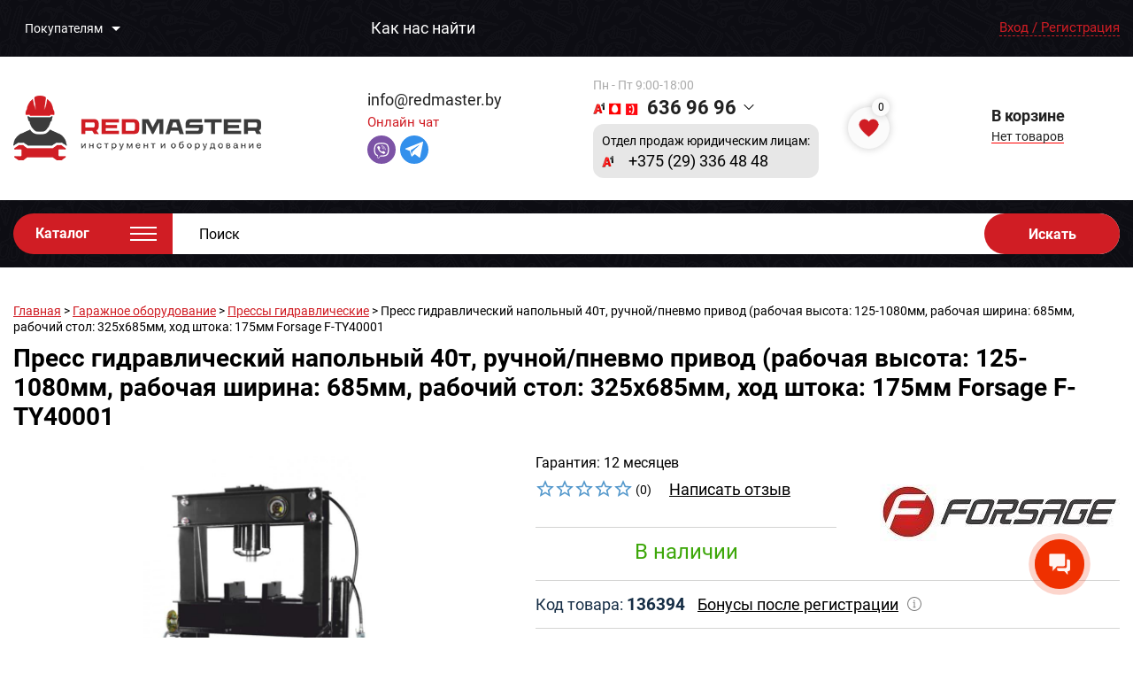

--- FILE ---
content_type: text/html; charset=UTF-8
request_url: https://redmaster.by/press-gidravlicheskiy-napolnyy-40t-ruchnoy-pnevmo-privod-rabochaya-vysota-125-1080mm-rabochaya-shirina-685mm-rabochiy-stol-325kh685mm-khod-shtoka-175mm-forsage-f-ty40001/
body_size: 27974
content:
<!DOCTYPE html>
<html class="no-js" lang="ru">
<head>
<meta property="og:title" content="Пресс гидравлический напольный 40т, ручной/пневмо привод (рабочая высота: 125-1080мм, рабочая ширина: 685мм, рабочий стол: 325х685мм, ход штока: 175мм Forsage F-TY40001">

    <meta http-equiv="Content-Type" content="text/html; charset=UTF-8" />
<meta name="description" content="Пресс гидравлический напольный 40т, ручной/пневмо привод (рабочая высота: 125-1080мм, рабочая ширина: 685мм, рабочий стол: 325х685мм, ход штока: 175мм Forsage F-TY40001 купить в Минске по низким ценам" />
<script type="text/javascript" data-skip-moving="true">(function(w, d, n) {var cl = "bx-core";var ht = d.documentElement;var htc = ht ? ht.className : undefined;if (htc === undefined || htc.indexOf(cl) !== -1){return;}var ua = n.userAgent;if (/(iPad;)|(iPhone;)/i.test(ua)){cl += " bx-ios";}else if (/Windows/i.test(ua)){cl += ' bx-win';}else if (/Macintosh/i.test(ua)){cl += " bx-mac";}else if (/Linux/i.test(ua) && !/Android/i.test(ua)){cl += " bx-linux";}else if (/Android/i.test(ua)){cl += " bx-android";}cl += (/(ipad|iphone|android|mobile|touch)/i.test(ua) ? " bx-touch" : " bx-no-touch");cl += w.devicePixelRatio && w.devicePixelRatio >= 2? " bx-retina": " bx-no-retina";var ieVersion = -1;if (/AppleWebKit/.test(ua)){cl += " bx-chrome";}else if (/Opera/.test(ua)){cl += " bx-opera";}else if (/Firefox/.test(ua)){cl += " bx-firefox";}ht.className = htc ? htc + " " + cl : cl;})(window, document, navigator);</script>


<link href="https://cdnjs.cloudflare.com/ajax/libs/jquery.scrollbar/0.2.11/jquery.scrollbar.min.css" type="text/css"  rel="stylesheet" />
<link href="/bitrix/js/ui/design-tokens/dist/ui.design-tokens.min.css?168986627722029" type="text/css"  rel="stylesheet" />
<link href="/bitrix/js/ui/fonts/opensans/ui.font.opensans.min.css?16674709852320" type="text/css"  rel="stylesheet" />
<link href="/bitrix/js/main/popup/dist/main.popup.bundle.min.css?168986631726598" type="text/css"  rel="stylesheet" />
<link href="/bitrix/cache/css/s1/rm/page_bca4e3add1b38ac235f603a8d27dfeff/page_bca4e3add1b38ac235f603a8d27dfeff_v1.css?17691518043465" type="text/css"  rel="stylesheet" />
<link href="/bitrix/cache/css/s1/rm/template_dc83826376ad595c83204453f65f0add/template_dc83826376ad595c83204453f65f0add_v1.css?1769151804171980" type="text/css"  data-template-style="true" rel="stylesheet" />







            <meta name="viewport" content="width=device-width, initial-scale=1">
<meta name="format-detection" content="telephone=no">
<meta property="og:title" content="Пресс гидравлический напольный 40т, ручной/пневмо привод (рабочая высота: 125-1080мм, рабочая ширина: 685мм, рабочий стол: 325х685мм, ход штока: 175мм Forsage F-TY40001 Forsage F-40001">
<meta property="og:image" content="https://redmaster.by/upload/iblock/e9c/q1d117wb4mlz4lzvlks1xv20g8bxgmyy/press_gidravlicheskiy_napolnyy_40t_ruchnoy_pnevmo_privod_rabochaya_vysota_125_1080mm_rabochaya_shiri.jpg">
<meta property="og:url" content="https://redmaster.by/press-gidravlicheskiy-napolnyy-40t-ruchnoy-pnevmo-privod-rabochaya-vysota-125-1080mm-rabochaya-shirina-685mm-rabochiy-stol-325kh685mm-khod-shtoka-175mm-forsage-f-ty40001/">
<meta property="og:type" content="product">
<meta property="og:image" content="https://redmaster.by/upload/ogimage.jpg">



    <title>Пресс гидравлический напольный 40т, ручной/пневмо привод (рабочая высота: 125-1080мм, рабочая ширина: 685мм, рабочий стол: 325х685мм, ход штока: 175мм Forsage F-TY40001 купить</title>
    <link href="/favicon.ico" rel="shortcut icon" type="image/vnd.microsoft.icon">
    <link rel="icon" type="image/ico" href="/favicon.ico">

    <!-- Global site tag (gtag.js) - Google Analytics -->
		<!-- Yandex.Metrika counter -->
<noscript><div><img src="https://mc.yandex.ru/watch/75308650" style="position:absolute; left:-9999px;" alt="" /></div></noscript>
<!-- /Yandex.Metrika counter -->
</head>
<body> 
<div id="panel">
    </div>



<div class="wrapper">
    <header>
            <div class="header-top">
            <div class='container'>
                <div class="header-top-table table">

                <div class="mobile_menu">
                    
    <div class="cell">
    <div class="header-top-menu__icon">
        <span></span>
        <span></span>
        <span></span>
    </div>
    <div class="header-top-menu">
        <ul class="header-top-menu-list table">
			<li><a href="/about/" class="header-top-menu__link">О нас</a></li>
		
			<li><a href="/contacts/" class="header-top-menu__link">Контакты</a></li>
		
			<li><a href="/payment/" class="header-top-menu__link">Оплата</a></li>
		
			<li><a href="/delivery/" class="header-top-menu__link">Доставка</a></li>
		
			<li><a href="/vozvrat-i-obmen/" class="header-top-menu__link">Возврат и обмен</a></li>
		
			<li><a href="/garantiya/" class="header-top-menu__link">Гарантия</a></li>
		
			<li><a href="/sale/" class="header-top-menu__link">Акции и скидки</a></li>
		
			<li><a href="/kak-oformit-zakaz/" class="header-top-menu__link">Как оформить заказ</a></li>
		
			<li><a href="/dogovor-publichnoy-oferty/" class="header-top-menu__link">Договор публичной оферты</a></li>
		
        </ul>
    </div>
    </div>
                </div>

                <div class="cell">
                <div class="desktop_menu">
                    

    <div class="header_menu">
        <span>
            Покупателям
        </span>
        <div class="hover">
            <ul>
                        	            		<li><a href="/about/" class="header-top-menu__link">О нас</a></li>
            	                
                        	            		<li><a href="/contacts/" class="header-top-menu__link">Контакты</a></li>
            	                
                        	            		<li><a href="/payment/" class="header-top-menu__link">Оплата</a></li>
            	                
                        	            		<li><a href="/delivery/" class="header-top-menu__link">Доставка</a></li>
            	                
                        	            		<li><a href="/vozvrat-i-obmen/" class="header-top-menu__link">Возврат и обмен</a></li>
            	                
                        	            		<li><a href="/garantiya/" class="header-top-menu__link">Гарантия</a></li>
            	                
                        	            		<li><a href="/sale/" class="header-top-menu__link">Акции и скидки</a></li>
            	                
                        	            		<li><a href="/kak-oformit-zakaz/" class="header-top-menu__link">Как оформить заказ</a></li>
            	                
                        	            		<li><a href="/dogovor-publichnoy-oferty/" class="header-top-menu__link">Договор публичной оферты</a></li>
            	                
                        </ul>
        </div>
    </div>
    
                </div>
                </div>

                

    	<div class="cell">
		<div class="header-top__location ion-location">
			<a href="/kak-nas-nayti/" style="color:#fff;font-size: 18px;">Как нас найти</a>		</div>
	</div>



                        <div class="cell">
        <div class="header-top-auth">
            <div class="header-top-auth__login new_auth ion-person"><span>Вход / Регистрация</span></div>

                    </div>
    </div>

                </div>
            </div>
        </div>
        <div class="header-body">
            <div class='container'>
                <div class="header-body-table table">
                    <div class="cell">
                            <a href="/" class="header-body__logo"><img src="/local/templates/rm/img/logo.png" alt=""/></a>
                    </div>
                    <div class="cell">
                        <div class="header-body-email ion-email">
                            <div class="header-body-email__value">
                                <a href="mailto:info@redmaster.by">info@redmaster.by</a>                            </div>
                            <div class="online_chat">
                                <div class="name">Онлайн чат</div>
                                <div class="social">
                                    <a href="viber://pa?chatURI=redmasterby" class="social_ico viber" target="_blank"><svg xmlns="http://www.w3.org/2000/svg" viewBox="0 0 1024 1024"><path d="M489.097 108.611c-73.428.992-231.423 13.046-319.803 94.026-65.609 65.227-88.533 161.39-91.203 280.476-2.29 118.63-4.96 341.393 209.794 402.08v92.31s-1.45 37 22.963 44.63c30.134 9.535 47.299-19.035 75.907-49.55l53.402-60.269c146.856 12.207 259.382-15.982 272.351-20.178 29.753-9.536 197.627-30.935 225.09-253.737 28.228-230.049-13.731-374.997-89.257-440.606l-.382-.076c-22.886-20.98-114.433-87.732-319.269-88.495 0 0-15.105-.954-39.593-.61zm2.555 64.732c20.789-.115 33.567.762 33.567.762 173.176.382 255.988 52.64 275.441 70.186 63.701 54.509 96.43 185.23 72.475 377.325-22.887 186.145-159.063 197.97-184.238 205.98-10.68 3.433-109.856 27.845-234.664 19.835 0 0-93.035 112.182-122.024 141.172-4.578 4.959-9.918 6.485-13.35 5.722-4.96-1.144-6.485-7.248-6.104-15.64l.763-153.302c-181.987-50.35-171.307-240.386-169.4-339.561 2.29-99.176 20.98-180.5 76.29-235.428 74.648-67.515 208.84-76.67 271.206-77.052zm13.732 99.175a11.405 11.405 0 00-11.443 11.367v.038a11.443 11.443 0 0011.443 11.444 214.791 214.791 0 01153.722 60.65c41.578 40.432 61.832 94.597 62.595 165.546a11.443 11.443 0 0011.444 11.443v-.343a11.443 11.443 0 0011.443-11.443 246.07 246.07 0 00-69.042-181.568c-45.391-44.247-102.684-67.134-170.2-67.134zm-150.823 26.32a36.428 36.428 0 00-23.459 4.577h-.457a180.977 180.977 0 00-43.79 35.856c-10.299 12.206-16.059 24.374-17.585 36.199a47.299 47.299 0 001.908 20.636l.763.381a523.418 523.418 0 0045.773 99.176 586.775 586.775 0 0088.495 120.956l1.144 1.526 1.526 1.144 1.144 1.144 1.145 1.145a595.166 595.166 0 00121.299 88.876c50.35 27.464 80.942 40.433 99.252 45.773v.382a54.342 54.342 0 0015.181 2.288 70.186 70.186 0 0042.035-18.004 172.256 172.256 0 0035.475-43.79v-.38c8.773-16.403 5.721-32.08-6.866-42.76a519.985 519.985 0 00-82.01-58.743c-19.455-10.68-39.29-4.196-47.3 6.484l-17.165 21.705c-8.773 10.68-24.794 9.154-24.794 9.154l-.458.382c-119.01-30.516-150.67-151.014-150.67-151.014s-1.526-16.402 9.536-24.794l21.36-17.165c10.3-8.392 17.547-28.227 6.485-47.68a515.788 515.788 0 00-58.742-82.011 32.156 32.156 0 00-19.225-11.443zm170.62 33.948a11.443 11.443 0 00.077 22.887 144.186 144.186 0 01101.082 43.866 133.506 133.506 0 0134.33 98.031 11.443 11.443 0 0011.444 11.405l.381.458a11.443 11.443 0 0011.443-11.443v-.038c1.145-45.392-12.969-83.537-40.814-114.052s-66.753-47.68-116.34-51.114a11.441 11.441 0 00-1.603 0zm18.691 61.756a11.658 11.658 0 10-.687 23.306c37.763 1.907 56.073 20.98 58.361 60.268a11.443 11.443 0 0011.444 11.062h.381a11.443 11.443 0 0011.082-11.793q-.006-.207-.02-.413c-2.67-51.113-30.515-79.76-80.103-82.43q-.23-.004-.458 0z"/></svg></a>
                                    <a href="https://t.me/redmaster_by_bot" class="social_ico telegram" target="_blank"><svg viewBox="0 0 18 16" xmlns="http://www.w3.org/2000/svg"><path d="M0.317933 7.67194L4.4655 9.25234L6.07086 14.5232C6.17358 14.8608 6.57792 14.9856 6.8463 14.7616L9.15823 12.8374C9.40057 12.6358 9.74575 12.6258 9.99901 12.8134L14.1689 15.9042C14.456 16.1173 14.8627 15.9567 14.9347 15.6025L17.9894 0.601498C18.068 0.214607 17.6956 -0.108149 17.3348 0.0343316L0.313073 6.73822C-0.106987 6.90361 -0.103327 7.51078 0.317933 7.67194ZM5.81214 8.41105L13.918 3.31415C14.0637 3.22282 14.2136 3.42392 14.0885 3.54239L7.39878 9.89093C7.16364 10.1144 7.01196 10.4134 6.969 10.738L6.74112 12.4621C6.71094 12.6923 6.3942 12.7152 6.33198 12.4924L5.45556 9.34845C5.35518 8.98986 5.50146 8.60683 5.81214 8.41105Z"/></svg></a>
                                </div>
                            </div>
                        </div>
                    </div>
                    <div class="cell">
                        <div class="header-body-phone ion-ios-telephone">
                            <div class="header-body-phone__schedule">
                                Пн - Пт 9:00-18:00<br>                            </div>
                                <div class="header-body-phone-value">
        <div class="header-body-phone-value__operators">
            <img src="/local/templates/rm/img/mob_2.png" alt=""/>
        </div>
        <div class='select header-body-phone__select'>
            <div class='select-title'>
                <div class='select-title__arrow ion-android-arrow-dropdown'></div>
                <div class='select-title__value'>636 96 96</div>
            </div>
            <div class='select-options'>
                <div class='select-options-inside'>
                    
                                            
                        
                        <div class='select-options__value' id="bx_4022089016_3_92dbca008e381a3213337d4ef0c3049a">
                            <span class="select-options__icon"><img src="/local/templates/rm/img/icons/contact/a1.png" alt=""></span> <a href="tel:+375296369696">+375 (29) 636 96 96</a>                        </div>

                                            
                        
                        <div class='select-options__value' id="bx_4022089016_2_46c85d40cddff48bb12d5fc5e7c0d6ae">
                            <span class="select-options__icon"><img src="/local/templates/rm/img/icons/contact/contact-icon__life.png" alt=""></span> <a href="tel:+375256369696">+375 (25) 636 96 96</a>                        </div>

                                            
                        
                        <div class='select-options__value' id="bx_4022089016_1_3f69bb9063bf437215810b115f8aed17">
                            <span class="select-options__icon"><img src="/local/templates/rm/img/icons/contact/contact-icon__mts.png" alt=""></span> <a href="tel:+375336369696">+375 (33) 636 96 96</a>                        </div>

                                                            </div>

                <div class="ur_lica">
                    <div class="name">Отдел продаж юридическим лицам:</div>
                    <div class="ur_phone">
                        <span class="icon"><img src="/local/templates/rm/img/icons/contact/a1.png" alt=""></span> <a href="tel:+375293364848">+375 (29) 336 48 48</a>
                    </div>
                    <div class="ur_phone">
                        <span class="icon"><img src="/local/templates/rm/img/icons/contact/contact-icon__city.png" alt=""></span> <a href="tel:+375173364848">+375 (17) 336 48 48</a>
                    </div>
                </div>

                <div class="ur_lica">
                    <div class="name">Бухгалтерия и выписка документов:</div>
                    <div class="ur_phone">
                        <span class="icon"><img src="/local/templates/rm/img/icons/contact/contact-icon__city.png" alt=""></span> <a href="tel:+375173364747">+375 (17) 336 47 47</a>
                    </div>
                </div>

                <div class="ur_lica">
                    <div class="name">Отдел сервиса и гарантийного ремонта:</div>
                    <div class="ur_phone">
                    <span class="icon"><img src="/local/templates/rm/img/icons/contact/a1.png" alt=""></span> <a href="tel:+375293364949">+375 (29) 336 49 49</a>
                    </div>
                </div>

                <div class="more_social">
                    <div class="social_name">Онлайн чат</div>
                    <div class="icons">
                    <a href="viber://pa?chatURI=redmasterby" class="social_ico viber" target="_blank"><svg xmlns="http://www.w3.org/2000/svg" viewBox="0 0 1024 1024"><path d="M489.097 108.611c-73.428.992-231.423 13.046-319.803 94.026-65.609 65.227-88.533 161.39-91.203 280.476-2.29 118.63-4.96 341.393 209.794 402.08v92.31s-1.45 37 22.963 44.63c30.134 9.535 47.299-19.035 75.907-49.55l53.402-60.269c146.856 12.207 259.382-15.982 272.351-20.178 29.753-9.536 197.627-30.935 225.09-253.737 28.228-230.049-13.731-374.997-89.257-440.606l-.382-.076c-22.886-20.98-114.433-87.732-319.269-88.495 0 0-15.105-.954-39.593-.61zm2.555 64.732c20.789-.115 33.567.762 33.567.762 173.176.382 255.988 52.64 275.441 70.186 63.701 54.509 96.43 185.23 72.475 377.325-22.887 186.145-159.063 197.97-184.238 205.98-10.68 3.433-109.856 27.845-234.664 19.835 0 0-93.035 112.182-122.024 141.172-4.578 4.959-9.918 6.485-13.35 5.722-4.96-1.144-6.485-7.248-6.104-15.64l.763-153.302c-181.987-50.35-171.307-240.386-169.4-339.561 2.29-99.176 20.98-180.5 76.29-235.428 74.648-67.515 208.84-76.67 271.206-77.052zm13.732 99.175a11.405 11.405 0 00-11.443 11.367v.038a11.443 11.443 0 0011.443 11.444 214.791 214.791 0 01153.722 60.65c41.578 40.432 61.832 94.597 62.595 165.546a11.443 11.443 0 0011.444 11.443v-.343a11.443 11.443 0 0011.443-11.443 246.07 246.07 0 00-69.042-181.568c-45.391-44.247-102.684-67.134-170.2-67.134zm-150.823 26.32a36.428 36.428 0 00-23.459 4.577h-.457a180.977 180.977 0 00-43.79 35.856c-10.299 12.206-16.059 24.374-17.585 36.199a47.299 47.299 0 001.908 20.636l.763.381a523.418 523.418 0 0045.773 99.176 586.775 586.775 0 0088.495 120.956l1.144 1.526 1.526 1.144 1.144 1.144 1.145 1.145a595.166 595.166 0 00121.299 88.876c50.35 27.464 80.942 40.433 99.252 45.773v.382a54.342 54.342 0 0015.181 2.288 70.186 70.186 0 0042.035-18.004 172.256 172.256 0 0035.475-43.79v-.38c8.773-16.403 5.721-32.08-6.866-42.76a519.985 519.985 0 00-82.01-58.743c-19.455-10.68-39.29-4.196-47.3 6.484l-17.165 21.705c-8.773 10.68-24.794 9.154-24.794 9.154l-.458.382c-119.01-30.516-150.67-151.014-150.67-151.014s-1.526-16.402 9.536-24.794l21.36-17.165c10.3-8.392 17.547-28.227 6.485-47.68a515.788 515.788 0 00-58.742-82.011 32.156 32.156 0 00-19.225-11.443zm170.62 33.948a11.443 11.443 0 00.077 22.887 144.186 144.186 0 01101.082 43.866 133.506 133.506 0 0134.33 98.031 11.443 11.443 0 0011.444 11.405l.381.458a11.443 11.443 0 0011.443-11.443v-.038c1.145-45.392-12.969-83.537-40.814-114.052s-66.753-47.68-116.34-51.114a11.441 11.441 0 00-1.603 0zm18.691 61.756a11.658 11.658 0 10-.687 23.306c37.763 1.907 56.073 20.98 58.361 60.268a11.443 11.443 0 0011.444 11.062h.381a11.443 11.443 0 0011.082-11.793q-.006-.207-.02-.413c-2.67-51.113-30.515-79.76-80.103-82.43q-.23-.004-.458 0z"/></svg></a>
                    <a href="https://t.me/redmaster_by_bot" class="social_ico telegram" target="_blank"><svg viewBox="0 0 18 16" xmlns="http://www.w3.org/2000/svg"><path d="M0.317933 7.67194L4.4655 9.25234L6.07086 14.5232C6.17358 14.8608 6.57792 14.9856 6.8463 14.7616L9.15823 12.8374C9.40057 12.6358 9.74575 12.6258 9.99901 12.8134L14.1689 15.9042C14.456 16.1173 14.8627 15.9567 14.9347 15.6025L17.9894 0.601498C18.068 0.214607 17.6956 -0.108149 17.3348 0.0343316L0.313073 6.73822C-0.106987 6.90361 -0.103327 7.51078 0.317933 7.67194ZM5.81214 8.41105L13.918 3.31415C14.0637 3.22282 14.2136 3.42392 14.0885 3.54239L7.39878 9.89093C7.16364 10.1144 7.01196 10.4134 6.969 10.738L6.74112 12.4621C6.71094 12.6923 6.3942 12.7152 6.33198 12.4924L5.45556 9.34845C5.35518 8.98986 5.50146 8.60683 5.81214 8.41105Z"/></svg></a>
                    </div>
                    <div class="social_name">Социальные сети</div>
                    <div class="icons">
                    <a href="https://www.instagram.com/redmaster.by/" class="social_ico insta" target="_blank"><svg xmlns="http://www.w3.org/2000/svg" viewBox="0 0 448 512"><path d="M224.1 141c-63.6 0-114.9 51.3-114.9 114.9s51.3 114.9 114.9 114.9S339 319.5 339 255.9 287.7 141 224.1 141zm0 189.6c-41.1 0-74.7-33.5-74.7-74.7s33.5-74.7 74.7-74.7 74.7 33.5 74.7 74.7-33.6 74.7-74.7 74.7zm146.4-194.3c0 14.9-12 26.8-26.8 26.8-14.9 0-26.8-12-26.8-26.8s12-26.8 26.8-26.8 26.8 12 26.8 26.8zm76.1 27.2c-1.7-35.9-9.9-67.7-36.2-93.9-26.2-26.2-58-34.4-93.9-36.2-37-2.1-147.9-2.1-184.9 0-35.8 1.7-67.6 9.9-93.9 36.1s-34.4 58-36.2 93.9c-2.1 37-2.1 147.9 0 184.9 1.7 35.9 9.9 67.7 36.2 93.9s58 34.4 93.9 36.2c37 2.1 147.9 2.1 184.9 0 35.9-1.7 67.7-9.9 93.9-36.2 26.2-26.2 34.4-58 36.2-93.9 2.1-37 2.1-147.8 0-184.8zM398.8 388c-7.8 19.6-22.9 34.7-42.6 42.6-29.5 11.7-99.5 9-132.1 9s-102.7 2.6-132.1-9c-19.6-7.8-34.7-22.9-42.6-42.6-11.7-29.5-9-99.5-9-132.1s-2.6-102.7 9-132.1c7.8-19.6 22.9-34.7 42.6-42.6 29.5-11.7 99.5-9 132.1-9s102.7-2.6 132.1 9c19.6 7.8 34.7 22.9 42.6 42.6 11.7 29.5 9 99.5 9 132.1s2.7 102.7-9 132.1z"/></svg></a>
                    </div>
                </div>
            </div>
            
        </div>
    </div>

    <div class="ur_liza_container">
    <div class="ur_liza_main">Отдел продаж юридическим лицам:</div>
    <div class="ur_phone_main">
        <span class="icon"><img src="/local/templates/rm/img/icons/contact/a1.png" alt=""></span> <a href="tel:+375293364848">+375 (29) 336 48 48</a>
    </div>
    </div>
        
                            
                        </div>
                    </div>

					

					<div class="cell">
						
<!--'start_frame_cache_i1osfO'-->
<a href="/favorites/" class="header_favorites" aria-label="Избранное" title="Избранное">
	<span>0</span>
	<svg xmlns="http://www.w3.org/2000/svg" viewBox="0 0 48 48"><path fill="#d01d24" stroke="#d01d24" stroke-linecap="round" stroke-linejoin="round" d="m43,17.0766c0-5.6539-4.5835-10.2373-10.2374-10.2373-3.7223,0-6.9708,1.9932-8.7626,4.964-1.7919-2.9708-5.0403-4.964-8.7626-4.964-5.6539,0-10.2373,4.5834-10.2373,10.2373,0,1.2925.2496,2.524.6866,3.6627,3.3851,9.7368,18.3134,20.4215,18.3134,20.4215,0,0,14.9282-10.6847,18.3134-20.4215.437-1.1386.6867-2.3702.6867-3.6627Z"/></svg>
</a>

<!--'end_frame_cache_i1osfO'-->					</div>

					


                    <div class="cell">
                        <div class="header-body-cart ion-android-cart" id="header_basket_block">
                            
    <div class="header-body-cart__title">В корзине</div>
    <span class="header-body-cart__info">Нет товаров</span>
                        </div>
                    </div>
                </div>
            </div>
			<!--<div style="padding: 10px">
				<p style=" font-size: 18px; text-align: center; color: red"> &#128276;Уважаемые клиенты, в связи с Днем Победы, в четверг (08.05.25) наш магазин работает до 17.00, выдача заказов производится до 18.00!<br> 9.05.25 магазин работать не будет! </p>
			</div>-->
        </div>
        <div class="header-bottom">
            <div class='container'>
                <div class="header-bottom-table table">
                    <div class="cell">
                        <div class="header-bottom-catalog">
                            <div class="header-bottom-catalog-title">
                                <div class="header-bottom-catalog-title__label">Каталог</div>
                                <div class="header-bottom-catalog-title__icon">
                                    <span></span>
                                    <span></span>
                                    <span></span>
                                </div>
                            </div>
                        </div>
                    </div>
                    <div class="cell">
                    <form action = "/search/" class="header-bottom-search">
	<input type="text" name="q" id="search_input" data-value='Поиск' class='header-bottom-search__input'>
	<button type="submit" class="header-bottom-search__btn ion-android-search" id="search_show_all_result_btn">
		<span>Искать</span>
    </button>
    <div class="header-bottom-search-rezults" id="search_result">

    </div>
</form>                    </div>
                </div>
            </div>
        </div>
    </header>
	        <div class="content">
            <div class='container'>
    
                    <link href="/bitrix/css/main/font-awesome.css?154262299228777" type="text/css" rel="stylesheet" />
<div class="breadcrumbs" itemscope itemtype="http://schema.org/BreadcrumbList" id="navigation"><div itemprop="itemListElement" itemscope itemtype="http://schema.org/ListItem"><a href="/" title="Главная" itemprop="name" class="breadcrumbs__link">Главная</a><meta itemprop="position" content="1" /></div> > <div itemprop="itemListElement" itemscope itemtype="http://schema.org/ListItem"><a href="/garazhnoe-oborudovanie/" title="Гаражное оборудование" itemprop="name" class="breadcrumbs__link">Гаражное оборудование</a><meta itemprop="position" content="2" /></div> > <div itemprop="itemListElement" itemscope itemtype="http://schema.org/ListItem"><a href="/pressy-gidravlicheskie/" title="Прессы гидравлические" itemprop="name" class="breadcrumbs__link">Прессы гидравлические</a><meta itemprop="position" content="3" /></div> > Пресс гидравлический напольный 40т, ручной/пневмо привод (рабочая высота: 125-1080мм, рабочая ширина: 685мм, рабочий стол: 325х685мм, ход штока: 175мм Forsage F-TY40001</div>

                                    <h1 class="content__title">Пресс гидравлический напольный 40т, ручной/пневмо привод (рабочая высота: 125-1080мм, рабочая ширина: 685мм, рабочий стол: 325х685мм, ход штока: 175мм Forsage F-TY40001</h1>
                    <div class="content__text"></div>

					
                                <div class="">
          <input type="hidden" id="product_element_id" value="257139">
<div class="product" itemscope itemtype="http://schema.org/Product">
	<meta itemprop="name" content="Пресс гидравлический напольный 40т, ручной/пневмо привод (рабочая высота: 125-1080мм, рабочая ширина: 685мм, рабочий стол: 325х685мм, ход штока: 175мм Forsage F-TY40001">
	<meta itemprop="brand" content="Forsage">

	
	<div class="product-mainblock row">
		<div class="product-images">
			
				<div class="product_stickers">
			
				

					
				</div>

				
		
			<div class="product-images-mainimage">
				<a rel="product" href="/upload/iblock/e9c/q1d117wb4mlz4lzvlks1xv20g8bxgmyy/press_gidravlicheskiy_napolnyy_40t_ruchnoy_pnevmo_privod_rabochaya_vysota_125_1080mm_rabochaya_shiri.jpg" class="zoom product-images-mainimage__item imagebg">
					<img src="/upload/iblock/e9c/q1d117wb4mlz4lzvlks1xv20g8bxgmyy/press_gidravlicheskiy_napolnyy_40t_ruchnoy_pnevmo_privod_rabochaya_vysota_125_1080mm_rabochaya_shiri.jpg" itemprop="image" alt="Пресс гидравлический напольный 40т, ручной/пневмо привод (рабочая высота: 125-1080мм, рабочая ширина: 685мм, рабочий стол: 325х685мм, ход штока: 175мм Forsage F-TY40001" title="Пресс гидравлический напольный 40т, ручной/пневмо привод (рабочая высота: 125-1080мм, рабочая ширина: 685мм, рабочий стол: 325х685мм, ход штока: 175мм Forsage F-TY40001"/>
				</a>
			</div>
			<div class="product-images-subimages row">
							</div>
		</div>
		<div class="product-body">
			<div class="product-body-block">
				<div class="product-body-toptable table">
					<div class="cell">
						
						
													<div class="product-body__warranty">Гарантия: 12 месяцев</div>
												
													<div class="product-item-detail-info-container">
								
								<div class="bmhouse-comments-rating leave_review_container">

	<div>
	<div class="bmhouse-comments-rating">
		<div class="bmhouse-comments-rating-background">
			<div class="bmhouse-comments-rating-foreground" style="width: 0%"></div>
		</div>
	</div>
	<div class="bmhouse-comments-count">
		(0)
	</div>
	</div>

	<div class="leave_review">
		Написать отзыв
	</div>
</div>							</div>
							
						<style>
							.product-body__status {
								border-top: 1px solid #d4d4d3;
								padding-top: 15px;
								margin-top: 30px;
								text-align: center;
								font-size: 24px;
							}
							.pic-not-available {
								position: relative;
							}
							.pic-not-available:before {
								content: "";
								display: block;
								width: 100%;
								height: 100%;
								background: rgba(255,255,255,.6) url("/upload/not_pic.png") center center no-repeat;
								position: absolute;
								background-size: contain;
								top: 0;
								left: 0;
								z-index: 4;
							}
							.pod_zakaz_time {
								font-size: 16px;
    						padding-top: 5px;
    						color: red;
							}
						</style>
						<div class="product-body__status ">
														В наличии							
							
                            
                            
                        </div>

					</div>
					
					<div class="cell">
													<a href="/brands/forsage/" class="product-body__brand">
								<img src="/upload/iblock/c92/5fou9w5n83yqmku63acf3pobd964zhd0/forsage.jpg" alt="Forsage" />
							</a>
											</div>
				</div>
				
									<div class="product-body-article">
						<div class="left">
                            Код товара: <strong>136394</strong>
						</div>
						
					</div>
								<div class="product-body-action table">
					<div class="cell">
                        <span class="price_1_info" >
    Добавь в корзину и узнай цену со скидкой!
</span>
<style>
    .price_1_info
    {
        font-size: 15px; color: red; position: absolute; right: 0px; max-width: 310px; border-bottom: 1px solid red;
    }
    @media all and (max-width: 520px)
    {
        .price_1_info {display: block; float: none; clear: both; margin-bottom: 10px; position: relative; max-width: 306px;}
    }
</style>
							<div class="container_price"></div>
												<div class="product-body-quantity">
							<div class="product-body-quantity__label">Укажите количество</div>
							<div class="quantity">
								<div class="quantity__btn up">+</div>
								<input
									type='text'
									name='product_quantity'
									value="1"
                                    step="1"
									
									data-kratn="1"
									data-value=''
									data-id="257139"
									data-price="2569.61"
									data-quantity="1000"
									class='quantity__input element_product'
									onkeypress="return event.charCode >= 48 && event.charCode <= 57"

									data-min="1"
								/>
								<div class="quantity__btn dwn">-</div>
							</div>
							<p id = "impossible_order" class = "hidden"></p>
						</div>
						
					</div>
					<div class="cell">
						<div class="sklad_cont"></div>
						<div class="product-body-buttons">
														<a href="" class="product-body__btn buy popup__link add_to_cart_button_element " data-id="257139">В корзину</a>
							<a href="" class="product-body-buttons__ask question popup__link">Задать вопрос о товаре</a>


							
							<div class="add_favorites" data-id="257139">
								<svg xmlns="http://www.w3.org/2000/svg" viewBox="0 0 48 48"><path fill="#FFFFFF" stroke="#d01d24" stroke-linecap="round" stroke-linejoin="round" d="m43,17.0766c0-5.6539-4.5835-10.2373-10.2374-10.2373-3.7223,0-6.9708,1.9932-8.7626,4.964-1.7919-2.9708-5.0403-4.964-8.7626-4.964-5.6539,0-10.2373,4.5834-10.2373,10.2373,0,1.2925.2496,2.524.6866,3.6627,3.3851,9.7368,18.3134,20.4215,18.3134,20.4215,0,0,14.9282-10.6847,18.3134-20.4215.437-1.1386.6867-2.3702.6867-3.6627Z"/></svg>
							</div>
							
						</div>
					</div>
				</div>

								
				<div class="product-body-info delivery_cont">

				</div>
			</div>
		</div>
	</div>

	
	<div class="detail_section_links">
		<div class="link">
			<a href="/pressy-gidravlicheskie/">
				<img src="/upload/iblock/a9f/a9f886e349aea91ee76868b7ae471219.jpg" alt="">
				<span>Прессы гидравлические</span>
			</a>
		</div>
		<div class="link">
			<a href="/pressy-gidravlicheskie/filter/brand-is-forsage/apply/">
				<span>Прессы гидравлические</span>
				<img src="/upload/iblock/c92/5fou9w5n83yqmku63acf3pobd964zhd0/forsage.jpg" alt="">
			</a>
		</div>
		<div class="link">
			<a href="/brands/forsage/">
				<span>Все товары</span>
				<img src="/upload/iblock/c92/5fou9w5n83yqmku63acf3pobd964zhd0/forsage.jpg" alt="">
			</a>
		</div>
	</div>




	<pre>
		</pre>

	
	<div class="product-tabs tabs">
		<div class="product-tabs-navigator">
			<a href="" class="product-tabs-navigator__link tab__navitem active" data-id="1">Описание товара</a>
						<a href="" class="product-tabs-navigator__link tab__navitem comment_count" data-id="2">Отзывы и вопросы<span>0</span></a>
		</div>
		<div class="product-tabs-blocks">
			<div class="product-tabs-item tab__item active" data-id="1">
								<div class="product-tabs-item__text" itemprop="description">
					<p style="text-align: justify;">
	Пресс гидравлический напольный Forsage F-40001 - это машина, которая предназначена для создания довольно мощных сжимающих усилий. Принцип действия такого устройства основан на законе Паскаля, и работает пресс от движения гидравлических жидкостей. За счёт перераспределения давления в цилиндрах, работают поршни, и таким образом создается достаточно мощное рабочее усилие, благодаря которому можно производить такие технологические операции, как штамповка, калибровка, прошивка, обрезание, прессование и прочее. К главным достоинством такого оборудования можно отнести довольно высокое быстродействие, возможность подключать прочее гидравлическое оборудование, простоту в использовании, а также легкость осуществления операций. Данная модель работает, как от ручного привода, так и от ножного. Максимальная мощность установки достигает 40 тонн, для удобства пресс оснащен манометром.
</p>				</div>
								
					
									<div class="information_block">
						<div class="information_btn">
							<span class="btn gray">Дополнительная информация</span>
						</div>
						<div class="information_info">
							
															<div class="product-tabs-item-techtable table">
																			<div class="trow" itemprop="additionalProperty" itemscope="" itemtype="http://schema.org/PropertyValue">
											<div class="cell" itemprop="name" content="Импортер">Импортер:</div>
											<div class="cell" itemprop="value">«Торговый дом «Форсаж Инструмент Бел»  223043, Минская обл., Минский р-н, Папернянский с/с,  д.43, кабинет 22</div>
										</div>
																	</div>
													</div>
					</div>
								
				<div class="tab__item tech">
				<div class="productslider__title">Технические характеристики</div>
					<div class="product-tabs-item-techtable table">
						
																																																											
									<div class="trow" itemprop="additionalProperty" itemscope itemtype="http://schema.org/PropertyValue">
									
										<div class="cell" itemprop="name" content="Производитель">Производитель:</div>
										<div class="cell" itemprop="value">Forsage</div>
									</div>
																																																																																																																																																																																																																																																																
									<div class="trow" itemprop="additionalProperty" itemscope itemtype="http://schema.org/PropertyValue">
									
										<div class="cell" itemprop="name" content="Мощность пресса, тонн">Мощность пресса, тонн:</div>
										<div class="cell" itemprop="value">40</div>
									</div>
																															
									<div class="trow" itemprop="additionalProperty" itemscope itemtype="http://schema.org/PropertyValue">
									
										<div class="cell" itemprop="name" content="Тип пресса">Тип пресса:</div>
										<div class="cell" itemprop="value">Напольный</div>
									</div>
																															
									<div class="trow" itemprop="additionalProperty" itemscope itemtype="http://schema.org/PropertyValue">
									
										<div class="cell" itemprop="name" content="Тип привода">Тип привода:</div>
										<div class="cell" itemprop="value">Ручной/ножной</div>
									</div>
																																																																																																																																																																																																																																																																																																																																																																																																																																																																																																																																																																																																																																																																																																																																																																																																																																																																																																																																																																																																																																																																																																																																																																																																																																																																																																																																																																																																																																																																																																																																																																																																																																																																																																																																																																																																																																																																																																																																																																																																																																																																																																																																																																																																																																																																																																																																																																																																																																																																																																																																																																																																																																																																																																																																																																																																																																																																																																																																																																																																																																																																																																																																																																																																																																																																																																																																																																																																																																																																																																																																																																																																																																																																																																																																																																																																																																																																																																																																																																																																																																																																																																																																																																																																																																																																																																																																																																																																																																																																																																																															
									<div class="trow" itemprop="additionalProperty" itemscope itemtype="http://schema.org/PropertyValue">
									
										<div class="cell" itemprop="name" content="Наличие">Наличие:</div>
										<div class="cell" itemprop="value">В наличии</div>
									</div>
																																																																																																																																																																																																																																																																																																																																																																																																			
						
																					<div class="trow">
									<div class="cell">Ход штока:</div>
									<div class="cell">180 мм</div>
								</div>
															<div class="trow">
									<div class="cell">Рабочая высота:</div>
									<div class="cell">0-865 ММ</div>
								</div>
															<div class="trow">
									<div class="cell">Размер рабочего стола:</div>
									<div class="cell">325Х645ММ</div>
								</div>
															<div class="trow">
									<div class="cell">Рабочая ширина:</div>
									<div class="cell">685 ММ</div>
								</div>
																			
														<div class="trow">
									<div class="cell">Вес, кг:</div>
									<div class="cell">242</div>
								</div>
											</div>
				</div>
			</div>
			
			<div class="product-tabs-item tab__item reviews_tab" data-id="2">
				<div class="product-tabs-item-reviews">



					<div id="bmhouse-comments">
	<div class="bmhouse-comments-title">
		Отзывы	</div>
	<div class="bmhouse-comments-rating">
		<div class="bmhouse-comments-rating-background">
			<div class="bmhouse-comments-rating-foreground" style="width: 0%"></div>
		</div>
	</div>
	<div class="bmhouse-comments-count">
		(0)
	</div>
	
	
		<div>
		<div class="bmhouse-comments-stats">
		
						
				<div class="bmhouse-comments-stat" data-rating="5">
					<div class="bmhouse-comments-stat-title">
						5 звёзд					</div>
					<div class="bmhouse-comments-stat-line">
						<div class="bmhouse-comments-stat-line-fill" style="width: 0%"></div>
					</div>
					<div class="bmhouse-comments-stat-count">
						(0)
					</div>
					<span class="bmhouse-comments-stat-only-rating">Показать только отзывы с оценкой 5</span>
				</div>
			
						
				<div class="bmhouse-comments-stat" data-rating="4">
					<div class="bmhouse-comments-stat-title">
						4 звезды					</div>
					<div class="bmhouse-comments-stat-line">
						<div class="bmhouse-comments-stat-line-fill" style="width: 0%"></div>
					</div>
					<div class="bmhouse-comments-stat-count">
						(0)
					</div>
					<span class="bmhouse-comments-stat-only-rating">Показать только отзывы с оценкой 4</span>
				</div>
			
						
				<div class="bmhouse-comments-stat" data-rating="3">
					<div class="bmhouse-comments-stat-title">
						3 звезды					</div>
					<div class="bmhouse-comments-stat-line">
						<div class="bmhouse-comments-stat-line-fill" style="width: 0%"></div>
					</div>
					<div class="bmhouse-comments-stat-count">
						(0)
					</div>
					<span class="bmhouse-comments-stat-only-rating">Показать только отзывы с оценкой 3</span>
				</div>
			
						
				<div class="bmhouse-comments-stat" data-rating="2">
					<div class="bmhouse-comments-stat-title">
						2 звезды					</div>
					<div class="bmhouse-comments-stat-line">
						<div class="bmhouse-comments-stat-line-fill" style="width: 0%"></div>
					</div>
					<div class="bmhouse-comments-stat-count">
						(0)
					</div>
					<span class="bmhouse-comments-stat-only-rating">Показать только отзывы с оценкой 2</span>
				</div>
			
						
				<div class="bmhouse-comments-stat" data-rating="1">
					<div class="bmhouse-comments-stat-title">
						1 звезда					</div>
					<div class="bmhouse-comments-stat-line">
						<div class="bmhouse-comments-stat-line-fill" style="width: 0%"></div>
					</div>
					<div class="bmhouse-comments-stat-count">
						(0)
					</div>
					<span class="bmhouse-comments-stat-only-rating">Показать только отзывы с оценкой 1</span>
				</div>
			
						
		</div>
	</div>
		
	
	<div class="bmhouse-comments-sort">
		Сортировка:
		<a href="javascript:;" class="bmhouse-comments-sort-active">по дате добавления</a>
		<a href="javascript:;" data-type="BY_LIKES">по полезности</a>
	</div>
	
	
	<div class="bmhouse-comments-block">
					Ещё не добавлено ни одного комментария				
		<a href="javascript:;" id="bmhouse-comments-show-more-comments" style="display: none">Показать ещё</a>
		
	</div>


		<div class="bmhouse-comments-button">
			<a href="javascript:;" id="bmhouse-scroll-to-add-button">Написать отзыв</a>
		</div>
	
	<div class="bmhouse-comments-form">
	

				
			<div class="bmhouse-comments-form-title">
				Написать отзыв			</div>
			<div class="bmhouse-comments-form-item">
				<label>Имя*</label>
				<input type="text" id="bmhouse-comment-name" value="" />
			</div>
			<div class="bmhouse-comments-form-item">
				<label>Оценка*</label>
				<div class="bmhouse-comments-form-rating">
					
											<div class="bmhouse-comments-form-rating-star" data-rating="1"></div>
											<div class="bmhouse-comments-form-rating-star" data-rating="2"></div>
											<div class="bmhouse-comments-form-rating-star" data-rating="3"></div>
											<div class="bmhouse-comments-form-rating-star" data-rating="4"></div>
											<div class="bmhouse-comments-form-rating-star" data-rating="5"></div>
										
				</div>
			</div>
			
			
									<div class="bmhouse-comments-form-item">
							<label>Email</label>
							<input type="text" id="bmhouse-comment-email"  />
						</div>
											<div class="bmhouse-comments-form-item">
							<label>Телефон*</label>
							<input type="text" id="bmhouse-comment-phone" class="bmhouse-required" />
						</div>
											<div class="bmhouse-comments-form-item">
							<label>Достоинства</label>
							<textarea id="bmhouse-comment-advantage" ></textarea>
						</div>
						<div class="bmhouse-comments-form-item">
							<label>Недостатки</label>
							<textarea id="bmhouse-comment-disadvantage" ></textarea>
						</div>
								
			
			<div class="bmhouse-comments-form-item">
				<label>Комментарий*</label>
				<textarea id="bmhouse-comment-text"></textarea>
			</div>
			

						
				<div id="bmhouse-comment-images">
				
					<form id="bmhouse-comment-image-form-1" method="post" enctype="multipart/form-data" action="/bitrix/components/bmhouse/comments/upload_file.php" target="hidden-frame" data-loading-text="Фото загружается...">
						<div class="bmhouse-comments-form-item">
							<label>Фото</label>
							<input type="file" id="bmhouse-comment-image-1" class="bmhouse-comment-image" name="image" />
						</div>
					</form>
				
				</div>
				
				<iframe id="hidden-frame" name="hidden-frame" src="/bitrix/components/bmhouse/comments/upload_file.php"></iframe>
			
			
			
			<div class="bmhouse-comments-form-item">
				<div>Поля, отмеченные *, обязательны для заполнения</div>
				<div class="bmhouse-comments-button">
				
									
					<a href="javascript:;" id="bmhouse-add-button" data-loading-text="Отправляем..." data-success-text="Отзыв отправлен на модерацию!" data-fail-text="Ошибка добавления отзыва" class="with-moderation">Отправить отзыв</a>
				</div>
			</div>
			<input type="hidden" id="bmhouse-comment-url" value="/press-gidravlicheskiy-napolnyy-40t-ruchnoy-pnevmo-privod-rabochaya-vysota-125-1080mm-rabochaya-shirina-685mm-rabochiy-stol-325kh685mm-khod-shtoka-175mm-forsage-f-ty40001/" />
		
		
		
		
	</div>
</div>
<style>
#bmhouse-comments
{
	width: 100%;
	margin-top: 20px;
	font-size: 14px;
	color: #111;
}

#bmhouse-comments .bmhouse-comments-title
{
	margin-top: 10px;
	margin-bottom: 20px;
	font-size: 24px;
}

#bmhouse-comments .bmhouse-comments-rating,
#bmhouse-comments .bmhouse-comments-count
{
	display: inline-block;
}

#bmhouse-comments .bmhouse-comments-count
{
	position: relative;
	top: -5px;
}

#bmhouse-comments .bmhouse-comments-rating-background,
#bmhouse-comments .bmhouse-comments-rating-foreground
{
	height: 22px;
	width: 110px;
}

#bmhouse-comments .bmhouse-comments-rating-background
{
	background: url( '/bitrix/components/bmhouse/comments/templates/.default/img/star_empty.svg' ) repeat-x;
	background-size: 22px 22px;
}

#bmhouse-comments .bmhouse-comments-rating-foreground
{
	background: url( '/bitrix/components/bmhouse/comments/templates/.default/img/star_full.svg' ) repeat-x;
	background-size: 22px 22px;
}

#bmhouse-comments .bmhouse-comments-stats
{
	margin-top: 20px;
	display: inline-block;
}

#bmhouse-comments .bmhouse-comments-stat
{
	margin-bottom: 10px;
	padding: 1px 5px;
	cursor: pointer;
	position: relative;
}

#bmhouse-comments .bmhouse-comments-stat-only-rating
{
	position: absolute;
    left: 200px;
    top: -22px;
    background-color: #77bbee;
    border: 1px solid #5599cc;
    color: #fff;
    width: 255px;
    padding: 2px 6px;
	display: none;
	transition: display 0.3s;
	z-index: 1;
}

#bmhouse-comments .bmhouse-comments-stat:hover
{
	padding: 0 4px;
	border: 1px solid #ddd;
}

#bmhouse-comments .bmhouse-comments-stat.active
{
	padding: 0 4px;
	border: 1px solid #ccc;
}

#bmhouse-comments .bmhouse-comments-stat:hover .bmhouse-comments-stat-only-rating
{
	display: block;
}

#bmhouse-comments .bmhouse-comments-stat-title,
#bmhouse-comments .bmhouse-comments-stat-line,
#bmhouse-comments .bmhouse-comments-stat-count
{
	display: inline-block;
}

#bmhouse-comments .bmhouse-comments-stat-title
{
	width: 100px;
}

#bmhouse-comments .bmhouse-comments-stat-line
{
	width: 200px;
	height: 7px;
	border: 1px solid #5599cc;
	background-color: #f7f7f7;
	border-radius: 3px;
	margin-right: 20px;
}

#bmhouse-comments .bmhouse-comments-stat-line-fill
{
	background-color: #5599cc;
	height: 7px;
	border-radius: 3px;
}

#bmhouse-comments .bmhouse-comments-button
{
	margin-top: 30px;
}

#bmhouse-comments .bmhouse-comments-button a
{
	display: inline-block;
	background-color: #5599cc;
	color: #fff;
	text-decoration: none;
	padding: 20px 40px;
	border-radius: 6px;	
	position: relative;
	font-weight: bold;
}

#bmhouse-comments .bmhouse-comments-button a:hover
{
	background-color: #4488bb;
}

#bmhouse-comments .bmhouse-comments-block
{
	margin-top: 30px;
}

#bmhouse-comments .bmhouse-comment
{
	width: 100%;
	margin-bottom: 30px;
	border-bottom: 1px solid #5599cc;
	padding-bottom: 20px;
}

#bmhouse-comments .bmhouse-comment.hidden
{
	display: none;
}

#bmhouse-comments .bmhouse-comment-left
{
	display: inline-block;
	width: 50px;
	vertical-align: top;
}

#bmhouse-comments .bmhouse-comment-left > div
{
	width: 50px;
	height: 50px;
	background-color: #f7f7f7;
	border: 2px solid #5599cc;
	color: #5599cc;
	text-align: center;
	border-radius: 30px;
	font-weight: bold;
	overflow: hidden;
}

#bmhouse-comments .bmhouse-comment-left .bmhouse-comment-userletter span
{
	position: relative;
	top: 14px;
}

#bmhouse-comments .bmhouse-comment-right
{
	display: inline-block;
	width: 100%;
}

#bmhouse-comments .bmhouse-comment-left + .bmhouse-comment-right
{
	margin-left: 20px;
	width: calc( 100% - 80px );
}

#bmhouse-comments .bmhouse-comment-header
{
	margin-bottom: 14px;
}

#bmhouse-comments .bmhouse-comment-name
{
	font-weight: bold;
	font-size: 15px;
	display: inline-block;
	color: #3377aa;
}

#bmhouse-comments .bmhouse-comment-date
{
	font-weight: bold;
	display: inline-block;
	color: #aaa;
	font-size: 10px;
	margin-left: 20px;
}

#bmhouse-comments .bmhouse-comment-image
{
	margin-top: 15px;
}

#bmhouse-comments .bmhouse-comment-image img
{
	max-width: 100px;
	max-height: 100px;
	cursor: pointer;
	transition: max-width 0.5s, max-height 0.5s, width 0.5s, height 0.5s;
}

#bmhouse-comments .bmhouse-comment-image img.active
{
	max-width: 700px;
	max-height: 700px;
}

#bmhouse-comments .bmhouse-comment-rating
{
	margin-bottom: 15px;
}

#bmhouse-comments .bmhouse-comment-rating-background,
#bmhouse-comments .bmhouse-comment-rating-foreground
{
	height: 22px;
	width: 110px;
}

#bmhouse-comments .bmhouse-comment-rating-background
{
	background: url( '/bitrix/components/bmhouse/comments/templates/.default/img/star_empty.svg' ) repeat-x;
	background-size: 22px 22px;
}

#bmhouse-comments .bmhouse-comment-rating-foreground
{
	background: url( '/bitrix/components/bmhouse/comments/templates/.default/img/star_full.svg' ) repeat-x;
	background-size: 22px 22px;
}

#bmhouse-comments .bmhouse-comments-form
{
	margin-top: 20px;
	display: none;
}

#bmhouse-comments .bmhouse-comments-form-title
{
	margin-bottom: 30px;
	font-size: 20px;
}

#bmhouse-comments .bmhouse-comments-form-item
{
	margin-bottom: 20px;
}

#bmhouse-comments .bmhouse-comments-form-item > label
{
	width: 100px;
	display: inline-block;
	vertical-align: top;
}

#bmhouse-comments .bmhouse-comments-form-item > input,
#bmhouse-comments .bmhouse-comments-form-item > textarea
{
	width: 275px;
	padding: 5px 10px;
	border-radius: 8px;
	resize: none;
	border: 1px solid #5599cc;
	font-size: 14px;
}

#bmhouse-comments .bmhouse-comments-form-item > textarea
{
	height: 100px;
}

#bmhouse-comments .bmhouse-comments-form-rating
{
	display: inline-block;
	border: 1px solid #fff;
	border-radius: 8px;
	padding: 2px;
}

#bmhouse-comments .bmhouse-comments-form-rating-star
{
	display: inline-block;
	height: 22px;
	width: 22px;
	background: url( '/bitrix/components/bmhouse/comments/templates/.default/img/star_empty.svg' ) repeat-x;
	background-size: 22px 22px;
	cursor: pointer;
}

#bmhouse-comments .bmhouse-comments-form-rating-star.bmhouse-comments-form-rating-star-hover
{
	background: url( '/bitrix/components/bmhouse/comments/templates/.default/img/star_full.svg' ) repeat-x;
	background-size: 22px 22px;
}

#bmhouse-comments .bmhouse-comments-form-item .bmhouse-comments-button
{
	margin-left: 0;
	margin-top: 20px;
	margin-bottom: 5px;
}

#bmhouse-comments .bmhouse-comments-form-item .bmhouse-comments-button a
{
	bottom: 0;
	display: inline-block;
}

#hidden-frame
{
	width: 0;
	height: 0;
	display: none;
}

#bmhouse-comments-show-more-comments
{
	background-color: #5599cc;
    color: #fff;
    text-decoration: none;
    padding: 10px 10px;
    border-radius: 4px;
    position: relative;
	margin-bottom: 30px;
	display: inline-block;
}

#bmhouse-comments-show-more-comments:hover
{
	background-color: #4488bb;
}

.bmhouse-comment-voting
{
	margin-top: 20px;
}

.bmhouse-comment-voting a
{
	text-decoration: none;
	color: #333;
	display: inline-block;
	padding: 0 5px;
    line-height: 30px;
    box-sizing: border-box;
}

.bmhouse-comment-voting a:first-child
{
	margin-right: 10px;
}

.bmhouse-comment-voting a span
{
	display: inline-block;
	margin-right: 4px;
}

.bmhouse-comment-vote-up
{
	border: 1px solid #afd6af;
}

.bmhouse-comment-vote-up:hover
{
	background-color: #cff6cf;
}

.bmhouse-comment-vote-down
{
	border: 1px solid #d8b9b9;
}

.bmhouse-comment-vote-down:hover
{
	background-color: #f8d9d9;
}

.bmhouse-comment-vote-up.disabled,
.bmhouse-comment-vote-down.disabled
{
	border: 1px solid #ccc;
	background-color: #ddd;
}

.bmhouse-comment-answer
{
	background-color: #e3e7f5;
    margin-top: 20px;
    padding: 10px 20px;
}

.bmhouse-comment-moderation
{
	margin-top: 20px;
	color: red;
}

.bmhouse-comment-moderation a
{
	background-color: #5599cc;
    color: #fff;
    text-decoration: none;
    padding: 5px 15px 7px;
    border-radius: 6px;
	margin-left: 20px;
}

.bmhouse-comment-moderation a[data-action="DELETE"]
{
	background-color: #ff0000;
}

.bmhouse-comment-moderation a:hover
{
	background-color: #4488bb;
}

.bmhouse-comment-moderation a[data-action="DELETE"]:hover
{
	background-color: #ee0000;
}

#bmhouse-comments .bmhouse-comment-answer-add
{
	margin-top: 30px;
}

#bmhouse-comments .bmhouse-comment-answer-add textarea
{
	height: 100px;
	min-height: 100px;
	background-color: #f8f8f8;
	font-size: 14px;
}

#bmhouse-comments .bmhouse-comment-answer-add a
{
	background-color: #5599cc;
    color: #fff;
    text-decoration: none;
    padding: 5px 15px 7px;
    border-radius: 6px;
	display: inline-block;
	margin-top: 5px;
}

#bmhouse-comments .bmhouse-comment-answer-add a:hover
{
	background-color: #4488bb;
}

#bmhouse-comments .bmhouse-comment-text p
{
	margin-top: 10px;
	margin-bottom: 0;
	font-style: italic;
}

#bmhouse-comments .bmhouse-comment-text p:first-child
{
	margin-top: 20px;
}

#bmhouse-comments .bmhouse-comments-sort
{
	margin: 10px 0 20px;
}

#bmhouse-comments .bmhouse-comments-sort a
{
	display: inline-block;
	margin-left: 10px;
	text-decoration: none;
}

#bmhouse-comments .bmhouse-comments-sort a.bmhouse-comments-sort-active
{
	font-weight: bold;
	color: #000;
	cursor: default;
}

@media screen and (max-width: 700px)
{
	#bmhouse-comments .bmhouse-comments-stats
	{
		display: block;
		margin-bottom: 100px;
	}
}

@media screen and (max-width: 427px)
{
	#bmhouse-comments .bmhouse-comments-button,
	#bmhouse-comments .bmhouse-comments-form-item .bmhouse-comments-button
	{
		margin-left: 0;
	}
}
</style>

					
				</div>
			</div>
		</div>
	</div>


	
</div>



<style type="text/css">
	.admin_detail_price{
		font-size: 18px;
    	font-weight: 700;
    	margin-bottom: 15px;
	}
	.sale_detail_price{
		font-size: 18px;
    	font-weight: 700;
    	margin-bottom: 15px;
    	color: #ababab;
	}
	.delivery_note.reg_note div{
		white-space: normal;
		top: -52px;
	}
	.delivery_note.reg_note div a{
		color: #ffffff;
	}
	.sale_detail_price span{
		text-decoration: line-through;
	}
	.admin_prices{
		margin-bottom: 30px;
	}
	.admin_prices .admin_detail_price.tprice_4{
		color: red;
	}
	.product-body-article .left, .product-body-article .right{
		display: inline-block;
	}
	.product-body-article .right{
		margin-left: 10px;
	}
	.product-body-article .right a{
		text-decoration: underline;
		color: #000;
	}

	@media (min-width: 992px) and (max-width: 1152px) {
		.product-body-article .right {
			display: block;
			margin-left: 0;
			margin-top: 15px;
		}
	}
	@media (max-width: 520px) {
		.product-body-article .right {
			display: block;
			margin-left: 0;
			margin-top: 15px;
		}
	}
</style><div class="product-body-info check_delivery_info">
			<div class="product-body-info-item row">
			<div class="product-body-info-item__icon">
				<img src="/local/templates/rm/img/icons/wallet.png" alt="" />
			</div>
			<div class="product-body-info-item-body">
				<p><a href="/payment/" target="_blank" class="product-body-info-item__title">Оплата</a></p>
				<a href="/payment/" target="_blank" class="product-body-info-item__link">При получении</a>, <a href="/payment/" target="_blank" class="product-body-info-item__link">Предоплата</a>, <a href="/payment/" target="_blank" class="product-body-info-item__link">Счёт для юридических лиц</a>
			</div>
		</div>

				<div class="product-body-info-item row detail_delivery_info">
			<div class="product-body-info-item__icon">
				<img src="/local/templates/rm/img/icons/sklad.png" alt="" />
			</div>
			<div class="product-body-info-item-body">
				<div class="product-body-info-item__title">Самовывоз в Минске</div>
				<div class="note_red">Только после получения СМС о готовности</div>
				<div><a href='/delivery/'>пункт выдачи заказов на Ф.Скорины 54А/1</a> — 26.01.2026 с 17:00 до  18:00 и далее в течении 3-х рабочих дней с 09:00  до  18:00, <b>бесплатно</b></div>
			</div>
		</div>
		
				<div class="product-body-info-item row detail_delivery_info">
			<div class="product-body-info-item__icon">
				<img src="/local/templates/rm/img/icons/truck.png" alt="" />
			</div>
			<div class="product-body-info-item-body">
				<div class="product-body-info-item__title">Доставка по Минску</div>
				<div><a href='/delivery/'>курьером до клиента</a> — 26.01.2026 с 16:00 до 22:00 или 27.01.2026 с 10:00 до 22:00, <b>бесплатно</b></div>
			</div>
		</div>
		
		<div class="product-body-info-item row detail_delivery_info">
			<div class="product-body-info-item__icon">
				<img src="/local/templates/rm/img/icons/truck.png" alt="" />
			</div>
			<div class="product-body-info-item-body">
				<div class="product-body-info-item__title">Доставка по Беларуси</div>
													<div><a href='/delivery/'>в пункт самовывоза</a>, в более чем 20 городах, в течение 7-и дней</div>
							</div>
		</div>
	</div>


<div class="dinamic_price" style="display: none;">


	
	<div class="product-body-action__totalprice" id="product_total_price" itemprop="offers" itemscope itemtype="http://schema.org/Offer">
		<meta itemprop="price" content="2 569.61" />
		<meta itemprop="priceCurrency" content="BYN" />
		<link itemprop="availability" href="http://schema.org/InStock" />
		2 569.61 руб. <span>с учетом НДС 20%</span>
	</div>




</div>

        

            
            


                        

<br><br>
<div class="productslider__title">Похожие товары</div>


    <div class="productslider-slider productslider-slider-custom">

                    
            

            <div class="productslider-slide" id="bx_1970176138_257480">
                <div class="productslider-item productitem productitem-custom">

                    <div class="product_stickers">
                                            	                    </div>

                                        <a href="/press-nastolnyy-gidravlicheskiy-s-manometrom-i-vynosnym-nasosom-12t-rab-vysota-0-340mm-rab-shirina-400mm-rab-stol-185kh400mm-khod-shtoka-175mm-rock-force-rf-12001big-ty12001/" class="productitem__image">
                        <span><img src="/upload/iblock/027/0npaqcnhfqdc5v5x4idq9oqxzroahdzq/press_nastolnyy_gidravlicheskiy_s_manometrom_i_vynosnym_nasosom_12t_rab_vysota_0_340mm_rab_shirina_4.jpg" alt=""></span>
                    </a>
                    <div class="productitem-body prod-slide">
                                                    <div class="productitem-price topitemname">
                                <div class="productitem-price__price">
                                    691.91 руб.
                                </div>
                            </div>
                        

                        <a href="/press-nastolnyy-gidravlicheskiy-s-manometrom-i-vynosnym-nasosom-12t-rab-vysota-0-340mm-rab-shirina-400mm-rab-stol-185kh400mm-khod-shtoka-175mm-rock-force-rf-12001big-ty12001/" class="productitem__name">
                            <span>Rock FORCE RF12001</span><br>
                            Пресс настольный гидравлический с маноме...                        </a>
                       

                    </div>
                </div>
            </div>


                    
            

            <div class="productslider-slide" id="bx_1970176138_257479">
                <div class="productslider-item productitem productitem-custom">

                    <div class="product_stickers">
                                            	                    </div>

                                        <a href="/press-gidravlicheskiy-s-manometrom-napolnyy-12t-rab-vysota-0-900mm-rab-shirina-475mm-rab-stol-180kh475mm-khod-shtoka-175mm-rock-force-rf-12002big-ty12002-iz-2-kh-chastey/" class="productitem__image">
                        <span><img src="/upload/iblock/a89/wxa2h98vvotquvxf54yy6p3y0r1eoywu/press_gidravlicheskiy_s_manometrom_napolnyy_12t_rab_vysota_0_900mm_rab_shirina_475mm_rab_stol_180kh4.jpg" alt=""></span>
                    </a>
                    <div class="productitem-body prod-slide">
                                                    <div class="productitem-price topitemname">
                                <div class="productitem-price__price">
                                    769.08 руб.
                                </div>
                            </div>
                        

                        <a href="/press-gidravlicheskiy-s-manometrom-napolnyy-12t-rab-vysota-0-900mm-rab-shirina-475mm-rab-stol-180kh475mm-khod-shtoka-175mm-rock-force-rf-12002big-ty12002-iz-2-kh-chastey/" class="productitem__name">
                            <span>Rock FORCE RF12002</span><br>
                            Пресс гидравлический с манометром наполь...                        </a>
                       

                    </div>
                </div>
            </div>


                    
            

            <div class="productslider-slide" id="bx_1970176138_257174">
                <div class="productslider-item productitem productitem-custom">

                    <div class="product_stickers">
                                            	                    </div>

                                        <a href="/press-nastolnyy-gidravlicheskiy-s-manometrom-i-vynosnym-nasosom-12t-forsage-f-ty12001/" class="productitem__image">
                        <span><img src="/upload/iblock/9b8/1r9p5ezsezyyu86bmitzs3lyhzo1qkxi/press_nastolnyy_gidravlicheskiy_s_manometrom_i_vynosnym_nasosom_12t_forsage_f_ty12001.jpg" alt=""></span>
                    </a>
                    <div class="productitem-body prod-slide">
                                                    <div class="productitem-price topitemname">
                                <div class="productitem-price__price">
                                    679.07 руб.
                                </div>
                            </div>
                        

                        <a href="/press-nastolnyy-gidravlicheskiy-s-manometrom-i-vynosnym-nasosom-12t-forsage-f-ty12001/" class="productitem__name">
                            <span>Forsage F-TY12001</span><br>
                            Пресс настольный гидравлический с маноме...                        </a>
                       

                    </div>
                </div>
            </div>


                    
            

            <div class="productslider-slide" id="bx_1970176138_257173">
                <div class="productslider-item productitem productitem-custom">

                    <div class="product_stickers">
                                            	                    </div>

                                        <a href="/press-gidravlicheskiy-s-manometrom-napolnyy-75t-ruchnoy-pnevmo-privod-rab-vysota-0-900mm-rab-shirina-800mm-rab-stol-270kh800mm-khod-shtoka-240mm-forsage-f-ty75021/" class="productitem__image">
                        <span><img src="/upload/iblock/42f/8k4gw5ncpjbirik9vwbdnqlp0ko7iex3/press_gidravlicheskiy_s_manometrom_napolnyy_75t_ruchnoy_pnevmo_privod_rab_vysota_0_900mm_rab_shirina.webp" alt=""></span>
                    </a>
                    <div class="productitem-body prod-slide">
                                                    <div class="productitem-price topitemname">
                                <div class="productitem-price__price">
                                    6 089.99 руб.
                                </div>
                            </div>
                        

                        <a href="/press-gidravlicheskiy-s-manometrom-napolnyy-75t-ruchnoy-pnevmo-privod-rab-vysota-0-900mm-rab-shirina-800mm-rab-stol-270kh800mm-khod-shtoka-240mm-forsage-f-ty75021/" class="productitem__name">
                            <span>Forsage F-75021</span><br>
                            Пресс гидравлический с манометром наполь...                        </a>
                       

                    </div>
                </div>
            </div>


                    
            

            <div class="productslider-slide" id="bx_1970176138_257172">
                <div class="productslider-item productitem productitem-custom">

                    <div class="product_stickers">
                                            	                    </div>

                                        <a href="/press-gidravlicheskiy-s-manometrom-napolnyy-30t-ruchnoy-pnevmo-privod-rab-vysota-0-840mm-rab-shirina-520mm-rab-stol-290kh520mm-khod-shtoka-160mm-forsage-f-ty30002/" class="productitem__image">
                        <span><img src="/upload/iblock/45d/h8rami07ptr0ao5umgoze1wao78xnx5v/press_gidravlicheskiy_s_manometrom_napolnyy_30t_ruchnoy_pnevmo_privod_rab_vysota_0_840mm_rab_shirina.jpg" alt=""></span>
                    </a>
                    <div class="productitem-body prod-slide">
                                                    <div class="productitem-price topitemname">
                                <div class="productitem-price__price">
                                    2 044.87 руб.
                                </div>
                            </div>
                        

                        <a href="/press-gidravlicheskiy-s-manometrom-napolnyy-30t-ruchnoy-pnevmo-privod-rab-vysota-0-840mm-rab-shirina-520mm-rab-stol-290kh520mm-khod-shtoka-160mm-forsage-f-ty30002/" class="productitem__name">
                            <span>Forsage F-TY30002</span><br>
                            Пресс гидравлический с манометром наполь...                        </a>
                       

                    </div>
                </div>
            </div>


                    
            

            <div class="productslider-slide" id="bx_1970176138_257171">
                <div class="productslider-item productitem productitem-custom">

                    <div class="product_stickers">
                                            	                    </div>

                                        <a href="/press-gidravlicheskiy-s-manometrom-napolnyy-20t-ruchnoy-pnevmo-privod-rab-vysota-0-910mm-rab-shirina-490mm-rab-stol-200kh490mm-khod-shtoka-175mm-forsage-f-ty20002-iz-2-kh-chastey/" class="productitem__image">
                        <span><img src="/upload/iblock/47f/4f9ddxavz9e0zit7pq41nroi6ec79p4t/press_gidravlicheskiy_s_manometrom_napolnyy_20t_ruchnoy_pnevmo_privod_rab_vysota_0_910mm_rab_shirina.jpg" alt=""></span>
                    </a>
                    <div class="productitem-body prod-slide">
                                                    <div class="productitem-price topitemname">
                                <div class="productitem-price__price">
                                    1 144.63 руб.
                                </div>
                            </div>
                        

                        <a href="/press-gidravlicheskiy-s-manometrom-napolnyy-20t-ruchnoy-pnevmo-privod-rab-vysota-0-910mm-rab-shirina-490mm-rab-stol-200kh490mm-khod-shtoka-175mm-forsage-f-ty20002-iz-2-kh-chastey/" class="productitem__name">
                            <span>Forsage F-TY20002</span><br>
                            Пресс гидравлический с манометром наполь...                        </a>
                       

                    </div>
                </div>
            </div>


                    
            

            <div class="productslider-slide" id="bx_1970176138_257169">
                <div class="productslider-item productitem productitem-custom">

                    <div class="product_stickers">
                                            	                    </div>

                                        <a href="/press-gidravlicheskiy-s-manometrom-napolnyy-12t-forsage-f-ty12002/" class="productitem__image">
                        <span><img src="/upload/iblock/ac1/ql20em7j0ynzt3zq19k8mj5160512jau/press_gidravlicheskiy_s_manometrom_napolnyy_12t_forsage_f_ty12002.jpg" alt=""></span>
                    </a>
                    <div class="productitem-body prod-slide">
                                                    <div class="productitem-price topitemname">
                                <div class="productitem-price__price">
                                    763.93 руб.
                                </div>
                            </div>
                        

                        <a href="/press-gidravlicheskiy-s-manometrom-napolnyy-12t-forsage-f-ty12002/" class="productitem__name">
                            <span>Forsage F-TY12002</span><br>
                            Пресс гидравлический с манометром наполь...                        </a>
                       

                    </div>
                </div>
            </div>


                    
            

            <div class="productslider-slide" id="bx_1970176138_257168">
                <div class="productslider-item productitem productitem-custom">

                    <div class="product_stickers">
                                            	                    </div>

                                        <a href="/press-gidravlicheskiy-s-manometrom-napolnyy-12t-forsage-f-12002/" class="productitem__image">
                        <span><img src="/upload/iblock/458/vyc23935lf705448l0k4tuoq4a0jltdt/press_gidravlicheskiy_s_manometrom_napolnyy_12t_forsage_f_12002.jpg" alt=""></span>
                    </a>
                    <div class="productitem-body prod-slide">
                                                    <div class="productitem-price topitemname">
                                <div class="productitem-price__price">
                                    717.29 руб.
                                </div>
                            </div>
                        

                        <a href="/press-gidravlicheskiy-s-manometrom-napolnyy-12t-forsage-f-12002/" class="productitem__name">
                            <span>Forsage F-12002</span><br>
                            Пресс гидравлический с манометром наполь...                        </a>
                       

                    </div>
                </div>
            </div>


                    
            

            <div class="productslider-slide" id="bx_1970176138_257167">
                <div class="productslider-item productitem productitem-custom">

                    <div class="product_stickers">
                                            	                    </div>

                                        <a href="/press-gidravlicheskiy-napolnyy-domkratnogo-tipa-20t-forsage-f-ty20009/" class="productitem__image">
                        <span><img src="/upload/iblock/af2/emppu7z5k46vkhdk69i0ssdw1cmz9wp9/press_gidravlicheskiy_napolnyy_domkratnogo_tipa_20t_forsage_f_ty20009.jpg" alt=""></span>
                    </a>
                    <div class="productitem-body prod-slide">
                                                    <div class="productitem-price topitemname">
                                <div class="productitem-price__price">
                                    506.71 руб.
                                </div>
                            </div>
                        

                        <a href="/press-gidravlicheskiy-napolnyy-domkratnogo-tipa-20t-forsage-f-ty20009/" class="productitem__name">
                            <span>Forsage F-TY20009</span><br>
                            Пресс гидравлический напольный домкратно...                        </a>
                       

                    </div>
                </div>
            </div>


                    
            

            <div class="productslider-slide" id="bx_1970176138_257166">
                <div class="productslider-item productitem productitem-custom">

                    <div class="product_stickers">
                                            	                    </div>

                                        <a href="/press-gidravlicheskiy-napolnyy-domkratnogo-tipa-12t-forsage-f-ty12006/" class="productitem__image">
                        <span><img src="/upload/iblock/dde/press_gidravlicheskiy_napolnyy_domkratnogo_tipa_12t_forsage_f_ty12006.jpg" alt=""></span>
                    </a>
                    <div class="productitem-body prod-slide">
                                                    <div class="productitem-price topitemname">
                                <div class="productitem-price__price">
                                    505.64 руб.
                                </div>
                            </div>
                        

                        <a href="/press-gidravlicheskiy-napolnyy-domkratnogo-tipa-12t-forsage-f-ty12006/" class="productitem__name">
                            <span>Forsage F-TY12006</span><br>
                            Пресс гидравлический напольный домкратно...                        </a>
                       

                    </div>
                </div>
            </div>


                    
            

            <div class="productslider-slide" id="bx_1970176138_257141">
                <div class="productslider-item productitem productitem-custom">

                    <div class="product_stickers">
                                            	                    </div>

                                        <a href="/press-gidravlicheskiy-napolnyy-50t-ruchnoy-pnevmoprivod-forsage-f-50001/" class="productitem__image">
                        <span><img src="/upload/iblock/02c/xnzqst9j0whrokn71p1nzylhd87ta2sl/press_gidravlicheskiy_napolnyy_50t_ruchnoy_pnevmoprivod_forsage_f_50001.jpg" alt=""></span>
                    </a>
                    <div class="productitem-body prod-slide">
                                                    <div class="productitem-price topitemname">
                                <div class="productitem-price__price">
                                    3 084.04 руб.
                                </div>
                            </div>
                        

                        <a href="/press-gidravlicheskiy-napolnyy-50t-ruchnoy-pnevmoprivod-forsage-f-50001/" class="productitem__name">
                            <span>Forsage F-50001</span><br>
                            Пресс гидравлический напольный 50т, ручн...                        </a>
                       

                    </div>
                </div>
            </div>


                    
            

            <div class="productslider-slide" id="bx_1970176138_249406">
                <div class="productslider-item productitem productitem-custom">

                    <div class="product_stickers">
                                            	                    </div>

                                        <a href="/press-gidravlicheskiy-s-dvukhskorostnoy-stantsiey-i-manometrom-napolnyy-20t-rock-force-rf-20001/" class="productitem__image">
                        <span><img src="/upload/iblock/2a3/6xpcgqy2ir16uf1k4sd9k3rw16jdlipv/press_gidravlicheskiy_s_dvukhskorostnoy_stantsiey_i_manometrom_napolnyy_20t_rabochaya_vysota_0_1025m.jpg" alt=""></span>
                    </a>
                    <div class="productitem-body prod-slide">
                                                    <div class="productitem-price topitemname">
                                <div class="productitem-price__price">
                                    949.13 руб.
                                </div>
                            </div>
                        

                        <a href="/press-gidravlicheskiy-s-dvukhskorostnoy-stantsiey-i-manometrom-napolnyy-20t-rock-force-rf-20001/" class="productitem__name">
                            <span>Rock FORCE RF-20001</span><br>
                            Пресс гидравлический с двухскоростной ст...                        </a>
                       

                    </div>
                </div>
            </div>


                    
            

            <div class="productslider-slide" id="bx_1970176138_243899">
                <div class="productslider-item productitem productitem-custom">

                    <div class="product_stickers">
                                            	                    </div>

                                        <a href="/press-gidravlicheskiy-12t-vysokiy-s-domkratom-khod175mm-unitraum-uny12003/" class="productitem__image">
                        <span><img src="/upload/iblock/1a8/press_gidravlicheskiy_12t_vysokiy_s_domkratom_khod175mm_unitraum_uny12003.jpg" alt=""></span>
                    </a>
                    <div class="productitem-body prod-slide">
                                                    <div class="productitem-price topitemname">
                                <div class="productitem-price__price">
                                    836.02 руб.
                                </div>
                            </div>
                        

                        <a href="/press-gidravlicheskiy-12t-vysokiy-s-domkratom-khod175mm-unitraum-uny12003/" class="productitem__name">
                            <span>UNITRAUM UNY12003</span><br>
                            Пресс гидравлический 12т. высокий, с дом...                        </a>
                       

                    </div>
                </div>
            </div>


                    
            

            <div class="productslider-slide" id="bx_1970176138_243537">
                <div class="productslider-item productitem productitem-custom">

                    <div class="product_stickers">
                                            	                    </div>

                                        <a href="/press-gidravlicheskiy-vysokiy-20-t-t-52001b-torin-ty20004/" class="productitem__image">
                        <span><img src="/upload/iblock/e64/press_gidravlicheskiy_vysokiy_20_t_t_52001b_torin_ty20004.jpg" alt=""></span>
                    </a>
                    <div class="productitem-body prod-slide">
                                                    <div class="productitem-price topitemname">
                                <div class="productitem-price__price">
                                    1 351.37 руб.
                                </div>
                            </div>
                        

                        <a href="/press-gidravlicheskiy-vysokiy-20-t-t-52001b-torin-ty20004/" class="productitem__name">
                            <span>Torin TY20004</span><br>
                            Пресс гидравлический (высокий) 20 т (T 5...                        </a>
                       

                    </div>
                </div>
            </div>


                    
            

            <div class="productslider-slide" id="bx_1970176138_243488">
                <div class="productslider-item productitem productitem-custom">

                    <div class="product_stickers">
                                            	                    </div>

                                        <a href="/press-gidravlicheskiy-10t-s-manometrom-startul-st8035-10/" class="productitem__image">
                        <span><img src="/upload/iblock/1c1/170reikka90yx6ymvjn5q876gqgbhp62/press_gidravlicheskiy_10t_s_manometrom_startul_st8035_10.jpg" alt=""></span>
                    </a>
                    <div class="productitem-body prod-slide">
                                                    <div class="productitem-price topitemname">
                                <div class="productitem-price__price">
                                    936 руб.
                                </div>
                            </div>
                        

                        <a href="/press-gidravlicheskiy-10t-s-manometrom-startul-st8035-10/" class="productitem__name">
                            <span>STARTUL ST8035-10</span><br>
                            Пресс гидравлический 10т с манометром  ...                        </a>
                       

                    </div>
                </div>
            </div>


            </div>



    

<br>            </div>
        </div>
            <div class="textblock">
            <div class="container">
                <!--<div class="textblock__title">
                    SEO наше всё                </div>-->
                <div class="textblock__text">
                                    </div>
            </div>
        </div>
                </div>


        <div id="footer">



        <footer>
            <div class="footer-top">
                <div class='container'>
                    <div class="footer-top-table table">
                        <div class="cell">
                            <div class="footer-top__label">Меню сайта:</div>
                            <div class="footer-top-menus table">
                                <div class="cell">
                                    <ul class="footer-top-menu">
                                        <li><a href="/brands/" class="footer-top-menu__link">Бренды</a></li>
<li><a href="/news/" class="footer-top-menu__link">Новости и статьи</a></li>
<li><a href="/sitemap/" class="footer-top-menu__link">Карта сайта</a></li>
<li><a href="/obrabotka-personalnykh-dannykh/" class="footer-top-menu__link">Обработка персональных данных</a></li>

                                    </ul>
                                </div>
                                <div class="cell">
                                    <ul class="footer-top-menu">
                                                                            </ul>
                                </div>
                                <div class="cell">
                                    <ul class="footer-top-menu">
                                                                            </ul>
                                </div>
                            </div>
                        </div>
                        <div class="cell">
                            <div class="footer-top__label">Популярные категории:</div>
                            
 <div class="footer-top-menus table">
                               
																														<div class="cell">
												<ul class="footer-top-menu">
										                                        <li><a href="/garazhnoe-oborudovanie/" class="footer-top-menu__link">Гаражное оборудование</a></li>
																				
																			                                        <li><a href="/pnevmoinstrument/" class="footer-top-menu__link">Пневматический инструмент</a></li>
																				
																			                                        <li><a href="/ruchnoy-instrument/" class="footer-top-menu__link">Ручной инструмент</a></li>
																				
																			                                        <li><a href="/spetsinstrument-dlia-avtomobilya/" class="footer-top-menu__link">Специнструмент для автомобиля</a></li>
																				
																			                                        <li><a href="/elektroinstrument/" class="footer-top-menu__link">Электроинструмент</a></li>
																				
																			                                        <li><a href="/elektrotekhnicheskiy-instrument-i-oborudovanie/" class="footer-top-menu__link">Электротехнический инструмент и оборудование</a></li>
																				
																			                                        <li><a href="/izmeritelnyy-instrument/" class="footer-top-menu__link">Измерительный инструмент</a></li>
																				
																			                                        <li><a href="/sredstva-individualnoy-zashchity-i-spetsodezhda/" class="footer-top-menu__link">Средства индивидуальной защиты и спецодежда</a></li>
																				
																			                                        <li><a href="/khoztovary/" class="footer-top-menu__link">Хозяйственные товары</a></li>
																				
																			                                        <li><a href="/svarochnoe-oborudovanie/" class="footer-top-menu__link">Сварочное оборудование</a></li>
																						</ul>
											</div>
																				
																														<div class="cell">
												<ul class="footer-top-menu">
										                                        <li><a href="/klimaticheskaya-tekhnika/" class="footer-top-menu__link">Климатическая техника</a></li>
																				
																			                                        <li><a href="/stroitelnoe-oborudovanie/" class="footer-top-menu__link">Строительное оборудование</a></li>
																				
																			                                        <li><a href="/osnastka-i-raskhodnye-materialy-dlya-instrumenta/" class="footer-top-menu__link">Оснастка и расходные материалы для инструмента</a></li>
																				
																			                                        <li><a href="/khimiya-i-stroitelnye-materialy/" class="footer-top-menu__link">Химия и строительные материалы</a></li>
																				
																			                                        <li><a href="/sadovaya-tekhnika-i-instrument/" class="footer-top-menu__link">Садовая техника и инструмент</a></li>
																				
																			                                        <li><a href="/velosipedy-elektroskutery-i-aksessuary/" class="footer-top-menu__link">Велосипеды, электроскутеры и аксессуары</a></li>
																				
																			                                        <li><a href="/krepezh/" class="footer-top-menu__link">Крепеж</a></li>
																				
																			                                        <li><a href="/santekhnika/" class="footer-top-menu__link">Сантехника</a></li>
																				
																			                                        <li><a href="/sport-turizm-otdykh/" class="footer-top-menu__link">Спорт, туризм, отдых</a></li>
																				
																			                         
									</ul>
                                </div>
                            </div>
                            <ul class="social-block">
                                <li><a href="https://vk.com/redmast"><img src="/local/templates/rm/img/icons/icon_vk.jpg"    alt="" width="28"></a></li>
<li><a href="https://www.facebook.com/redmaster.by/"><img src="/local/templates/rm/img/icons/icon_fb.jpg"    alt="" width="28"></a></li>
<li><a href="https://twitter.com/redmasterby"><img src="/local/templates/rm/img/icons/icon_tw.jpg"    alt="" width="28"></a></li>
<li><a href="https://www.instagram.com/redmaster.by/"><img src="/local/templates/rm/img/icons/icon_insta.png" alt="" width="28"></a></li>                            </ul>
                        </div>
                    </div>
                </div>
            </div>
            <div class="footer-body">
                <div class='container'>
                    <div class="footer-body-table table">
                        <div class="cell">
                            <a href="/" class="footer-body__logo"><img src="/local/templates/rm/img/logo-footer.png" alt="" /></a>
                        </div>
                        <div class="cell">
                            <div class="footer-body__text">
                                <p>
	 © 2011–2026 Интернет-магазин <b>redmaster.by</b>.
</p>
<p>
	 ООО "Белинари" УНП 191900134
</p>
<p>
	 220084, Беларусь, г. Минск, ул. Ф.Скорины, д. 54А/1, комната 3
</p>
<p>
	 Свидетельство о гос. регистрации №191900134 от 05.02.2013
</p>
<p>
	 выдано администрацией Первомайского района г. Минска.
</p>
<p>
	 Регистрация в торговом реестре №194632 от 06.02.2015
</p>
<p>
	 Все права защищены
</p>                            </div>
                        </div>
                        <div class="cell">
                            <div class="footer-body-contacts">
                                <div class="footer-body-contacts__schedule">
                                    
	Время работы: с 9:00 до 18:00. Выходной - Сб, Вс                                </div>
                                <div class="footer-body-contacts-row row">
                                    <div class="footer-body-contacts-column">
                                                                <div class='footer-body-contacts__value' id="bx_1991599234_160_98ec7d85e95918f52bb8f388a97e149e">636 96 96</div>
                                                    <a href="" class="footer-body-contacts__btn popup__link call">Обратная связь</a>
                                    </div>
                                    <div class="footer-body-contacts-column">
                                        <div class="footer-body-contacts__value">
                                            <a href="mailto:info@redmaster.by">info@redmaster.by</a>                                        </div>
                                        <a href="" class="footer-body-contacts__btn popup__link letter">Написать письмо</a>
                                    </div>
                                </div>
                            </div>
                        </div>
                    </div>
                </div>
            </div>
            <div class="footer-bottom">
                <div class='container'>
                    <div class="footer-bottom-table table">
                        <div class="cell">
                            <div class="footer-bottom__pay">
                                <img src="/local/templates/rm/img/pay.png" alt="" />
                            </div>
                        </div>
                        <div class="cell">
                            
                        </div>
                    </div>
                </div>
            </div>
        </footer>



        </div>



</div>
        <div class='popup-bg'></div>
        
        
        <div class='popup popup-incart'>
            <div class='popup-close ion-android-close'></div>
            <div class="popup-incart__title">Товар добавлен в корзину</div>
            <p class="incart__error"></p>
            <a href="/cart/" class="popup-incart__link">Перейти в корзину</a>
        </div>
        
<div id="toTop">➤</div>

		<noscript><div><img src="//mc.yandex.ru/watch/11384818?ut=noindex" style="position:absolute; left:-9999px;" alt="" /></div></noscript><script type="text/javascript">if(!window.BX)window.BX={};if(!window.BX.message)window.BX.message=function(mess){if(typeof mess==='object'){for(let i in mess) {BX.message[i]=mess[i];} return true;}};</script>
<script type="text/javascript">(window.BX||top.BX).message({'JS_CORE_LOADING':'Загрузка...','JS_CORE_NO_DATA':'- Нет данных -','JS_CORE_WINDOW_CLOSE':'Закрыть','JS_CORE_WINDOW_EXPAND':'Развернуть','JS_CORE_WINDOW_NARROW':'Свернуть в окно','JS_CORE_WINDOW_SAVE':'Сохранить','JS_CORE_WINDOW_CANCEL':'Отменить','JS_CORE_WINDOW_CONTINUE':'Продолжить','JS_CORE_H':'ч','JS_CORE_M':'м','JS_CORE_S':'с','JSADM_AI_HIDE_EXTRA':'Скрыть лишние','JSADM_AI_ALL_NOTIF':'Показать все','JSADM_AUTH_REQ':'Требуется авторизация!','JS_CORE_WINDOW_AUTH':'Войти','JS_CORE_IMAGE_FULL':'Полный размер'});</script><script type="text/javascript" src="/bitrix/js/main/core/core.min.js?1698840569221146"></script><script>BX.setJSList(['/bitrix/js/main/core/core_ajax.js','/bitrix/js/main/core/core_promise.js','/bitrix/js/main/polyfill/promise/js/promise.js','/bitrix/js/main/loadext/loadext.js','/bitrix/js/main/loadext/extension.js','/bitrix/js/main/polyfill/promise/js/promise.js','/bitrix/js/main/polyfill/find/js/find.js','/bitrix/js/main/polyfill/includes/js/includes.js','/bitrix/js/main/polyfill/matches/js/matches.js','/bitrix/js/ui/polyfill/closest/js/closest.js','/bitrix/js/main/polyfill/fill/main.polyfill.fill.js','/bitrix/js/main/polyfill/find/js/find.js','/bitrix/js/main/polyfill/matches/js/matches.js','/bitrix/js/main/polyfill/core/dist/polyfill.bundle.js','/bitrix/js/main/core/core.js','/bitrix/js/main/polyfill/intersectionobserver/js/intersectionobserver.js','/bitrix/js/main/lazyload/dist/lazyload.bundle.js','/bitrix/js/main/polyfill/core/dist/polyfill.bundle.js','/bitrix/js/main/parambag/dist/parambag.bundle.js']);
</script>
<script type="text/javascript">(window.BX||top.BX).message({'LANGUAGE_ID':'ru','FORMAT_DATE':'DD.MM.YYYY','FORMAT_DATETIME':'DD.MM.YYYY HH:MI:SS','COOKIE_PREFIX':'BITRIX_SM','SERVER_TZ_OFFSET':'10800','UTF_MODE':'Y','SITE_ID':'s1','SITE_DIR':'/','USER_ID':'','SERVER_TIME':'1769307757','USER_TZ_OFFSET':'0','USER_TZ_AUTO':'Y','bitrix_sessid':'4778be5a11c63692cad34635c67971d5'});</script><script type="text/javascript"  src="/bitrix/cache/js/s1/rm/kernel_main/kernel_main_v1.js?1769152400192327"></script>
<script type="text/javascript" src="/bitrix/js/ui/dexie/dist/dexie3.bundle.min.js?169884054888274"></script>
<script type="text/javascript" src="/bitrix/js/main/core/core_ls.min.js?15426229787365"></script>
<script type="text/javascript" src="/bitrix/js/main/core/core_frame_cache.min.js?169884057011307"></script>
<script type="text/javascript" src="/bitrix/js/main/popup/dist/main.popup.bundle.min.js?168986631465670"></script>
<script type="text/javascript" src="/bitrix/js/main/jquery/jquery-1.12.4.min.js?166747100397163"></script>
<script type="text/javascript">BX.setJSList(['/bitrix/js/main/core/core_fx.js','/bitrix/js/main/session.js','/bitrix/js/main/pageobject/pageobject.js','/bitrix/js/main/core/core_window.js','/bitrix/js/main/date/main.date.js','/bitrix/js/main/core/core_date.js','/bitrix/js/main/dd.js','/bitrix/js/main/core/core_uf.js','/bitrix/js/main/core/core_dd.js','/bitrix/js/main/core/core_tooltip.js','/bitrix/js/main/utils.js','/local/components/imedia/catalog/templates/.default/bitrix/catalog.element/product/script.js','/local/templates/rm/js/jquery-latest.min.js','/local/templates/rm/js/bx_show_white.js','/local/templates/rm/js/jquery-ui.min.js','/local/templates/rm/js/jquery.ui.touch-punch.min.js','/local/templates/rm/js/maskinput.js','/local/templates/rm/js/jquery.nicescroll.js','/local/templates/rm/js/slick.min.js','/local/templates/rm/js/jquery.mCustomScrollbar.min.js','/local/templates/rm/js/fancybox/jquery.fancybox.pack.js','/local/templates/rm/js/script.js','/local/templates/rm/js/phpdev.script.js','/local/templates/rm/js/jquery.inputmask.bundle.js']);</script>
<script type="text/javascript">BX.setCSSList(['/local/components/imedia/catalog/templates/.default/style.css','/local/components/imedia/catalog/templates/.default/bitrix/catalog.element/product/style.css','/bitrix/components/bmhouse/comments.rating/templates/.default/style.css','/local/templates/rm/components/bitrix/catalog.section/products_slider_custom/style.css','/local/templates/rm/css/style.css','/local/templates/rm/css/loader.css','/local/templates/rm/css/n-greed.css','/local/templates/rm/js/fancybox/jquery.fancybox.css','/local/templates/rm/components/bitrix/main.user.link/.default/style.css','/local/templates/rm/components/bitrix/catalog.section.list/footer_menu/style.css','/local/templates/rm/styles.css','/local/templates/rm/template_styles.css']);</script>

<script type="text/javascript">
                (function (d, w, c) {(w[c] = w[c] || []).push(function() {
                    try {
                        w.yaCounter11384818 = new Ya.Metrika({'id':'11384818','webvisor':'true','clickmap':'true','trackLinks':'true','accurateTrackBounce':'true','trackHash':'false','ut':'false'});
                    } 
                    catch(e) {}});
                    var n=d.getElementsByTagName("script")[0],s = d.createElement("script"),f=function () { n.parentNode.insertBefore(s, n); };s.type="text/javascript";s.async=true;s.src=(d.location.protocol=="https:"?"https:":"http:")+"//mc.yandex.ru/metrika/watch.js";if(w.opera=="[object Opera]"){d.addEventListener("DOMContentLoaded",f,false);}else{f();}})(document,window,"yandex_metrika_callbacks");
            </script>
<script type="text/javascript">
					(function () {
						"use strict";

						var counter = function ()
						{
							var cookie = (function (name) {
								var parts = ("; " + document.cookie).split("; " + name + "=");
								if (parts.length == 2) {
									try {return JSON.parse(decodeURIComponent(parts.pop().split(";").shift()));}
									catch (e) {}
								}
							})("BITRIX_CONVERSION_CONTEXT_s1");

							if (cookie && cookie.EXPIRE >= BX.message("SERVER_TIME"))
								return;

							var request = new XMLHttpRequest();
							request.open("POST", "/bitrix/tools/conversion/ajax_counter.php", true);
							request.setRequestHeader("Content-type", "application/x-www-form-urlencoded");
							request.send(
								"SITE_ID="+encodeURIComponent("s1")+
								"&sessid="+encodeURIComponent(BX.bitrix_sessid())+
								"&HTTP_REFERER="+encodeURIComponent(document.referrer)
							);
						};

						if (window.frameRequestStart === true)
							BX.addCustomEvent("onFrameDataReceived", counter);
						else
							BX.ready(counter);
					})();
				</script>
<script type="text/javascript"  src="/bitrix/cache/js/s1/rm/template_709b8da74ed373837cf14e54657968b5/template_709b8da74ed373837cf14e54657968b5_v1.js?1769151804741219"></script>
<script type="text/javascript"  src="/bitrix/cache/js/s1/rm/page_335985821c45e6cdf8be9ced65a1aef3/page_335985821c45e6cdf8be9ced65a1aef3_v1.js?1769151804795"></script>
<script type="text/javascript">var _ba = _ba || []; _ba.push(["aid", "741f2f61222cec0b7ddda3f004db0741"]); _ba.push(["host", "redmaster.by"]); _ba.push(["ad[ct][item]", "[base64]"]);_ba.push(["ad[ct][user_id]", function(){return BX.message("USER_ID") ? BX.message("USER_ID") : 0;}]);_ba.push(["ad[ct][recommendation]", function() {var rcmId = "";var cookieValue = BX.getCookie("BITRIX_SM_RCM_PRODUCT_LOG");var productId = 257139;var cItems = [];var cItem;if (cookieValue){cItems = cookieValue.split(".");}var i = cItems.length;while (i--){cItem = cItems[i].split("-");if (cItem[0] == productId){rcmId = cItem[1];break;}}return rcmId;}]);_ba.push(["ad[ct][v]", "2"]);(function() {var ba = document.createElement("script"); ba.type = "text/javascript"; ba.async = true;ba.src = (document.location.protocol == "https:" ? "https://" : "http://") + "bitrix.info/ba.js";var s = document.getElementsByTagName("script")[0];s.parentNode.insertBefore(ba, s);})();</script>


<script async src="https://www.googletagmanager.com/gtag/js?id=UA-131249745-1"></script>
<script>
	  window.dataLayer = window.dataLayer || [];
	  function gtag(){dataLayer.push(arguments);}
	  gtag('js', new Date());

	  gtag('config', 'UA-131249745-1');
	</script>



<script type="text/javascript" >
   (function(m,e,t,r,i,k,a){m[i]=m[i]||function(){(m[i].a=m[i].a||[]).push(arguments)};
   m[i].l=1*new Date();k=e.createElement(t),a=e.getElementsByTagName(t)[0],k.async=1,k.src=r,a.parentNode.insertBefore(k,a)})
   (window, document, "script", "https://mc.yandex.ru/metrika/tag.js", "ym");

   ym(75308650, "init", {
        clickmap:true,
        trackLinks:true,
        accurateTrackBounce:true,
        webvisor:true
   });
</script>
<script type="text/javascript">
	var nikolaus_favorites = [];
	
	</script>

<script>
$( document ).ready(
	function ()
	{
		$( '#bmhouse-scroll-to-add-button' ).click(
			function ()
			{
				$(".bmhouse-comments-form").show();
				
				var formOffsetTop = $( '#bmhouse-comments .bmhouse-comments-form' ).offset().top - 110; 
				


				$( 'html, body' ).animate(
					{
						scrollTop: formOffsetTop
					},
					500
				);
			}
		);
		
		
		
		$( '#bmhouse-comments .bmhouse-comments-form-rating-star' ).mouseover(
			function ()
			{
				var overedRating = $( this ).data( 'rating' );
				
				$( '#bmhouse-comments .bmhouse-comments-form-rating-star' ).removeClass( 'bmhouse-comments-form-rating-star-hover' );
				
				for ( var i = 1; i <= overedRating; i++ )
				{
					$( '#bmhouse-comments .bmhouse-comments-form-rating-star[data-rating="' + i + '"]' ).addClass( 'bmhouse-comments-form-rating-star-hover' );
				}
			}
		);
		
		
		
		$( '#bmhouse-comments .bmhouse-comments-form-rating-star' ).click(
			function ()
			{
				$( '#bmhouse-comments .bmhouse-comments-form-rating' ).css( 'border-color', '#fff' );
				
				$( '#bmhouse-comments .bmhouse-comments-form-rating-star' ).removeClass( 'active' );
				$( '#bmhouse-comments .bmhouse-comments-form-rating-star' ).removeClass( 'selected' );
				$( this ).addClass( 'selected' );
				
				var clickedRating = $( this ).data( 'rating' );
				
				for ( var i = 1; i <= clickedRating; i++ )
				{
					$( '#bmhouse-comments .bmhouse-comments-form-rating-star[data-rating="' + i + '"]' ).addClass( 'active' );
				}
			}
		);
		
		
		
		$( '#bmhouse-comments .bmhouse-comments-form-rating' ).mouseleave(
			function ()
			{
				$( '#bmhouse-comments .bmhouse-comments-form-rating-star' ).each(
					function ( index, element )
					{
						if ( !$( element ).hasClass( 'active' ) )
						{
							$( element ).removeClass( 'bmhouse-comments-form-rating-star-hover' );
						}
					}
				);
				
			}
		);
		
		
		$( '#bmhouse-add-button' ).click(
			function ()
			{
				var name = $( '#bmhouse-comment-name' ).val();
				var rating = $( '#bmhouse-comments .bmhouse-comments-form-rating-star.selected' ).data( 'rating' );
				var text = $( '#bmhouse-comment-text' ).val();
				
				var email = '';
				var phone = '';
				var advantage = '';
				var disadvantage = '';
				
				var imagesIds = '';
				if ( $( '#bmhouse-comment-images img' ).length > 0 )
				{
					$( '#bmhouse-comment-images img' ).each(
						function ( index, element )
						{
							var imageId = $( element ).data( 'id' );
							
							if ( imagesIds )
							{
								imagesIds += ',';
							}
							
							imagesIds += imageId;
						}
					);
				}
				
				
				var needScroll = !$( this ).hasClass( 'with-moderation' );
				
				var error = false;
				
				if ( !name )
				{
					$( '#bmhouse-comment-name' ).css( 'border-color', 'red' );
					error = true;
				}
				
				if ( !rating )
				{
					$( '#bmhouse-comments .bmhouse-comments-form-rating' ).css( 'border-color', 'red' );
					error = true;
				}
				
				if ( !text )
				{
					$( '#bmhouse-comment-text' ).css( 'border-color', 'red' );
					error = true;
				}
				
				
				
				if ( $( '#bmhouse-comment-email' ).length )
				{
					email = $( '#bmhouse-comment-email' ).val();
					
					if ( $( '#bmhouse-comment-email' ).hasClass( 'bmhouse-required' ) && !email )
					{
						$( '#bmhouse-comment-email' ).css( 'border-color', 'red' );
						error = true;
					}
				}
				
				if ( $( '#bmhouse-comment-phone' ).length )
				{
					phone = $( '#bmhouse-comment-phone' ).val();
					
					if ( $( '#bmhouse-comment-phone' ).hasClass( 'bmhouse-required' ) && !phone )
					{
						$( '#bmhouse-comment-phone' ).css( 'border-color', 'red' );
						error = true;
					}
				}
				
				if ( $( '#bmhouse-comment-advantage' ).length )
				{
					advantage = $( '#bmhouse-comment-advantage' ).val();
					
					if ( $( '#bmhouse-comment-advantage' ).hasClass( 'bmhouse-required' ) && !advantage )
					{
						$( '#bmhouse-comment-advantage' ).css( 'border-color', 'red' );
						error = true;
					}
				}
				
				if ( $( '#bmhouse-comment-disadvantage' ).length )
				{
					disadvantage = $( '#bmhouse-comment-disadvantage' ).val();
					
					if ( $( '#bmhouse-comment-disadvantage' ).hasClass( 'bmhouse-required' ) && !disadvantage )
					{
						$( '#bmhouse-comment-disadvantage' ).css( 'border-color', 'red' );
						error = true;
					}
				}
				
				
				
				
				if ( !error )
				{
					var info = $( this ).parent();
					var loadingText = $( this ).data( 'loading-text' );
					var successText = $( this ).data( 'success-text' );
					var failText = $( this ).data( 'fail-text' );
					
					info.html( loadingText );
					
					var url = $( '#bmhouse-comment-url' ).val();
					
					$.post(
						'/bitrix/components/bmhouse/comments/ajax.php',
						{
							NAME: name,
							RATING: rating,
							TEXT: text,
							URL: url,
							IMAGES_IDS: imagesIds,
							EMAIL: email,
							PHONE: phone,
							ADVANTAGE: advantage,
							DISADVANTAGE: disadvantage,
						},
						function ( data )
						{
							if ( data == 'success' )
							{
								info.html( successText );
								info.css( 'color', 'green' );
								info.css( 'font-weight', 'bold' );
								
								
								var commentsBlockOffset = $( '#bmhouse-comments .bmhouse-comments-block' ).offset().top - 110; 
					
								if ( needScroll )
								{
									$( 'html, body' ).animate(
										{
											scrollTop: commentsBlockOffset
										},
										1000
									);
									
									$.post(
										'',
										function ( d )
										{
											$( '.bmhouse-comments-block' ).html( $( d ).find( '.bmhouse-comments-block' ).html() );
										}
									);
								}
							}
							else
							{
								info.html( failText );
								info.css( 'color', 'red' );
								info.css( 'font-weight', 'bold' );
							}
						}
					);
				}
			}
		);
		
		
		
		$( '#bmhouse-comment-name, #bmhouse-comment-text, .bmhouse-required' ).keyup(
			function ()
			{
				$( this ).css( 'border-color', '#5599cc' );
			}
		);
		
		
		
		$( 'body' ).on(
			'change',
			'.bmhouse-comment-image',
			function ()
			{
				var counter = $( '#bmhouse-comment-images form' ).length;
				
				$( '#bmhouse-comment-image-form-' + counter ).submit();
				$( this ).remove();
				$( '#bmhouse-comment-image-form-' + counter + ' .bmhouse-comments-form-item' ).append( '<span>' + $( '#bmhouse-comment-image-form-' + counter ).data( 'loading-text' ) + '</span>' );
			}
		);
		
		
		
		$( '#hidden-frame' ).on(
			'load',
			function ()
			{
				
				if ( $( '#bmhouse-comment-images input[type="file"]' ).length == 0 )
				{
					var pic = $( '#hidden-frame' ).contents().find( 'body' ).html();
					var length = $( '#bmhouse-comment-images form' ).length;
					$( '#bmhouse-comment-image-form-' + length + ' .bmhouse-comments-form-item span' ).remove();
					$( '#bmhouse-comment-image-form-' + length + ' .bmhouse-comments-form-item' ).append( pic );
					

					var nextCounter = length + 1;
					var loadingText = $( '#bmhouse-comment-image-form-' + length ).data( 'loading-text' );
					
					var additionalImageForm = '';
					additionalImageForm += '<form id="bmhouse-comment-image-form-' + nextCounter + '" method="post" enctype="multipart/form-data" action="/bitrix/components/bmhouse/comments/upload_file.php" target="hidden-frame" data-loading-text="' + loadingText + '">';
					additionalImageForm += '<div class="bmhouse-comments-form-item">';
					additionalImageForm += '<label></label>';
					additionalImageForm += '<input type="file" id="bmhouse-comment-image-' + nextCounter + '" class="bmhouse-comment-image" name="image" />';
					additionalImageForm += '</div></form>';

					$( '#bmhouse-comment-images' ).append( additionalImageForm );
				}
			}
		);
		
		
		$( '#bmhouse-comments' ).on(
			'click',
			' .bmhouse-comment-image img',
			function ()
			{
				$( this ).toggleClass( 'active' );
			}
		);
		
		
		$( '.bmhouse-comments-stat' ).click(
			function ()
			{
				if ( !$( this ).hasClass( 'active' ) )
				{
					var rating = $( this ).data( 'rating' );
					
					$( '.bmhouse-comments-stat' ).removeClass( 'active' );
					$( this ).addClass( 'active' );
					
					$( '.bmhouse-comment' ).addClass( 'hidden' );
					$( '.bmhouse-comment[data-rating="' + rating + '"]' ).removeClass( 'hidden' );
					
					$( '#bmhouse-comments-show-more-comments' ).hide();
				}
				else
				{
					$( '.bmhouse-comments-stat' ).removeClass( 'active' );
					$( '.bmhouse-comment' ).removeClass( 'hidden' );
					
					if ( $( '.bmhouse-comment[data-page="2"]' ).length > 0 )
					{
						$( '#bmhouse-comments-show-more-comments' ).show();
						
						$( '.bmhouse-comment' ).addClass( 'hidden' );
						$( '.bmhouse-comment[data-page="1"]' ).removeClass( 'hidden' );
					}
				}
			}
		);
		
		
		$( '#bmhouse-comments' ).on(
			'click',
			'#bmhouse-comments-show-more-comments',
			function ()
			{
				var visibleCount = $( '.bmhouse-comment:visible' ).length;
				var currentPage = $( '.bmhouse-comment:visible' ).eq( visibleCount - 1 ).data( 'page' );
				var nextPage = currentPage + 1;
				
				$( '.bmhouse-comment[data-page="' + nextPage + '"]' ).removeClass( 'hidden' );
				
				if ( $( '.bmhouse-comment[data-page="' + ( nextPage + 1 ) + '"]' ).length == 0 )
				{
					$( this ).hide();
				}
			}
		);
		
		
		$( 'body' ).on(
			'click',
			'.bmhouse-comment-vote-up, .bmhouse-comment-vote-down',
			function ()
			{
				if ( !$( this ).hasClass( 'disabled' ) )
				{
					var commentId = $( this ).data( 'id' );
					var vote = $( this ).data( 'vote' );
					
					if ( commentId && vote )
					{
						$.post(
							'/bitrix/components/bmhouse/comments/ajax_vote.php',
							{
								COMMENT_ID: commentId,
								VOTE: vote
							}
						);
						
						var val = parseInt( $( this ).find( 'span' ).text() );
						val++;
						$( this ).find( 'span' ).text( val );
						
						$( this ).parent().find( 'a' ).addClass( 'disabled' );
					}
				}
			}
		);
		
		
		$( 'body' ).on(
			'click',
			'.bmhouse-comment-moderation a',
			function ()
			{
				var id = $( this ).data( 'id' );
				var action = $( this ).data( 'action' );
				var confirmMessage = $( this ).data( 'confirm-message' );
				
				var canDo = true;
				if ( action == 'DELETE' )
				{
					canDo = confirm( confirmMessage );
				}
				
				
				if ( canDo )
				{
					$.post(
						'/bitrix/admin/bmhouse_comments_options_ajax.php',
						{
							ID: id,
							ACTION: action
						},
						function ()
						{
							$.post(
								'',
								function ( d )
								{
									$( '.bmhouse-comments-block' ).html( $( d ).find( '.bmhouse-comments-block' ).html() );
								}
							);
						}
					);
				}
			}
		);
		
		
		$( 'body' ).on(
			'click',
			'#bmhouse-comments .bmhouse-comment-answer-add a',
			function ()
			{
				var id = $( this ).data( 'id' );
				var text = $( this ).parent().find( 'textarea' ).val();
				
				$.post(
					'/bitrix/admin/bmhouse_comments_options_ajax.php',
					{
						ID: id,
						ACTION: 'ANSWER',
						TEXT: text
					},
					function ()
					{
						$.post(
							'',
							function ( d )
							{
								$( '.bmhouse-comments-block' ).html( $( d ).find( '.bmhouse-comments-block' ).html() );
							}
						);
					}
				);
			}
		);
		
		
		$( '#bmhouse-comments .bmhouse-comments-sort a' ).click(
			function ()
			{
				if ( $( this ).hasClass( 'bmhouse-comments-sort-active' ) )
				{
					return false;
				}
				
				$( '#bmhouse-comments .bmhouse-comments-sort a.bmhouse-comments-sort-active' ).removeClass( 'bmhouse-comments-sort-active' );
				$( this ).addClass( 'bmhouse-comments-sort-active' );
				
				var type = $( this ).data( 'type' );
				
				$.post(
					'',
					{
						TYPE: type
					},
					function ( d )
					{
						$( '.bmhouse-comments-block' ).html( $( d ).find( '.bmhouse-comments-block' ).html() );
					}
				);
			}
		);
	}
);
</script>
<script type="text/javascript">
	$(function() {
		if($(".container_price").length)
			$(".container_price").html($(".dinamic_price").show());

		if($(".sklad_container").length)
			$(".sklad_cont").html($(".sklad_container").show());

					$(".product-body-article").append('<div class="right"><a href="/sale/">Бонусы после регистрации</a><div class="delivery_note reg_note"><div>Зарегистрируйтесь на сайте и получайте специальные цены и предложения. Подробнее <a href="/sale/">здесь</a></div></div></div>');
		
		if($(".delivery_cont").length && $(".check_delivery_info").length)
			$(".delivery_cont").html($(".check_delivery_info"));



			CheckFavorites(257139, ".add_favorites");
	})



</script>


<script>
        BX.ready(function () {
            $.each($('.imagebg'), function (index, val) {
                $(this).css('background-image', 'url("' + $(this).find('img').attr('src') + '")');
            });

            $('.rating.edit .star').hover(function () {
                $(this).parent().find('.rating__activeline').css({width: '0%'});
                var ind = $(this).index() + 1;
                var linew = ind / $(this).parent().find('.star').length * 100;
                setrating($(this).parent(), linew);
            }, function () {
                $(this).parent().find('.star').removeClass('active');
                var ind = $(this).parent().find('input').val();
                var linew = ind / $(this).parent().find('.star').length * 100;
                setrating($(this).parent(), linew);
            });
            $('.rating.edit .star').click(function (event) {
                var re = $(this).index() + 1;
                $(this).parent().find('input').val(re);
                var linew = re / $(this).parent().find('.star').length * 100;
                setrating($(this).parent(), linew);
            });
            $.each($('.rating'), function (index, val) {
                var ind = $(this).find('input').val();
                var linew = ind / $(this).parent().find('.star').length * 100;
                setrating($(this), linew);
            });
            function setrating(th, val) {
                th.find('.rating__activeline').css({width: val + '%'});
            }
        });

        productSliderInitCustom();
    </script>


<script>
        (function(w,d,u){
                var s=d.createElement('script');s.async=true;s.src=u+'?'+(Date.now()/60000|0);
                var h=d.getElementsByTagName('script')[0];h.parentNode.insertBefore(s,h);
        })(window,document,'https://cdn-ru.bitrix24.ru/b17661732/crm/site_button/loader_1_q2wjy0.js');
</script>
<script>
	(function(w,d,u){
	var s=d.createElement('script');s.async=true;s.src=u+'?'+(Date.now()/60000|0);
	var h=d.getElementsByTagName('script')[0];h.parentNode.insertBefore(s,h);
	})(window,document,'https://cdn-ru.bitrix24.by/b17661732/crm/tag/call.tracker.js');
	</script>










</body>
</html>

--- FILE ---
content_type: text/css
request_url: https://redmaster.by/bitrix/cache/css/s1/rm/page_bca4e3add1b38ac235f603a8d27dfeff/page_bca4e3add1b38ac235f603a8d27dfeff_v1.css?17691518043465
body_size: 946
content:


/* Start:/local/components/imedia/catalog/templates/.default/style.css?16026270961197*/
.grid{}
.grid .bx_content_section{
	margin-bottom: 15px;
}
.grid .bx_sidebar{
	margin-bottom: 15px;
}

/* grid2x1 */
.grid2x1{}
.grid2x1 .bx_content_section{
	float: left;
	width: 66%;
	margin-bottom: 15px;
}
.grid2x1 .bx_sidebar{
	float: right;
	width: 33%;
	margin-bottom: 15px;
	padding-left: 5%;
	-webkit-box-sizing:border-box;
	-moz-box-sizing:border-box;
	box-sizing:border-box;
}
@media (max-width:960px){
	.grid2x1 .bx_sidebar{
		padding-left: 4%;
	}
}
@media (max-width:640px) {
	.grid2x1 .bx_content_section,
	.grid2x1 .bx_sidebar{
		width: 100%;
		float: none;
	}
	.grid2x1 .bx_sidebar{
		padding-left: 3%;
	}
}
@media (max-width:479px){
	.grid2x1 .bx_sidebar{
		padding-left: 1%;
	}

}

.catalog-block-header{
	font-size:14px;
	font-weight: bold;
	text-align: left;
	margin:5px 0;
	padding:5px 15px;
	border-bottom: 2px solid #d9dee6;
	color: #000;
}

body.bx-theme-blue .catalog-block-header{border-color:#006cc0;}
body.bx-theme-green .catalog-block-header{border-color:#63aa28;}
body.bx-theme-red .catalog-block-header{border-color:#da3737;}
body.bx-theme-yellow .catalog-block-header{border-color:#f4b236;}


.select.catalog-body-actions__select a{
	font-size: 18px;
	color: #000;
}
/* End */


/* Start:/local/components/imedia/catalog/templates/.default/bitrix/catalog.element/product/style.css?1663618682706*/
.not-available {
    color: #858585 !important;
}
.product-images-mainimage a,.product-images-subimages-column a{
	background-size: contain;
}
.tech{
	margin-top:20px;
}

.sklad_container > .title{
	margin-bottom: 15px;
}
	.sklad_container > div{
		font-size: 18px;
		font-weight: 700;
		margin-bottom: 5px;
	}

	.sklad_container > div span {
		color: #d01d24;
	}
.sklad_container{
	text-align: left;
	margin-bottom: 30px;
	border-left: 1px solid #d4d4d3;
	padding-left: 30px;
	margin-left: 30px;
	display: none;
}
#impossible_order {
	font-size: 18px;
    font-weight: 700;
    margin-bottom: 15px;
	color: #d01d24;
}
#impossible_order.hidden {
	visibility: hidden;
}
/* End */


/* Start:/bitrix/components/bmhouse/comments.rating/templates/.default/style.css?1690182937650*/
.bmhouse-comments-rating
{
	font-size: 14px;

}

.bmhouse-comments-rating .bmhouse-comments-rating,
.bmhouse-comments-rating .bmhouse-comments-count
{
	display: inline-block;
}

.bmhouse-comments-rating .bmhouse-comments-count
{
	position: relative;
	top: -5px;
}

.bmhouse-comments-rating .bmhouse-comments-rating-background,
.bmhouse-comments-rating .bmhouse-comments-rating-foreground
{
	height: 22px;
	width: 110px;
	background: url( '/bitrix/components/bmhouse/comments/templates/.default/img/stars.png') repeat-x;
}

.bmhouse-comments-rating .bmhouse-comments-rating-foreground
{
	background-position: 0 -22px;
}

/* End */


/* Start:/local/templates/rm/components/bitrix/catalog.section/products_slider_custom/style.css?160262709653*/
.prod-slide.productitem-body{
	position:relative;
}
/* End */
/* /local/components/imedia/catalog/templates/.default/style.css?16026270961197 */
/* /local/components/imedia/catalog/templates/.default/bitrix/catalog.element/product/style.css?1663618682706 */
/* /bitrix/components/bmhouse/comments.rating/templates/.default/style.css?1690182937650 */
/* /local/templates/rm/components/bitrix/catalog.section/products_slider_custom/style.css?160262709653 */


--- FILE ---
content_type: text/css
request_url: https://redmaster.by/bitrix/cache/css/s1/rm/template_dc83826376ad595c83204453f65f0add/template_dc83826376ad595c83204453f65f0add_v1.css?1769151804171980
body_size: 24438
content:


/* Start:/local/templates/rm/css/style.css?1724597693108935*/
@charset "UTF-8";
@import url(https://code.ionicframework.com/ionicons/2.0.1/css/ionicons.min.css);
/*
@font-face {
    font-family: 'ProximaNova';
    src: url("/local/templates/rm/css/../fonts/ProximaNovaRegular.eot");
    src: local("☺"), url("/local/templates/rm/css/../fonts/ProximaNovaRegular.woff") format("woff"), url("/local/templates/rm/css/../fonts/ProximaNovaRegular.ttf") format("truetype"), url("/local/templates/rm/css/../fonts/ProximaNovaRegular.svg") format("svg");
    font-weight: normal;
    font-style: normal;
}

@font-face {
    font-family: 'ProximaNova';
    src: url("/local/templates/rm/css/../fonts/ProximaNovaLight.eot");
    src: local("☺"), url("/local/templates/rm/css/../fonts/ProximaNovaLight.woff") format("woff"), url("/local/templates/rm/css/../fonts/ProximaNovaLight.ttf") format("truetype"), url("/local/templates/rm/css/../fonts/ProximaNovaLight.svg") format("svg");
    font-weight: 300;
    font-style: normal;
}

@font-face {
    font-family: 'ProximaNova';
    src: url("/local/templates/rm/css/../fonts/ProximaNovaSemibold.eot");
    src: local("☺"), url("/local/templates/rm/css/../fonts/ProximaNovaSemibold.woff") format("woff"), url("/local/templates/rm/css/../fonts/ProximaNovaSemibold.ttf") format("truetype"), url("/local/templates/rm/css/../fonts/ProximaNovaSemibold.svg") format("svg");
    font-weight: 600;
    font-style: normal;
}

@font-face {
    font-family: 'ProximaNova';
    src: url("/local/templates/rm/css/../fonts/roximaNova-Bold.eot");
    src: url("/local/templates/rm/css/../fonts/ProximaNova-Bold.eot?#iefix") format("embedded-opentype"), url("/local/templates/rm/css/../fonts/ProximaNova-Bold.woff2") format("woff2"), url("/local/templates/rm/css/../fonts/ProximaNova-Bold.woff") format("woff"), url("/local/templates/rm/css/../fonts/ProximaNova-Bold.ttf") format("truetype"), url("/local/templates/rm/css/../fonts/ProximaNova-Bold.svg#ProximaNova-Bold") format("svg");
    font-weight: 700;
    font-style: normal;
}

@font-face {
    font-family: 'ProximaNova';
    src: url("/local/templates/rm/css/../fonts/ProximaNovaBlack.eot");
    src: local("☺"), url("/local/templates/rm/css/../fonts/ProximaNovaBlack.woff") format("woff"), url("/local/templates/rm/css/../fonts/ProximaNovaBlack.ttf") format("truetype"), url("/local/templates/rm/css/../fonts/ProximaNovaBlack.svg") format("svg");
    font-weight: 900;
    font-style: normal;
}*/


@font-face {
    font-family: 'Roboto';
    src: url('/local/templates/rm/css/../fonts/RobotoLight/RobotoLight.eot');
    src: url('/local/templates/rm/css/../fonts/RobotoLight/RobotoLight.eot') format('embedded-opentype'),
         url('/local/templates/rm/css/../fonts/RobotoLight/RobotoLight.woff2') format('woff2'),
         url('/local/templates/rm/css/../fonts/RobotoLight/RobotoLight.woff') format('woff'),
         url('/local/templates/rm/css/../fonts/RobotoLight/RobotoLight.ttf') format('truetype'),
         url('/local/templates/rm/css/../fonts/RobotoLight/RobotoLight.svg#RobotoLight') format('svg');
    font-display: swap;
    font-weight: 300;
    font-style: normal;
}
@font-face {
    font-family: 'Roboto';
    src: url('/local/templates/rm/css/../fonts/RobotoRegular/RobotoRegular.eot');
    src: url('/local/templates/rm/css/../fonts/RobotoRegular/RobotoRegular.eot') format('embedded-opentype'),
         url('/local/templates/rm/css/../fonts/RobotoRegular/RobotoRegular.woff2') format('woff2'),
         url('/local/templates/rm/css/../fonts/RobotoRegular/RobotoRegular.woff') format('woff'),
         url('/local/templates/rm/css/../fonts/RobotoRegular/RobotoRegular.ttf') format('truetype'),
         url('/local/templates/rm/css/../fonts/RobotoRegular/RobotoRegular.svg#RobotoRegular') format('svg');
    font-display: swap;
    font-weight: normal;
    font-style: normal;
}
@font-face {
    font-family: 'Roboto';
    src: url('/local/templates/rm/css/../fonts/RobotoBold/RobotoBold.eot');
    src: url('/local/templates/rm/css/../fonts/RobotoBold/RobotoBold.eot') format('embedded-opentype'),
         url('/local/templates/rm/css/../fonts/RobotoBold/RobotoBold.woff2') format('woff2'),
         url('/local/templates/rm/css/../fonts/RobotoBold/RobotoBold.woff') format('woff'),
         url('/local/templates/rm/css/../fonts/RobotoBold/RobotoBold.ttf') format('truetype'),
         url('/local/templates/rm/css/../fonts/RobotoBold/RobotoBold.svg#RobotoBold') format('svg');
    font-display: swap;
    font-weight: 700;
    font-style: normal;
}
@font-face {
    font-family: 'Roboto';
    src: url('/local/templates/rm/css/../fonts/RobotoBlack/RobotoBlack.eot');
    src: url('/local/templates/rm/css/../fonts/RobotoBlack/RobotoBlack.eot') format('embedded-opentype'),
         url('/local/templates/rm/css/../fonts/RobotoBlack/RobotoBlack.woff2') format('woff2'),
         url('/local/templates/rm/css/../fonts/RobotoBlack/RobotoBlack.woff') format('woff'),
         url('/local/templates/rm/css/../fonts/RobotoBlack/RobotoBlack.ttf') format('truetype'),
         url('/local/templates/rm/css/../fonts/RobotoBlack/RobotoBlack.svg#RobotoBlack') format('svg');
    font-display: swap;
    font-weight: 900;
    font-style: normal;
}


* {
    padding: 0px;
    margin: 0px;
    border: 0px;
}

*, *:before, *:after {
    -moz-box-sizing: border-box;
    -webkit-box-sizing: border-box;
    box-sizing: border-box;
}

:focus, :active {
    outline: none;
}

a:focus, a:active {
    outline: none;
}

aside, nav, footer, header, section {
    display: block;
}

html, body {
    height: 100%;
    margin: 0;
    padding: 0;
    min-width: 320px;
    position: relative;
    width: 100%;
    color: #000;
}

body {
    font-size: 100%;
    line-height: 1;
    font-size: 14px;
    font-family: 'Roboto';
}

body.lock {
    overflow: hidden;
}

input, button, textarea {
    font-family: 'Roboto';
}

button::-moz-focus-inner {
    padding: 0;
    border: 0;
}

a, a:visited {
    text-decoration: none;
}

a:hover {
    text-decoration: none;
}

img {
    vertical-align: top;
    max-width: 100%;
    height: auto;
}

/*.required{
  color: red;
}*/

.clr {
    clear: both;
    display: block;
}

.wrapper {
    width: 100%;
    min-height: 100%;
    overflow: hidden;
}

.row:after {
    display: block;
    content: '';
    clear: both;
}

.container {
    max-width: 1280px;
    margin: 0 auto;
    position: relative;
    padding: 0 15px;
}

@media (max-width: 1150px) {
    .container {
        max-width: 970px;
    }
}

@media (max-width: 992px) {
    .container {
        max-width: 750px;
    }
}

@media (max-width: 767px) {
    .container {
        max-width: none;
        padding: 0 10px;
    }
}

/*
font-family: 'Open Sans Condensed';
@extend .fr;
@include anim(0.3s);
*/
.header-banner {
    text-align: center;
}

.header-banner img {
    max-width: 100%;
}

@media (max-width: 767px) {
    .header-banner {
        display: none;
    }
}

.header-top {
    background: url("/local/templates/rm/css/../img/bg_03.png") 0 0 repeat;
}

.header-top-table > .cell {
    padding: 17px 3%;
    position: relative;
    text-align: center;
    vertical-align: middle;
}

.header-top-table > .cell:after {
    content: '';
    position: absolute;
    height: 26px;
    width: 1px;
    background-color: #898989;
    top: 50%;
    right: 0;
    margin-top: -13px;
}

.header-top-table > .cell:first-child {
    padding-left: 0;
    text-align: left;
}

.header-top-table > .cell:last-child {
    padding-right: 0;
    text-align: right;
}

.header-top-table > .cell:last-child:after {
    content: '';
    display: none;
}

.header-top-menu__icon {
    display: none;
}

.header-top-menu-list li {
    list-style: none;
    display: table-cell;
    padding-right: 20px;
}

.header-top-menu-list li:last-child {
    padding: 0;
}

.header-top-menu__link {
    font-size: 15px;
    color: #fff;
    white-space: nowrap;
}

.header-top__location {
    font-size: 15px;
    color: #fff;
    display: inline-block;
}

.header-top__location:before {
    color: #d01d24;
    font-size: 20px;
    vertical-align: middle;
    display: inline-block;
    margin-right: 10px;
}

.header-top__location strong {
    font-weight: 600;
}

.header-top-auth {
    font-size: 15px;
    color: #ffffff;
}

.header-top-auth__login {
    color: #d01d24;
}

.header-top-auth__login:hover span {
    border-bottom: none;
}

.header-top-auth__login:before {
    margin-right: 10px;
    font-size: 18px;
    vertical-align: middle;
}

.header-top-auth__login span {
    border-bottom: 1px dashed;
}

.header-top-auth__label {
    margin: 0 7px;
}

.header-top-auth__register {
    color: #ffffff;
}

.header-top-auth__register:hover span {
    border-bottom: none;
}

.header-top-auth__register span {
    border-bottom: 1px dashed;
}

@media (max-width: 767px) {
    .header-top-table > .cell {
        padding: 0;
        height: 55px;
    }

    .header-top-table > .cell:after {
        display: none;
    }

    .header-top-auth {
        font-size: 14px;
    }

    .header-top-menu__icon {
        display: block;
        position: absolute;
        top: 7px;
        left: 0px;
        width: 40px;
        height: 40px;
        background-color: #d01d24;
        cursor: pointer;
        z-index: 51;
    }

    .header-top-menu__icon span {
        -webkit-transition: all 0.3s ease;
        -moz-transition: all 0.3s ease;
        -ms-transition: all 0.3s ease;
        -o-transition: all 0.3s ease;
        transition: all 0.3s ease;
        top: 19px;
        left: 5px;
        position: absolute;
        width: 30px;
        height: 2px;
        background-color: #fff;
    }

    .header-top-menu__icon span:first-child {
        top: 12px;
    }

    .header-top-menu__icon span:last-child {
        top: auto;
        bottom: 12px;
    }

    .header-top-menu__icon.active {
        position: fixed;
        left: 10px;
        top: 7px;
    }

    .header-top-menu__icon.active span {
        display: none;
    }

    .header-top-menu__icon.active span:first-child {
        -moz-transform: rotate(-45deg);
        -ms-transform: rotate(-45deg);
        -webkit-transform: rotate(-45deg);
        -o-transform: rotate(-45deg);
        transform: rotate(-45deg);
        top: 19px;
        display: block;
    }

    .header-top-menu__icon.active span:last-child {
        -moz-transform: rotate(45deg);
        -ms-transform: rotate(45deg);
        -webkit-transform: rotate(45deg);
        -o-transform: rotate(45deg);
        transform: rotate(45deg);
        bottom: 19px;
        display: block;
    }

    .header-top-menu {
        -webkit-transition: all 0.3s ease;
        -moz-transition: all 0.3s ease;
        -ms-transition: all 0.3s ease;
        -o-transition: all 0.3s ease;
        transition: all 0.3s ease;
        overflow: auto;
        position: fixed;
        width: 100%;
        height: 100%;
        top: 0;
        left: -200%;
        background-color: #000;
        z-index: 50;
        padding: 50px 0px 20px 0px;
    }

    .header-top-menu.active {
        left: 0;
    }

    .header-top-menu-list.table {
        display: block;
    }

    .header-top-menu-list.table li {
        display: block;
        text-align: center;
        padding: 0;
        margin: 0 0 20px 0;
    }

    .header-top-menu-list.table li:last-child {
        margin-bottom: 0px;
    }

    .header-top-menu__link {
        font-size: 20px;
        font-weight: 700;
    }
}

@media (max-width: 680px) {
    .header-top__location {
        display: none;
    }

    .header-top-auth__login:before {
        margin-right: 5px;
    }
}

.header-body-table > .cell {
    padding: 25px 0%;
    vertical-align: middle;
    text-align: center;
}

.header-body-table > .cell:first-child {
    padding-left: 0;
    text-align: left;
}

.header-body-table > .cell:last-child {
    padding-right: 0;
    text-align: right;
}

.header-body__logo {
    display: inline-block;
}

.header-body__logo img {
    max-width: 100%;
}

.header-body-email {
    padding-left: 65px;
    position: relative;
    display: inline-block;
    text-align: left;
}

.header-body-email:before {
    position: absolute;
    top: 0;
    left: 0;
    -webkit-box-shadow: 0 0 10px 0px rgba(0, 0, 0, 0.2);
    box-shadow: 0 0 10px 0px rgba(0, 0, 0, 0.2);
    border-radius: 50%;
    width: 47px;
    height: 47px;
    background-color: #fbfbfb;
    font-size: 25px;
    text-align: center;
    color: #d01d24;
    line-height: 47px;
}

.header-body-email__value {
    color: #212121;
    font-size: 18px;
    padding-top: 14px;
    margin-bottom: 9px;
}

.header-body-email__value a {
    color: #212121;
}

.header-body-email__write {
    color: #d01d24;
    font-size: 15px;
}

.header-body-email__write:hover {
    text-decoration: underline;
}

.header-body-phone {
    padding-left: 65px;
    position: relative;
    display: inline-block;
    text-align: left;
}

.header-body-phone:before {
    position: absolute;
    top: 0;
    left: 0;
    -webkit-box-shadow: 0 0 10px 0px rgba(0, 0, 0, 0.2);
    box-shadow: 0 0 10px 0px rgba(0, 0, 0, 0.2);
    border-radius: 50%;
    width: 47px;
    height: 47px;
    background-color: #fbfbfb;
    font-size: 25px;
    text-align: center;
    color: #d01d24;
    line-height: 47px;
}

.header-body-phone__schedule {
    color: #ababab;
    font-size: 14px;
    margin-bottom: 5px;
}

.header-body-phone__select.select {
    vertical-align: middle;
    z-index: 5;
}

.header-body-phone__select.select .select-title {
    border: none;
    line-height: 1;
}

.header-body-phone__select.select .select-title__value {
    color: #212121;
    font-size: 22px;
    font-weight: 700;
}

.header-body-phone__select.select .select-title__arrow {
    font-size: 18px;
    color: #d01d24;
    top: 50%;
    margin: -6px 0 0 0;
    background: url("/local/templates/rm/css/../img/arr.png") center center no-repeat;
    background-size: 16px;
    
}
.header-body-phone__select.select.active .select-title__arrow {
    transform: rotate(180deg);
}

.header-body-phone__select.select .select-options {
    border: none;
    -webkit-box-shadow: 0 0 10px 0px rgba(0, 0, 0, 0.2);
    box-shadow: 0 0 10px 0px rgba(0, 0, 0, 0.2);
    padding: 5px 0;
}

.header-body-phone__select.select .select-options__value {
    font-size: 15px;
    color: #000;
}

.header-body-phone-value {
    white-space: nowrap;
    position: relative;
    z-index: 5;
    margin-bottom: 3px;
}

.header-body-phone-value__operators {
    display: inline-block;
    vertical-align: middle;
}

.header-body-phone__callback {
    color: #d01d24;
    font-size: 15px;
}

.header-body-phone__callback:hover {
    text-decoration: underline;
}

.header-body-cart {
    padding-left: 65px;
    position: relative;
    white-space: nowrap;
    display: inline-block;
    text-align: left;
    width: 210px;
    white-space: nowrap;
}

.header-body-cart:before {
    position: absolute;
    top: 0;
    left: 0;
    -webkit-box-shadow: 0 0 10px 0px rgba(0, 0, 0, 0.2);
    box-shadow: 0 0 10px 0px rgba(0, 0, 0, 0.2);
    border-radius: 50%;
    width: 47px;
    height: 47px;
    background-color: #fbfbfb;
    font-size: 25px;
    text-align: center;
    color: #d01d24;
    line-height: 47px;
}

.header-body-cart__title {
    color: #212121;
    font-size: 18px;
    font-weight: 700;
    margin-bottom: 7px;
}

.header-body-cart__info {
    color: #212121;
    font-size: 14px;
    border-bottom: 1px solid red;
    margin-bottom: 5px;
    display: inline-block;
}

.header-body-cart__total {
    color: #212121;
    font-size: 14px;
}

.header-body-cart__total strong {
    font-size: 16px;
    font-weight: 700;
}

@media (max-width: 1150px) {
    .header-body__logo {
        width: 200px;
    }
}

@media (max-width: 992px) {
    .header-body-table > .cell {
        display: inline-block;
        width: 33.333%;
        vertical-align: top;
    }

    .header-body-table > .cell:first-child {
        display: block;
        width: 100%;
        text-align: center;
        padding-bottom: 0;
    }
}

@media (max-width: 767px) {
    .header-body-table {
        text-align: center;
        padding-bottom: 20px;
    }

    .header-body-table > .cell {
        display: inline-block;
        width: 50%;
        vertical-align: top;
        padding: 10px 0;
    }

    .header-body-table > .cell:last-child {
        text-align: center;
    }
}

@media (max-width: 500px) {
    .header-body-table > .cell {
        width: 100%;
        text-align: left;
        max-width: 280px;
    }

    .header-body-table > .cell:first-child {
        max-width: none;
    }

    .header-body-table > .cell:last-child {
        text-align: left;
    }
}

.header-bottom {
    padding: 15px 0;
    background: url("/local/templates/rm/css/../img/bg_03.png") 0 0 repeat;
}

.header-bottom-box {
    position: relative;
}

.header-bottom-table .cell {
    vertical-align: top;
}

.header-bottom-table .cell:last-child {
    width: 100%;
}

.header-bottom-catalog {
    height: 46px;
    width: 180px;
    border-radius: 30px 0 0 30px;
    background-color: #d01d24;
    position: relative;
}

.header-bottom-catalog-title {
    line-height: 46px;
    padding: 0px 0px 0px 25px;
    position: relative;
    cursor: pointer;
}

.header-bottom-catalog-title.active .header-bottom-catalog-title__icon span {
    display: none;
}

.header-bottom-catalog-title.active .header-bottom-catalog-title__icon span:first-child {
    -moz-transform: rotate(-45deg);
    -ms-transform: rotate(-45deg);
    -webkit-transform: rotate(-45deg);
    -o-transform: rotate(-45deg);
    transform: rotate(-45deg);
    top: 19px;
    display: block;
}

.header-bottom-catalog-title.active .header-bottom-catalog-title__icon span:last-child {
    -moz-transform: rotate(45deg);
    -ms-transform: rotate(45deg);
    -webkit-transform: rotate(45deg);
    -o-transform: rotate(45deg);
    transform: rotate(45deg);
    bottom: 19px;
    display: block;
}

.header-bottom-catalog-title__label {
    color: #fff;
    font-size: 16px;
    font-weight: 600;
}

.header-bottom-catalog-title__icon {
    display: block;
    position: absolute;
    top: 3px;
    right: 13px;
    width: 40px;
    height: 40px;
    cursor: pointer;
    z-index: 5;
}

.header-bottom-catalog-title__icon span {
    -webkit-transition: all 0.3s ease;
    -moz-transition: all 0.3s ease;
    -ms-transition: all 0.3s ease;
    -o-transition: all 0.3s ease;
    transition: all 0.3s ease;
    top: 19px;
    left: 5px;
    position: absolute;
    width: 30px;
    height: 2px;
    background-color: #fff;
}

.header-bottom-catalog-title__icon span:first-child {
    top: 12px;
}

.header-bottom-catalog-title__icon span:last-child {
    top: auto;
    bottom: 12px;
}

.header-bottom-catalog-box {
    -webkit-transition: all 0.3s ease;
    -moz-transition: all 0.3s ease;
    -ms-transition: all 0.3s ease;
    -o-transition: all 0.3s ease;
    transition: all 0.3s ease;
    z-index: 10;
    position: absolute;
    left: 0;
    top: 5px;
    opacity: 0;
    visibility: hidden;
}

.header-bottom-catalog-box.active {
    visibility: visible;
    opacity: 1;
}

.header-bottom-catalog-list {
    border-radius: 5px;
    background-color: #efefef;
    width: 320px;
    padding: 25px 0;
}

.header-bottom-catalog-list > li {
    list-style: none;
    position: relative;
    margin-bottom: 20px;
}

.header-bottom-catalog-list > li:last-child {
    margin-bottom: 0;
}

.header-bottom-catalog-list > li.hover .header-bottom-catalog-list-1 {
    visibility: visible;
    opacity: 1;
}

.header-bottom-catalog-list > li.hover .header-bottom-catalog-list__link {
    color: #d01d24;
}

.header-bottom-catalog-list > li.hover > span {
    color: #d01d24;
}

.header-bottom-catalog-list:hover {
    background-color: #ebebeb;
}

.header-bottom-catalog-list span {
    font-size: 15px;
    line-height: 17px;
    position: absolute;
    right: 10px;
    top: 0;
    width: 30px;
    text-align: center;
    cursor: pointer;
    z-index: 2;
}

.header-bottom-catalog-list__link {
    padding: 0 45px 0 25px;
    color: #212121;
    font-size: 17px;
    position: relative;
    display: block;
}

.header-bottom-catalog-list-1 {
    -webkit-transition: all 0.3s ease;
    -moz-transition: all 0.3s ease;
    -ms-transition: all 0.3s ease;
    -o-transition: all 0.3s ease;
    transition: all 0.3s ease;
    opacity: 0;
    visibility: hidden;
    position: absolute;
    left: 305px;
    top: -25px;
    padding: 25px 0;
    width: 300px;
    background-color: #fff;
    z-index: 5;
}

.header-bottom-catalog-list-1 > li {
    list-style: none;
    position: relative;
    margin-bottom: 20px;
}

.header-bottom-catalog-list-1 > li.hover .header-bottom-catalog-list-2 {
    visibility: visible;
    opacity: 1;
}

.header-bottom-catalog-list-1 > li.hover .header-bottom-catalog-list-1__link {
    color: #d01d24;
}

.header-bottom-catalog-list-1 > li.hover > span {
    color: #d01d24;
}

.header-bottom-catalog-list-1 > li:last-child {
    margin-bottom: 0;
}

.header-bottom-catalog-list-1:hover {
    background-color: #ebebeb;
}

.header-bottom-catalog-list-1__link {
    padding: 0 45px 0 25px;
    font-size: 16px;
    color: #212121;
    position: relative;
    display: block;
}

.header-bottom-catalog-list-2 {
    -webkit-transition: all 0.3s ease;
    -moz-transition: all 0.3s ease;
    -ms-transition: all 0.3s ease;
    -o-transition: all 0.3s ease;
    transition: all 0.3s ease;
    border-radius: 5px;
    opacity: 0;
    visibility: hidden;
    position: absolute;
    left: 300px;
    top: -25px;
    padding: 25px 0;
    width: 270px;
    background-color: #fff;
    z-index: 5;
}

.header-bottom-catalog-list-2 > li {
    list-style: none;
    position: relative;
    margin-bottom: 20px;
}

.header-bottom-catalog-list-2 > li.hover .header-bottom-catalog-list-3 {
    visibility: visible;
    opacity: 1;
}

.header-bottom-catalog-list-2 > li.hover .header-bottom-catalog-list-2__link {
    color: #d01d24;
}

.header-bottom-catalog-list-2 > li.hover > span {
    color: #d01d24;
}

.header-bottom-catalog-list-2 > li:last-child {
    margin-bottom: 0;
}

.header-bottom-catalog-list-2:hover {
    background-color: #ebebeb;
}

.header-bottom-catalog-list-2__link {
    padding: 0 45px 0 25px;
    font-size: 16px;
    color: #212121;
    position: relative;
    display: block;
}

.header-bottom-catalog-list-3 {
    -webkit-transition: all 0.3s ease;
    -moz-transition: all 0.3s ease;
    -ms-transition: all 0.3s ease;
    -o-transition: all 0.3s ease;
    transition: all 0.3s ease;
    border-radius: 5px;
    opacity: 0;
    visibility: hidden;
    position: absolute;
    left: 270px;
    top: -25px;
    padding: 25px 0;
    width: 270px;
    background-color: #fff;
    z-index: 5;
}

.header-bottom-catalog-list-3 > li {
    list-style: none;
    position: relative;
    margin-bottom: 20px;
}

.header-bottom-catalog-list-3 > li.hover .header-bottom-catalog-list-3__link {
    color: #d01d24;
}

.header-bottom-catalog-list-3 > li.hover > span {
    color: #d01d24;
}

.header-bottom-catalog-list-3 > li:last-child {
    margin-bottom: 0;
}

.header-bottom-catalog-list-3__link {
    padding: 0 45px 0 25px;
    font-size: 16px;
    color: #212121;
    position: relative;
    display: block;
}

.header-bottom-search {
    position: relative;
    height: 46px;
    border-radius: 0 23px 23px 0;
    background-color: #ffffff;
}

.header-bottom-search__input {
    font-size: 16px;
    width: 100%;
    height: 46px;
    background-color: transparent;
    padding: 0px 180px 0px 30px;
}

.header-bottom-search__btn {
    position: absolute;
    right: 0;
    color: #ffffff;
    font-size: 16px;
    font-weight: 600;
    cursor: pointer;
    top: 0;
    width: 153px;
    height: 46px;
    border-radius: 23px;
    background-color: #d01d24;
}

.header-bottom-search__btn:hover {
    background-color: #ed3e45;
}

.header-bottom-search__btn:before {
    font-size: 20px;
    margin-right: 15px;
    vertical-align: middle;
}

.header-bottom-search-rezults {
    -webkit-transition: all 0.3s ease;
    -moz-transition: all 0.3s ease;
    -ms-transition: all 0.3s ease;
    -o-transition: all 0.3s ease;
    transition: all 0.3s ease;
    background-color: #fff;
    padding: 25px 25px 0px 25px;
    border-radius: 3px;
    position: absolute;
    width: 100%;
    top: 61px;
    z-index: 10;
    visibility: hidden;
    opacity: 0;
}

.header-bottom-search-rezults.active {
    visibility: visible;
    opacity: 1;
}

.header-bottom-search-rezults__label {
    color: #212121;
    font-size: 17px;
    margin-bottom: 14px;
    font-weight: 700;
}

.header-bottom-search-rezults-categories {
    margin-bottom: 25px;
}

.header-bottom-search-rezults-categories-list li {
    display: block;
    list-style: none;
    margin-bottom: 15px;
}

.header-bottom-search-rezults-categories-list li:last-child {
    margin-bottom: 0px;
}

.header-bottom-search-rezults-categories-list li:before {
    font-size: 15px;
    color: #000;
    margin-right: 13px;
}

.header-bottom-search-rezults-categories__link {
    color: #212121;
    font-size: 15px;
}

.header-bottom-search-rezults-products-table .cell {
    font-size: 15px;
    padding-bottom: 15px;
    color: #212121;
}

.header-bottom-search-rezults-products-table .cell:first-child {
    width: 85%;
}

.header-bottom-search-rezults-products-table .cell:last-child {
    text-align: right;
}

.header-bottom-search-rezults-products-table .cell a {
    color: #212121;
}

.header-bottom-search-rezults-bottom {
    display: block;
    font-size: 14px;
    background-color: #d01d24;
    margin: 0 -25px;
    padding: 15px 25px;
    color: #fff;
    font-size: 17px;
}

@media (max-width: 1150px) {
    .header-bottom-catalog-list-2 > li.hover .header-bottom-catalog-list-3 {
        display: block;
    }

    .header-bottom-catalog-list-3 {
        display: none;
        position: relative;
        margin: 20px 0 0 -25px;
        left: 0;
    }
}

@media (max-width: 992px) {
    .header-bottom-catalog-box {
        width: 100%;
    }

    .header-bottom-catalog-list {
        width: 100%;
    }

    .header-bottom-catalog-list span {
        -moz-transform: rotate(90deg);
        -ms-transform: rotate(90deg);
        -webkit-transform: rotate(90deg);
        -o-transform: rotate(90deg);
        transform: rotate(90deg);
    }

    .header-bottom-catalog-list > li.hover .header-bottom-catalog-list-1 {
        display: block;
    }

    .header-bottom-catalog-list-1 > li.hover .header-bottom-catalog-list-2 {
        display: block;
    }

    .header-bottom-catalog-list-1, .header-bottom-catalog-list-2, .header-bottom-catalog-list-3 {
        width: 100%;
        display: none;
        position: relative;
        margin: 20px 0 0 0px;
        left: 0;
        top: 0;
        border: 1px solid #ccc;
        border-radius: 5px;
    }
}

@media (max-width: 767px) {
    .header-bottom-table .cell {
        display: block;
        width: 100%;
    }

    .header-bottom-table .cell:last-child {
        width: 100%;
    }

    .header-bottom-catalog {
        width: 100%;
        border-radius: 30px;
        margin-bottom: 15px;
    }

    .header-bottom-catalog-box {
        top: -50px;
    }

    .header-bottom-search {
        border-radius: 30px;
    }

    .header-bottom-search__btn {
        font-size: 0;
        width: 70px;
        text-align: center;
    }

    .header-bottom-search__btn:before {
        margin: 0;
    }

    .header-bottom-search-rezults-products-table .cell {
        display: block;
    }

    .header-bottom-search-rezults-products-table .cell:last-child {
        text-align: left;
    }
}

/*
font-family: 'Open Sans Condensed';
@extend .fr;
@include anim(0.3s);
*/
/*
font-family: 'Open Sans Condensed';
@extend .fr;
@include anim(0.3s);
*/
footer {
    background: url("/local/templates/rm/css/../img/bg_03.png") 0 0 repeat;
}

.footer-top {
    border-bottom: 1px solid #636367;
}

.footer-top-table > .cell {
    width: 50%;
    vertical-align: top;
    padding: 55px 0px 55px 0px;
}

.footer-top-table > .cell:first-child {
    padding-right: 5%;
    border-right: 1px solid #636367;
}

.footer-top-table > .cell:last-child {
    padding-left: 5%;
}

.footer-top__label {
    color: #d01d24;
    font-size: 18px;
    font-weight: 700;
    text-transform: uppercase;
    margin-bottom: 25px;
}

.footer-top-menus > .cell {
    vertical-align: top;
}

.footer-top-menu li {
    list-style: none;
    margin-bottom: 15px;
}

.footer-top-menu li:last-child {
    margin-bottom: 0px;
}

.footer-top-menu__link {
    color: #ffffff;
    font-size: 14px;
}

.footer-top-menu__link:hover {
    text-decoration: underline;
}

.footer-body {
    border-bottom: 1px solid #636367;
}

.footer-body-table > .cell {
    padding: 40px 0;
    vertical-align: top;
    text-align: center;
}

.footer-body-table > .cell:first-child {
    text-align: left;
}

.footer-body-table > .cell:last-child {
    text-align: right;
}

.footer-body__text {
    color: #515154;
    font-size: 15px;
    font-weight: 300;
    line-height: 18px;
    display: inline-block;
    text-align: left;
}

.footer-body-contacts {
    display: inline-block;
    text-align: left;
}

.footer-body-contacts-row {
    margin: 0 -15px;
}

.footer-body-contacts__schedule {
    color: #5d5d61;
    font-size: 15px;
    font-weight: 300;
    margin-bottom: 20px;
    text-align: left;
}

.footer-body-contacts-column {
    float: left;
    width: 50%;
    padding: 0 15px;
    text-align: left;
}

.footer-body-contacts__value {
    color: #fff;
    font-size: 16px;
    font-weight: 700;
    white-space: nowrap;
    margin-bottom: 20px;
}

.footer-body-contacts__btn {
    display: block;
    width: 162px;
    height: 40px;
    line-height: 40px;
    text-align: center;
    color: #fff;
    font-size: 17px;
    background-color: #d01d24;
}

.footer-body-contacts__btn:hover {
    background-color: #ed3e45;
}

.footer-bottom-table > .cell {
    padding: 30px 0;
    vertical-align: middle;
}

.footer-bottom-table > .cell:last-child {
    text-align: right;
}

.footer-bottom__pay img {
    filter: grayscale(1);
    -webkit-filter: grayscale(1);
    -moz-filter: grayscale(1);
    -o-filter: grayscale(1);
    max-width: 100%;
}

.footer-bottom__dev {
    font-size: 12px;
    color: #fff;
}

.footer-bottom__dev img {
    display: inline-block;
    vertical-align: middle;
    margin-left: 10px;
}

@media (max-width: 1150px) {
    .footer-body__text {
        font-size: 14px;
        padding: 0 20px;
    }
}

@media (max-width: 992px) {
    .footer-top-menus > .cell {
        display: inline-block;
        width: 100%;
        margin-bottom: 15px;
    }

    .footer-top-menus > .cell:last-child {
        margin-bottom: 0px;
    }

    .footer-body-table {
        padding: 20px 0;
    }

    .footer-body-table > .cell {
        padding: 15px 0;
        display: block;
        text-align: center;
    }

    .footer-body-table > .cell:first-child {
        text-align: center;
    }

    .footer-body-table > .cell:last-child {
        text-align: center;
    }
}

@media (max-width: 767px) {
    .footer-bottom-table {
        padding: 10px 0;
    }

    .footer-bottom-table > .cell {
        padding: 10px 0;
        display: block;
        width: 100%;
        text-align: center;
    }

    .footer-bottom-table > .cell:last-child {
        text-align: center;
    }
}

@media (max-width: 500px) {
    .footer-top-table > .cell {
        width: 100%;
        vertical-align: top;
        padding: 20px 0px 20px 0px;
        display: block;
    }

    .footer-top-table > .cell:first-child {
        border: none;
    }

    .footer-top-table > .cell:last-child {
        padding-left: 0;
    }

    .footer-body__text {
        padding: 0;
    }

    .footer-body-contacts-column {
        width: 100%;
        text-align: center;
    }

    .footer-body-contacts-column:first-child {
        margin-bottom: 20px;
    }

    .footer-body-contacts__btn {
        width: 100%;
    }
}

/*
font-family: 'Open Sans Condensed';
@extend .fr;
@include anim(0.3s);
*/
/*
font-family: 'Open Sans Condensed';
@extend .fr;
@include anim(0.3s);
*/
.mainpage {
    overflow: hidden;
}

.mainslider {
    overflow: hidden !important;
    position: relative;
}

.mainslider .slick-dots {
    position: absolute;
    bottom: 20px;
    left: 0;
    width: 1130px;
    left: 50%;
    margin-left: -565px;
}

.mainslider .slick-dots li {
    display: inline-block;
    vertical-align: top;
    margin: 0 5px;
    list-style: none;
}

.mainslider .slick-dots li button {
    -webkit-transition: all 0.3s ease;
    -moz-transition: all 0.3s ease;
    -ms-transition: all 0.3s ease;
    -o-transition: all 0.3s ease;
    transition: all 0.3s ease;
    width: 10px;
    height: 10px;
    border-radius: 50%;
    font-size: 0;
    background-color: #fff;
    vertical-align: middle;
    display: top;
    cursor: pointer;
}

.mainslider .slick-dots li.slick-active button {
    width: 15px;
    height: 15px;
    background-color: #d01d24;
    border: 3px solid #fff;
}

.mainslider-slide {
    height: 630px;
}

.mainslider-slide-content {
    position: absolute;
    width: 100%;
    height: 100%;
    top: 0;
    left: 0;
    z-index: 5;
}

.mainslider-slide-content:before {
    content: '';
    background: url("/local/templates/rm/css/../img/bg_mainslider.png") right no-repeat;
    background-size: cover;
    width: 70%;
    position: absolute;
    height: 100%;
    top: 0;
    left: 0;
}

.mainslider-slide-content .cell {
    position: relative;
    height: 100%;
    vertical-align: middle;
}

.mainslider-slide-content-text {
    z-index: 5;
    position: relative;
    color: #ffffff;
}

.mainslider-slide-content__text-1 {
    font-size: 50px;
    font-weight: 700;
    text-transform: uppercase;
    margin-bottom: 20px;
}

.mainslider-slide-content__text-2 {
    font-size: 43px;
    font-weight: 300;
    margin-bottom: 30px;
}

.mainslider-slide-content__text-3 {
    font-size: 16px;
    font-weight: 300;
    max-width: 400px;
    line-height: 20px;
}

.mainslider-slide__image {
    position: absolute;
    width: 100%;
    height: 100%;
    top: 0;
    left: 0;
}

@media (max-width: 1150px) {
    .mainslider .slick-dots {
        width: 970px;
        margin-left: -485px;
    }

    .mainslider-slide-content:before {
        width: 80%;
    }
}

@media (max-width: 992px) {
    .mainslider .slick-dots {
        width: 750px;
        margin-left: -375px;
    }

    .mainslider-slide {
        height: 430px;
    }

    .mainslider-slide-content:before {
        width: 95%;
    }
}

@media (max-width: 767px) {
    .mainslider .slick-dots {
        width: 100%;
        margin-left: 0px;
        left: 5px;
        text-align: center;
    }

    .mainslider-slide {
        height: 330px;
    }

    .mainslider-slide-content__text-1 {
        font-size: 30px;
        font-weight: 700;
        text-transform: uppercase;
        margin-bottom: 10px;
    }

    .mainslider-slide-content__text-2 {
        font-size: 33px;
        font-weight: 300;
        margin-bottom: 15px;
    }

    .mainslider-slide-content__text-3 {
        font-size: 14px;
        font-weight: 300;
        max-width: 400px;
        line-height: 18px;
    }
}

.maincatalog {
    padding: 40px 0 50px 0;
}

.maincatalog-block {
    background: url("/local/templates/rm/css/../img/bg_01.png") 0 0 repeat;
    padding: 60px 25px 0px 25px;
    margin: 0 -45px;
}

.maincatalog-column {
    display: inline-block;
    vertical-align: top;
    width: 33.333%;
    padding: 0 20px;
    margin-bottom: 100px;
}

.maincatalog-item:hover .maincatalog-item__title {
    color: #d01d24;
}

.maincatalog-item:hover .maincatalog-item__icon img {
    filter: grayscale(0);
    -webkit-filter: grayscale(0);
    -moz-filter: grayscale(0);
    -o-filter: grayscale(0);
}

.maincatalog-item__icon {
    display: table;
    border-radius: 50%;
    background-color: #fff;
    width: 69px;
    text-align: center;
    -webkit-box-shadow: 0 0 5px rgba(0, 0, 0, 0.1);
    box-shadow: 0 0 5px rgba(0, 0, 0, 0.1);
    float: left;
}

.maincatalog-item__icon img {
    filter: grayscale(1);
    -webkit-filter: grayscale(1);
    -moz-filter: grayscale(1);
    -o-filter: grayscale(1);
}

.maincatalog-item__icon span {
    vertical-align: middle;
    height: 69px;
    display: table-cell;
}

.maincatalog-item-body {
    padding-top: 12px;
    margin-left: 85px;
    font-size: 14px;
}

.maincatalog-item__title {
    color: #000000;
    font-size: 19px;
    font-weight: 700;
    margin-bottom: 11px;
    display: block;
}

.maincatalog-item__link {
    color: #000000;
    font-size: 13px;
    font-weight: 400;
    line-height: 20px;
    text-decoration: underline;
}

.maincatalog-item__link:hover {
    color: #d01d24;
}

@media (max-width: 992px) {
    .maincatalog-column {
        width: 50%;
    }
}

@media (max-width: 650px) {
    .maincatalog-block {
        padding-top: 30px;
    }

    .maincatalog-column {
        width: 100%;
        margin-bottom: 30px;
    }
}

/*
font-family: 'Open Sans Condensed';
@extend .fr;
@include anim(0.3s);
*/
/*
font-family: 'Open Sans Condensed';
@extend .fr;
@include anim(0.3s);
*/
.catalog {
    padding: 0px 0px 50px 0px;
}

.catalog-filter {
    float: left;
    width: 255px;
    background-color: #f2f2f2;
}

.catalog-filter__title {
    line-height: 60px;
    text-align: center;
    color: #fff;
    font-size: 18px;
    text-transform: uppercase;
    background-color: #d01d24;
}

.catalog-filter-body {
    padding-bottom: 25px;
}

.catalog-filter-sector {
    padding: 25px 16px 10px 16px;
}

.catalog-filter-sector-header .cell {
    vertical-align: bottom;
    padding-bottom: 15px;
}

.catalog-filter-sector-header .cell:first-child {
    padding-right: 5px;
}

.catalog-filter-sector-header .cell:last-child {
    text-align: right;
}

.catalog-filter-sector-header__title {
    color: #152d45;
    font-size: 16px;
    font-weight: 700;
}

.catalog-filter-sector-header__clear {
    display: inline-block;
    color: #152d45;
    font-size: 12px;
    font-weight: 300;
}

.catalog-filter-sector-price-table {
    margin-bottom: 25px;
}

.catalog-filter-sector-price-table .cell:first-child {
    padding-right: 15px;
    position: relative;
}

.catalog-filter-sector-price-table .cell:first-child:after {
    content: '-';
    position: absolute;
    right: -4px;
    top: 8px;
    font-size: 20px;
    color: rgba(0, 0, 0, 0.19);
}

.catalog-filter-sector-price-table .cell:last-child {
    padding-left: 15px;
}

.catalog-filter-sector-price-table .cell input {
    height: 36px;
    border: 1px solid rgba(0, 0, 0, 0.19);
    background-color: #ffffff;
    text-align: center;
    font-size: 14px;
    color: #393939;
    font-weight: 500;
    width: 100%;
}

.catalog-filter-sector-price-range {
    margin: 0 12px 0px 12px;
    height: 7px;
    border-radius: 3px;
    background-color: #c4c4c4;
    position: relative;
}

.catalog-filter-sector-price-range .ui-slider-range {
    height: 7px;
    border-radius: 3px;
    background-color: #d01d24;
    position: relative;
}

.catalog-filter-sector-price-range .ui-slider-handle {
    width: 20px;
    height: 20px;
    border: 1px solid #ffffff;
    background-color: #d01d24;
    border-radius: 50%;
    position: absolute;
    top: -7px;
    margin-left: -10px;
    cursor: pointer;
}

.catalog-filter-sector-price-range .ui-slider-handle:before {
    content: '';
    border-radius: 50%;
    background-color: #fff;
    position: absolute;
    left: 5px;
    top: 5px;
    width: 8px;
    height: 8px;
}

.catalog-filter-sector-price-range .ui-slider-handle span {
    display: none;
    position: absolute;
    bottom: -18px;
    left: 50%;
    width: 50px;
    text-align: center;
    font-size: 10px;
    margin-left: -25px;
    font-weight: 500;
    color: #94a6aa;
}

.catalog-filter-sector__check {
    margin-bottom: 25px;
}

.catalog-filter-sector__check:last-child {
    margin-bottom: 0px;
}

@media (max-width: 992px) {
    .catalog-filter {
        float: none;
        width: 100%;
        margin-bottom: 30px;
    }

    .catalog-filter-body {
        display: none;
    }
}

.catalog-body {
    margin-left: 255px;
    padding-left: 30px;
}

.catalog-body-block {
    float: left;
    width: 100%;
}

.catalog-body-actions {
    background-color: #f2f2f2;
    padding: 20px;
    margin-bottom: 35px;
}

.catalog-body-actions > .cell {
    width: 50%;
    vertical-align: middle;
}

.catalog-body-actions > .cell:first-child {
    width: 100%;
}

.catalog-body-actions > .cell:last-child {
    text-align: right;
}

.catalog-body-actions__label {
    color: #152d45;
    font-size: 16px;
    font-weight: 300;
    display: inline-block;
    vertical-align: middle;
    margin-right: 5px;
}

.catalog-body-actions__label strong {
    color: #152d45;
    font-weight: 400;
}

.catalog-body-actions-order .cell {
    vertical-align: middle;
    padding: 0 15px;
}

.catalog-body-actions-order .cell:first-child {
    padding: 0;
}

.catalog-body-actions-order .cell:last-child {
    border-left: 1px solid #737373;
}

.catalog-body-actions-show .cell {
    vertical-align: middle;
    white-space: nowrap;
    padding: 0 15px;
}

.catalog-body-actions-show .cell:first-child {
    padding-left: 0;
}

.catalog-body-actions-show .cell:last-child {
    border-left: 1px solid #737373;
    padding-right: 0;
}

.catalog-body-actions__sort {
    color: #152d45;
    font-size: 16px;
    font-weight: 400;
    line-height: 1;
    padding: 0 15px 0 0;
    position: relative;
    cursor: pointer;
}

.catalog-body-actions__sort:before {
    position: absolute;
    right: 0;
    top: 0;
    font-size: 18px;
    color: #d01d24;
    top: 0px;
    margin: 0;
    right: 0;
}

.catalog-body-actions__sort.active:before {
    -moz-transform: rotate(-180deg);
    -ms-transform: rotate(-180deg);
    -webkit-transform: rotate(-180deg);
    -o-transform: rotate(-180deg);
    transform: rotate(-180deg);
}

.catalog-body-actions__select.select {
    vertical-align: middle;
    z-index: 5;
    display: inline-block;
}

.catalog-body-actions__select.select .select-title {
    border: none;
    line-height: 1;
    background-color: transparent;
    height: auto;
}

.catalog-body-actions__select.select .select-title__value {
    color: #152d45;
    font-size: 16px;
    font-weight: 400;
    line-height: 1;
    padding: 0 15px 0 0;
}

.catalog-body-actions__select.select .select-title__arrow {
    font-size: 18px;
    color: #d01d24;
    top: -1px;
    margin: 0;
    right: 0;
}

.catalog-body-actions__select.select .select-options {
    border: none;
    -webkit-box-shadow: 0 0 10px 0px rgba(0, 0, 0, 0.2);
    box-shadow: 0 0 10px 0px rgba(0, 0, 0, 0.2);
    padding: 5px 0;
    text-align: left;
}

.catalog-body-actions__select.select .select-options__value {
    font-size: 18px;
    color: #000;
}

@media (max-width: 992px) {
    .catalog-body {
        margin-left: 0px;
        padding-left: 0px;
    }
}

@media (max-width: 767px) {
    .catalog-body-actions > .cell {
        display: block;
        width: 100%;
    }

    .catalog-body-actions > .cell:first-child {
        padding-bottom: 20px;
    }

    .catalog-body-actions > .cell:last-child {
        text-align: left;
    }
}

@media (max-width: 450px) {
    .catalog-body-actions-show > .cell {
        display: block;
        width: 100%;
        border: none !important;
        padding: 0 0 10px 0;
    }

    .catalog-body-actions-show > .cell:last-child {
        padding-bottom: 0;
    }

    .catalog-body-actions-order > .cell {
        display: block;
        width: 100%;
        border: none !important;
        padding: 0 0 10px 0 !important;
    }

    .catalog-body-actions-order > .cell:last-child {
        padding-bottom: 0;
    }
}

.catalog-body-checkfilters {
    margin-bottom: 30px;
}

.catalog-body-checkfilters-item {
    display: inline-block;
    vertical-align: top;
    margin: 0px 20px 10px 0px;
    font-size: 16px;
    color: #152d45;
}

.catalog-body-checkfilters-item__label {
    display: inline-block;
    vertical-align: middle;
    font-weight: 300;
}

.catalog-body-checkfilters-item__value {
    display: inline-block;
    vertical-align: middle;
    font-weight: 700;
    color: #152d45;
    position: relative;
    padding-right: 15px;
    margin-right: 10px;

    background: url("/local/templates/rm/css/../img/free-icon-close-1828666-black.png") right center no-repeat;
    background-size: 8px;
}

.catalog-body-checkfilters-item__value:before {
    position: absolute;
    right: 0;
    top: -4px;
    font-size: 25px;
}

.catalog-body-submenu {
    margin-bottom: 20px;
}

.catalog-body-submenu__item {
    display: inline-block;
    vertical-align: top;
    margin: 0px 20px 10px 0px;
    font-size: 16px;
    color: #152d45;
}

.catalog-body-submenu__item.active, .catalog-body-submenu__item:hover {
    color: #d01d24;
}

.catalog-products {
    margin: 0 -8px;
}

.catalog-products-column {
    display: inline-block;
    padding: 0 8px;
    width: 33.333%;
    margin-bottom: 30px;
    text-align: center;
    vertical-align: top;
}

.catalog-products-column_set {
    width: 50%;
}

.catalog-products-setitem.productitem {
    max-width: none;
}

@media (max-width: 1150px) {
    .catalog-products-column {
        width: 50%;
    }
}

@media (max-width: 992px) {
    .catalog-products-column {
        width: 33.333%;
    }

    .catalog-products-column_set {
        width: 50%;
    }
}

@media (max-width: 767px) {
    .catalog-products-column {
        width: 50%;
    }

    .catalog-products-column_set {
        width: 100%;
    }
}

@media (max-width: 590px) {
    .catalog-products-column {
        width: 100%;
    }
}

/*
font-family: 'Open Sans Condensed';
@extend .fr;
@include anim(0.3s);
*/
/*
font-family: 'Open Sans Condensed';
@extend .fr;
@include anim(0.3s);
*/
.product {
    padding-bottom: 65px;
}

.product-mainblock {
    margin-bottom: 65px;
}

.add_to_cart_button_element.in-basket {
    background-color: #49b700 !important;
}

@media (max-width: 767px) {
    .product-mainblock {
        margin-bottom: 35px;
    }
}

.product-images {
    float: left;
    width: 540px;
}

.product-images-mainimage {
    position: relative;
    height: 385px;
    margin-bottom: 10px;
}

.product-images-mainimage__item {
    position: absolute;
    width: 100%;
    height: 100%;
    top: 0;
    left: 0;
}

.product-images-subimages {
    margin: 0 -7px;
}

.product-images-subimages-column {
    float: left;
    width: 33.333%;
    padding: 0 7px;
}

.product-images-subimages__item {
    height: 120px;
    display: block;
    background-color: #fefefe;
}

@media (max-width: 1150px) {
    .product-images {
        width: 440px;
    }
}

@media (max-width: 992px) {
    .product-images {
        width: 100%;
        float: none;
        max-width: 500px;
        margin: 0px auto 35px auto;
    }
}

@media (max-width: 500px) {
    .product-images {
        max-width: 300px;
    }

    .product-images-mainimage {
        height: 250px;
    }

    .product-images-subimages__item {
        height: 80px;
    }
}

.product-body {
    padding-left: 50px;
    margin-left: 540px;
}

.product-body-block {
    float: left;
    width: 100%;
}

@media (max-width: 1150px) {
    .product-body {
        padding-left: 30px;
        margin-left: 440px;
    }
}

@media (max-width: 992px) {
    .product-body {
        padding: 0px;
        margin-left: 0px;
    }
}

.product-body-toptable {
    border-bottom: 1px solid #d4d4d3;
    padding-bottom: 10px;
}

.product-body-toptable .cell {
    vertical-align: top;
    font-size: 16px;
}

.product-body-toptable .cell:last-child {
    text-align: right;
}

.product-body__status {
    color: #3da709;
    margin-bottom: 10px;
}

.product-body__warranty {
    margin-bottom: 10px;
}

.product-body-rating__label {
    display: inline-block;
    margin-right: 5px;
}

.product-body-rating-block {
    display: inline-block;
}

@media (max-width: 600px) {
    .product-body-toptable .cell {
        display: block;
        width: 100%;
    }

    .product-body-toptable .cell:last-child {
        text-align: center;
        padding-top: 20px;
        padding-bottom: 10px;
    }
}

.product-body-article {
    padding: 17px 0;
    border-bottom: 1px solid #d4d4d3;
    color: #152d45;
    font-size: 18px;
}

.product-body-article strong {
    font-size: 19px;
}

.product-body-action {
    padding: 25px 0px;
    border-bottom: 1px solid #d4d4d3;
}

.product-body-action .cell {
    width: 50%;
    vertical-align: bottom;
}

.product-body-action .cell:last-child {
    text-align: right;
}

.product-body-action__price {
    font-size: 16px;
    margin-bottom: 10px;
}

.product-body-action__totalprice {
    font-size: 26px;
    font-weight: 700;
    margin-bottom: 30px;
}

.product-body-quantity__label {
    color: #152d45;
    font-size: 16px;
    margin-bottom: 10px;
}

.product-body-buttons {
    text-align: center;
    display: inline-block;
}

.product-body__btn.buy {
    margin-bottom: 12px;
    width: 209px;
    border: none;
    line-height: 47px;
    color: #fff;
    font-size: 16px;
    font-weight: 600;
    height: 47px;
    border-radius: 23px;
    background-color: #d01d24;
}

.product-body__btn.buy:hover {
    background-color: #49b700;
}

.product-body-buttons__ask {
    text-decoration: underline;
    font-size: 13px;
    color: #ababab;
}

@media (max-width: 600px) {
    .product-body-action .cell {
        display: block;
        width: 100%;
    }

    .product-body-action .cell:last-child {
        text-align: center;
        padding-top: 20px;
    }
}

.product-body-info {
    padding: 25px 0;
}

.product-body-info-item {
    margin-bottom: 20px;
}

.product-body-info-item:last-child {
    margin-bottom: 0px;
}

.product-body-info-item__icon {
    float: left;
    width: 35px;
    text-align: center;
}

.product-body-info-item-body {
    margin-left: 50px;
    color: #191919;
    font-size: 15px;
}

.product-body-info-item-body p {
    margin-bottom: 6px;
}

.product-body-info-item-body p:last-child {
    margin-bottom: 0px;
}

.product-body-info-item__title {
    color: #3e3e3e;
    font-size: 18px;
    font-weight: 700;
    margin-bottom: 20px;
    display: block;
}

.product-body-info-item__title:hover {
    color: #d01d24;
}

.product-body-info-item__link {
    color: #1f4ccb;
    text-decoration: underline;
}

.product-tabs-navigator__link {
    display: inline-block;
    font-size: 18px;
    font-weight: 600;
    color: #121212;
    margin: 0 30px 10px 0px;
}

.product-tabs-navigator__link:last-child {
    margin: 0px;
}

.product-tabs-navigator__link.active, .product-tabs-navigator__link:hover {
    color: #d01d24;
}

.product-tabs-blocks {
    padding-top: 20px;
}

.product-tabs-item {
    display: none;
}

.product-tabs-item.active {
    display: block;
}

@media (max-width: 767px) {
    .product-tabs-navigator__link {
        padding: 15px 0;
        background-color: #eee;
        display: block;
        text-align: center;
        margin-right: 0;
    }

    .product-tabs-blocks {
        padding-top: 40px;
    }
}

.product-tabs-item__text {
    color: #152d45;
    font-size: 15px;
    line-height: 23px;
}

.product-tabs-item-techtable.table {
    width: auto;
}

.product-tabs-item-techtable.table .cell:first-child {
    color: #152d45;
    font-size: 15px;
    padding: 0 50px 15px 0;
}

.product-tabs-item-techtable.table .cell:last-child {
    color: #152d45;
    font-size: 15px;
    font-weight: 600;
}

@media (max-width: 767px) {
    .product-tabs-item-techtable.table {
        width: 100%;
    }
}

.product-tabs-item-reviews {
    position: relative;
    padding-top: 20px;
}

.product-tabs-item-reviews-row {
    margin: 0 -30px;
    position: relative;
}

.product-tabs-item-reviews-column {
    padding: 0 30px;
    float: left;
    width: 50%;
}

.product-tabs-item-reviews-item__top {
    color: #152d45;
    font-size: 15px;
    margin-bottom: 10px;
}

.product-tabs-item-reviews-item__title {
    color: #152d45;
    font-size: 18px;
    font-weight: 700;
    margin-bottom: 15px;
}

.product-tabs-item-reviews-item-rating {
    margin-bottom: 15px;
}

.product-tabs-item-reviews-item__text {
    color: #152d45;
    font-size: 15px;
    line-height: 23px;
}

.product-tabs-item-reviews__add {
    width: 221px;
    height: 47px;
    line-height: 45px;
    text-align: center;
    cursor: pointer;
    color: #d01d24;
    position: absolute;
    top: -60px;
    right: 0;
    font-size: 16px;
    font-weight: 600;
    border-radius: 23px;
    border: 1px solid #d01d24;
}

@media (max-width: 992px) {
    .product-tabs-item-reviews {
        padding-top: 0;
    }

    .product-tabs-item-reviews__add {
        top: 0;
        position: relative;
        margin-bottom: 20px;
    }
}

@media (max-width: 767px) {
    .product-tabs-item-reviews-column {
        width: 100%;
        margin-bottom: 35px;
    }

    .product-tabs-item-reviews-column:last-child {
        margin-bottom: 0px;
    }
}

.product-tabs-item-reviews__add {
    margin: 0px auto 25px auto;
}

/*
font-family: 'Open Sans Condensed';
@extend .fr;
@include anim(0.3s);
*/
/*
font-family: 'Open Sans Condensed';
@extend .fr;
@include anim(0.3s);
*/
.cart {
    padding-bottom: 100px;
}

.cart-table .cell {
    vertical-align: middle;
    font-size: 15px;
    padding: 0 30px 20px 0;
}

.cart-table .cell.cart-table__header {
    color: #c3c3c3;
    font-size: 15px;
    vertical-align: top;
}

.cart-table .cell.cart-table_image {
    width: 200px;

}

.cart-table .cell.cart-table_image.cart-img {
    height: 120px;
}

.cart-table .cell.cart-table_quantity {
    font-size: 16px;
    white-space: nowrap;
}

.cart-table .cell.cart-table_delete {
    padding-right: 0;
}

.cart-table .cart-table__header.active a:before {
    color: #d01d24;
    font-weight: bold;
}

.cart-table__image img {
    max-width: 100%;
    max-height: 100px;
}

.cart-table__name {
    max-height: 32px;
    overflow: hidden;
    font-size: 16px;
    color: #000;
    max-width: 200px;
    display: inline-block;
    font-weight: 600;
}

.cart-table__name:hover {
    color: #d01d24;
}

.cart-table__stock {
    color: #05d000;
    font-weight: 600;
}

.cart-table__price {
    font-size: 18px;
    font-weight: 700;
    white-space: nowrap;
}

.cart-table__oldprice {
    color: #858585;
    font-size: 15px;
    text-decoration: line-through;
}

.cart-table__total {
    font-size: 18px;
    font-weight: 700;
    white-space: nowrap;
    width: 120px;
}

.cart-table__delete {
    color: #d01d24;
    font-size: 20px;
}

.cart-footer-table {
    float: right;
    text-align: right;
}

.cart-footer-table .cell {
    vertical-align: middle;
    padding-left: 20px;
}

.cart-footer__oldprice {
    color: #d0d0d0;
    font-size: 15px;
    text-decoration: line-through;
}

.cart-footer__total {
    font-weight: 600;
    font-size: 18px;
}

.cart-footer__total i {
    font-style: normal;
    color: #d01d24;
}

.cart-footer__total span {
    color: #d01d24;
    font-size: 25px;
}

.cart-footer__text {
    font-size: 15px;
    padding-top: 15px;
}

.cart-footer__text p {
    margin-bottom: 10px;
}

.cart-footer__text p:last-child {
    margin-bottom: 0px;
}

.cart-footer__continue {
    width: 221px;
    display: block;
    height: 47px;
    line-height: 45px;
    text-align: center;
    color: #d01d24;
    font-size: 16px;
    font-weight: 600;
    border-radius: 23px;
    border: 1px solid #d01d24;
}

.cart-footer__checkout {
    height: 47px;
    width: 221px;
    text-align: center;
    line-height: 45px;
    font-size: 16px;
    display: block;
    font-weight: 600;
    color: #fff;
    border-radius: 23px;
    background-color: #d01d24;
}

.cart-footer__checkout.disabled {
    background: #c3c3c3;
    color: #858585;
}
.impossible_desc {
    display: none;
    color: #ff0000;
    text-align: center;
    margin-top: 20px;
    font-size: 18px;
    font-weight: 600;
}
.impossible_desc.active {
    display: inline-block;
}

.cart-buttons {
    padding-top: 50px;
}

.cart-buttons .cell:last-child {
    padding-left: 30px;
}

.cart-footer__account {
    width: 350px;
    display: block;
    height: 47px;
    line-height: 45px;
    text-align: center;
    color: #d01d24;
    font-size: 16px;
    font-weight: 600;
    border-radius: 23px;
    border: 1px solid #d01d24;
}

.cart-footer__tomainpage {
    height: 47px;
    width: 221px;
    text-align: center;
    line-height: 45px;
    font-size: 16px;
    display: block;
    font-weight: 600;
    color: #fff;
    border-radius: 23px;
    background-color: #d01d24;
}

@media (max-width: 1150px) {
    .cart-table .cell.cart-table_image {
        width: 100px;
    }

    .cart-table__name {
        font-size: 14px;
    }

    .cart-footer__total span {
        display: block;
    }

    .account-body-table__sale {
        margin: 0;
    }
}

@media (max-width: 992px) {
    .cart-table .cell {
        padding: 0 10px 20px 0;
    }

    .cart-table .cell.cart-table_image {
        display: none;
    }

    .cart-table .cell.cart-table_price {
        display: none;
    }

    .cart-table .cell.cart-table_stock {
        display: none;
    }

    .cart-footer-table {
        float: right;
        text-align: right;
    }

    .cart-footer-table .cell {
        vertical-align: middle;
        padding-left: 20px;
    }

    .cart-footer-table .cell:first-child {
        display: block;
        margin-bottom: 25px;
    }
}

@media (max-width: 767px) {
    .cart-buttons {
        padding-top: 20px;
    }

    .cart-buttons .cell {
        display: block;
    }

    .cart-buttons .cell:last-child {
        padding-left: 0px;
    }

    .cart-footer__tomainpage {
        width: 100%;
        margin-bottom: 15px;
    }

    .cart-footer__account {
        width: 100%;
    }

    .cart-table .cell.cart-table__header {
        font-size: 14px;
    }

    .cart-table .cell .cart-table__name {
        font-size: 14px;
        padding-top: 6px;
        display: inline-block;
    }

    .cart-footer__total {
        font-size: 16px;
    }

    .cart-footer__oldprice {
        font-size: 14px;
    }

    .cart-footer__total span {
        font-size: 24px;
    }

}

@media (max-width: 550px) {
    .cart {
        padding-bottom: 50px;
    }

    .cart-table .cell {
        padding: 0 10px 20px 0;
    }

    .cart-table .cell.cart-table_article {
        display: none;
    }

    .cart-table .cell.cart-table_stock {
        display: none;
    }

    .cart-table__name {
        font-size: 12px;
        line-height: 14px;
    }

    .cart-footer-table {
        width: 100%;
    }

    .cart-footer-table .cell {
        display: block;
    }

    .cart-footer__continue {
        width: 100%;
        margin-bottom: 15px;
    }

    .cart-footer__checkout {
        width: 100%;
    }
}

/*
font-family: 'Open Sans Condensed';
@extend .fr;
@include anim(0.3s);
*/
/*
font-family: 'Open Sans Condensed';
@extend .fr;
@include anim(0.3s);
*/
.checkout {
    padding-bottom: 80px;
}

.checkout-sector {
    margin-bottom: 30px;
}

.checkout-sector:last-child {
    margin-bottom: 50px;
}

.checkout-sector_min {
    width: 70%;
}

.checkout-sector__title {
    font-size: 28px;
    font-weight: 700;
    margin-bottom: 30px;
}

.checkout-sector__title a {
    text-decoration: underline;
    color: #d11f26;
    font-size: 16px;
    font-weight: 400;
    margin-left: 20px;
}

.checkout-sector__title a:hover {
    text-decoration: none;
}

.checkout-sector-block {
    display: none;
}

.checkout-sector-block.active {
    display: block;
}

.checkout-sector-uraddress {
    display: none;
    padding-top: 45px;
}

.checkout-sector-uraddress.active {
    display: block;
}

.checkout-sector-table > .cell {
    width: 50%;
    vertical-align: top;
}

.checkout-sector-table > .cell:first-child {
    padding-right: 25px;
}

.checkout-sector-table > .cell:last-child {
    padding-left: 25px;
}

.checkout-sector-address {
    margin-bottom: 40px;
}

.checkout-sector-address .cell {
    width: 50%;
    font-size: 16px;
    vertical-align: top;
}

.checkout-sector-address .cell:first-child {
    padding-right: 25px;
}

.checkout-sector-address .cell:last-child {
    padding-left: 25px;
}

.checkout-sector-address__label {
    color: #292d35;
    font-weight: 700;
    margin-bottom: 15px;
}

.checkout-sector-address__text {
    line-height: 18px;
}

.checkout-sector-options .option {
    margin-bottom: 40px;
}

.checkout-sector-options .option span {
    /* display: block; */
    margin-bottom: 10px;
}
.additional-info-pickup {
    margin-top: 30px;
}

.checkout-sector-options .option p {
    color: #a3a5a8;
    font-size: 16px;
    line-height: 20px;
}

.checkout-sector-options .option ul li {
    position: relative;
    padding-left: 15px;
    list-style: none;
    color: #a3a5a8;
    font-size: 16px;
    line-height: 20px;
    margin-bottom: 10px;
}

.checkout-sector-options .option ul li:last-child {
    margin-bottom: 0px;
}

.checkout-sector-options .option ul li:before {
    content: '-';
    position: absolute;
    left: 0;
    top: 0px;
}

.checkout-sector-options .option:last-child {
    margin-bottom: 0px;
}

.checkout__btn.btn {
    max-width: 400px;
    display: block;
    width: 100%;
}

@media (max-width: 992px) {
    .checkout-sector_min {
        width: 100%;
    }
}

@media (max-width: 767px) {
    .checkout-sector__title {
        font-size: 25px;
    }

    .checkout-sector__title a {
        display: block;
        margin: 15px 0px 0px 0px;
    }

    .checkout-sector {
        margin-bottom: 50px;
    }

    .checkout-sector:last-child {
        margin-bottom: 50px;
    }

    .checkout-sector-table > .cell {
        display: block;
        width: 100%;
    }

    .checkout-sector-table > .cell:first-child {
        padding: 0 0 30px 0;
    }

    .checkout-sector-table > .cell:last-child {
        padding: 0;
    }
}

@media (max-width: 500px) {
    .checkout-sector-address > .cell {
        display: block;
        width: 100%;
    }

    .checkout-sector-address > .cell:first-child {
        padding: 0 0 30px 0;
    }

    .checkout-sector-address > .cell:last-child {
        padding: 0;
    }
}

/*
font-family: 'Open Sans Condensed';
@extend .fr;
@include anim(0.3s);
*/
/*
font-family: 'Open Sans Condensed';
@extend .fr;
@include anim(0.3s);
*/
.account {
    padding-bottom: 100px;
}

.account-header {
    border-bottom: 1px solid #b9b9b9;
    padding: 15px 0 45px 0;
}

.account-header .cell {
    font-size: 15px;
    vertical-align: middle;
    text-align: center;
}

.account-header .cell:first-child {
    text-align: left;
}

.account-header .cell:last-child {
    text-align: right;
}

.account-header .cell span {
    font-weight: 700;
}

.account-header .cell strong {
    display: block;
    font-weight: 700;
    margin-bottom: 10px;
}

.account-header .cell p {
    margin-bottom: 10px;
}

.account-header .cell p:last-child {
    margin-bottom: 0px;
}

.account-row {
    padding-top: 40px;
}

.account-menu {
    float: left;
    width: 220px;
}

.account-menu__link {
    margin-bottom: 20px;
    width: 100%;
    height: 47px;
    font-size: 16px;
    font-weight: 600;
    border-radius: 23px;
    line-height: 45px;
    padding: 0 20px 0 55px;
    color: #d01d24;
    display: block;
    border: 1px solid #d01d24;
    position: relative;
}

.account-menu__link span {
    display: flex;
    align-items: center;
    justify-content: center;
    height: 100%;
    width: 60px;
    position: absolute;
    top: 0;
    left: 0;
}

.account-menu__link span svg {
    width: 25px;
}

.account-menu__link.active {
    background-color: #d01d24;
    color: #fff;
}

.account-body {
    margin-left: 220px;
    padding-left: 100px;
}

.account-body-block {
    float: left;
    width: 100%;
}

.account-body-moreinfo {
    display: none;
    padding-top: 15px;
}

.account-body-carttable {
    border-bottom: 1px solid #b9b9b9;
}

.account-body-table {
    margin-bottom: 25px;
    border-collapse: collapse;
    width: 100%;
}

.account-body-table tr.moreinfo td {
    border-bottom: none;
    margin: 0;
    padding: 0;
}

.account-body-table td:not(.order_status) {
    padding: 20px 10px 20px 0;
    border-bottom: 1px solid #b9b9b9;
    vertical-align: top;
}

.order_status div{
    text-align: left;
    padding-top: 20px;
    display: flex;
}
.order_status div span {
    display: block;
    color: #FFF;
    border-radius: 20px;
    padding: 5px 15px;
}

.account-body-table td.account-body-table__header {
    color: #c3c3c3;
    font-size: 15px;
    vertical-align: top;
    border-bottom: 0;
    padding: 0;
    white-space: nowrap;
}

.account-body-table td:last-child {
    text-align: right;
    padding-right: 0;
}

.account-body-table .cart-table__name {
    text-align: left;
}

.account-body-table__article {
    font-size: 15px;
    font-weight: 600;
    margin-bottom: 15px;
}

.account-body-table__link {
    color: #d01d24;
    font-size: 16px;
    font-weight: 600;
    margin-bottom: 10px;
    display: inline-block;
}

.account-body-table__link:hover, .account-body-table__link.active {
    color: #000;
}

.account-body-table__date {
    font-size: 15px;
    font-weight: 600;
    margin-bottom: 15px;
}

span.account-body-table__sale {
    font-size: 15px;
    color: #000000;
    font-weight: 400;
    margin-right: 15px;
    white-space: nowrap;
}

@media (max-width: 1150px) {
    .account-body {
        margin-left: 220px;
        padding-left: 50px;
    }
}

@media (max-width: 992px) {
    .account-menu {
        float: none;
        width: 100%;
        margin-bottom: 35px;
    }

    .account-body {
        margin-left: 0px;
        padding-left: 0px;
    }

    span.account-body-table__sale {
        display: block;
        margin: 0;
    }
}

@media (max-width: 767px) {
    .account {
        padding-bottom: 50px;
    }

    .account-header .cell {
        display: block;
        text-align: left !important;
        padding-bottom: 15px;
    }

    .account-header .cell:last-child {
        padding-bottom: 0;
    }
}

.account-settings-sale {
    background-color: #f0f0f0;
}

.account-settings-sale .cell {
    color: #292d35;
    font-size: 16px;
    padding: 20px 30px;
    vertical-align: middle;
}

.account-settings-sale__label {
    margin-bottom: 10px;
}

.account-settings-sale__card {
    font-weight: 700;
}

.account-settings-sale__value {
    font-weight: 600;
}

.account-settings-sale__value span {
    color: #d01d24;
}

@media (max-width: 767px) {
    .account-settings-sale {
        padding: 10px 0;
    }

    .account-settings-sale .cell {
        display: block;
        padding: 10px 20px;
    }
}

.account-settings-login__title {
    font-size: 20px;
    font-weight: 700;
    margin-bottom: 30px;
}

.account-settings-login-row {
    margin: 0 -25px;
}

.account-settings-login-column {
    float: left;
    width: 50%;
    padding: 0 25px;
}

.account-settings-login__label {
    font-size: 17px;
    font-weight: 600;
    margin-bottom: 15px;
}

@media (max-width: 600px) {
    .account-settings-login-column {
        width: 100%;
        margin-bottom: 30px;
    }
}

.account-settings__btn.btn {
    padding: 0 30px;
}

@media (max-width: 600px) {
    .account-settings__btn.btn {
        width: 100%;
    }
}

/*
font-family: 'Open Sans Condensed';
@extend .fr;
@include anim(0.3s);
*/
/*
font-family: 'Open Sans Condensed';
@extend .fr;
@include anim(0.3s);
*/
.contacts {
    padding-bottom: 80px;
}

.contacts-top {
    margin-bottom: 70px;
}

.contacts-top__title {
    color: #d01d24;
    font-size: 18px;
    margin-bottom: 20px;
}

.contacts-top__text {
    color: #152d45;
    font-size: 16px;
    line-height: 18px;
}

.contacts-table {
    margin-bottom: 60px;
}

.contacts-table .cell {
    font-size: 14px;
    vertical-align: top;
}

.contacts-table__label {
    color: #152d45;
    font-size: 16px;
    font-weight: 700;
    margin-bottom: 20px;
    height: 16px;
}

.contacts-table__text {
    line-height: 18px;
}

.contacts-map {
    height: 370px;
}

@media (max-width: 992px) {
    .contacts {
        padding-bottom: 40px;
    }

    .contacts-top {
        margin-bottom: 40px;
    }

    .contacts-table {
        margin-bottom: 20px;
    }

    .contacts-table .cell {
        display: inline-block;
        vertical-align: top;
        width: 50%;
        margin-bottom: 30px;
    }
}

@media (max-width: 500px) {
    .contacts-table__label {
        height: auto;
    }

    .contacts-table {
        margin-bottom: 20px;
    }

    .contacts-table .cell {
        width: 100%;
        margin-bottom: 20px;
    }

    .contacts-map {
        height: 250px;
    }
}

/*
font-family: 'Open Sans Condensed';
@extend .fr;
@include anim(0.3s);
*/
/*
font-family: 'Open Sans Condensed';
@extend .fr;
@include anim(0.3s);
*/
.search {
    padding-bottom: 50px;
}

.search-menu {
    margin-bottom: 40px;
    position: relative;
}

.search-menu .cell {
    width: 20%;
    border-right: 1px solid #000;
    border-bottom: 1px solid #000;
    vertical-align: middle;
}

.search-menu:after {
    content: '';
    position: absolute;
    height: 1px;
    width: 100%;
    background-color: #fff;
    bottom: 0;
    left: 0;
}

.search-menu:before {
    content: '';
    position: absolute;
    height: 100%;
    width: 1px;
    background-color: #fff;
    top: 0;
    right: 0;
}

.search-menu__link {
    display: block;
    vertical-align: top;
    padding: 5px 5px 5px 5px;
    font-size: 16px;
    color: #152d45;
    text-align: center;
}

.search-menu__link.active, .search-menu__link:hover {
    font-weight: 600;
    color: #d01d24;
}

@media (max-width: 992px) {
    .search-menu__link {
        font-size: 14px;
    }
}

@media (max-width: 767px) {
    .search-menu__link {
        font-size: 12px;
    }
}

@media (max-width: 500px) {
    .search-menu .cell {
        display: block;
        width: 100%;
    }

    .search-menu__link {
        text-align: left;
    }
}

.search-table.cart-table .cell.cart-table__header a {
    color: #c3c3c3;
    position: relative;
    padding-right: 15px;
}

.search-table.cart-table .cell.cart-table__header a:before {
    position: absolute;
    right: 0;
    top: 3px;
}

.search-table.cart-table .cell.cart-table_buy {
    width: 150px;
}

.search-table.cart-table .cell.cart-table_image {
    width: 150px;
}

.search-table.cart-table .cart-table__brand, .search-table.cart-table .cart-table__brandart {
    font-weight: 700;
}

@media (max-width: 992px) {
    .search-table.cart-table .cell.cart-table_image {
        display: table-cell;
        width: 80px;
    }

    .search-table.cart-table .cell.cart-table_price {
        display: table-cell;
    }

    .search-table.cart-table .cell.cart-table_buy {
        display: none;
    }

    .search-table.cart-table .cell.cart-table_brand {
        display: none;
    }
}

@media (max-width: 500px) {
    .search-table.cart-table .cell.cart-table_image {
        display: none;
    }

    .search-table.cart-table .cell.cart-table_buy {
        width: 120px;
    }

    .search-table.cart-table .cell.cart-table_brand, .search-table.cart-table .cell.cart-table_brandart {
        display: none;
    }
}

.handtools-table {
    padding: 50px 0px 30px 0px;
}

.handtools-column {
    display: inline-block;
    width: 33.333%;
    vertical-align: top;
    margin-bottom: 40px;
}

.handtools-item.table {
    color: #000;
    width: auto;
}

.handtools-item.table .cell {
    vertical-align: middle;
}

.handtools-item.table:hover .handtools-item__title {
    color: #d01d24;
}

.handtools-item__image {
    display: block;
    width: 115px;
}

.handtools-item__image img {
    max-width: 100%;
}

.handtools-item__title {
    font-size: 20px;
    font-weight: 700;
    padding: 0 15px;
    display: block;
}

@media (min-width: 768px) and (max-width: 1199px) {
    .handtools-item__image {
        width: 105px;
    }

    .handtools-item__title {
        font-size: 18px;
    }
}

@media (max-width: 992px) {
    .handtools-column {
        width: 50%;
    }
}

@media (max-width: 767px) {
    .handtools-column {
        width: 100%;
        text-align: left;
    }

    .handtools-item__image {
        width: 100px;
    }

    .handtools-item__title {
        font-size: 16px;
    }
}

/*
font-family: 'Open Sans Condensed';
@extend .fr;
@include anim(0.3s);
*/
/*
font-family: 'Open Sans Condensed';
@extend .fr;
@include anim(0.3s);
*/
.brands {
    padding-bottom: 40px;
}

.brands-table {
    text-align: center;
}

.brands-column {
    display: inline-block;
    vertical-align: top;
    width: 25%;
    margin-bottom: 50px;
}

.brands-item:hover .brands-item__name {
    color: #d01d24;
}

.brands-item__image {
    display: block;
    margin-bottom: 15px;
}

.brands-item__name {
    color: #152d45;
    font-size: 19px;
    font-weight: 600;
    display: block;
}

.brands-item__name:hover {
    color: #d01d24;
}

@media (max-width: 767px) {
    .brands-column {
        width: 33.333%;
    }
}

@media (max-width: 700px) {
    .brands-column {
        width: 50%;
    }
}

@media (max-width: 530px) {
    .brands-column {
        width: 100%;
    }
}

.brand {
    padding-bottom: 80px;
}

@media (max-width: 767px) {
    .brand {
        padding-bottom: 50px;
    }
}

.brand-mainblock {
    padding: 30px 0px 80px 0px;
}

.brand-mainblock__image {
    width: 300px;
}

.brand-mainblock__image img {
    max-width: 100%;
}

.brand-mainblock__text {
    color: #152d45;
    font-size: 16px;
    line-height: 23px;
    padding-left: 45px;
}

@media (max-width: 992px) {
    .brand-mainblock__image {
        width: 200px;
    }

    .brand-mainblock__text {
        font-size: 14px;
    }
}

@media (max-width: 767px) {
    .brand-mainblock {
        padding: 30px 0px 50px 0px;
    }

    .brand-mainblock .cell {
        display: block;
    }

    .brand-mainblock__image {
        width: 100%;
        text-align: center;
        margin-bottom: 35px;
    }

    .brand-mainblock__text {
        padding: 0;
    }
}

.brand-groups__title {
    margin-bottom: 20px;
    font-weight: 700;
    font-size: 28px;
}

.brand-groups-row {
    margin: 0 -15px;
}

.brand-groups-column {
    float: left;
    width: 33.333%;
    padding: 0 15px;
}

.brand-groups-list li {
    list-style: none;
    position: relative;
    padding-left: 10px;
    margin-bottom: 15px;
}

.brand-groups-list li:last-child {
    margin-bottom: 0px;
}

.brand-groups-list li:before {
    content: '';
    border-radius: 50%;
    width: 4px;
    height: 4px;
    background-color: red;
    position: absolute;
    left: 0;
    top: 5px;
}

.brand-groups-list__link {
    color: #212121;
    font-size: 12px;
}

.brand-groups-list__link:hover {
    text-decoration: underline;
}

@media (max-width: 992px) {
    .brand-groups-column {
        width: 50%;
        margin-bottom: 15px;
    }

    .brand-groups-column:last-child {
        margin-bottom: 0px;
    }
}

@media (max-width: 767px) {
    .brand-groups__title {
        font-size: 18px;
    }

    .brand-groups-column {
        width: 100%;
    }
}

/*
font-family: 'Open Sans Condensed';
@extend .fr;
@include anim(0.3s);
*/
/*
font-family: 'Open Sans Condensed';
@extend .fr;
@include anim(0.3s);
*/
.news {
    padding: 0px 0px 65px 0px;
}

.news-header .cell:first-child {
    padding-right: 10px;
}

.news-header .cell:last-child {
    text-align: right;
}

.news-header__date {
    color: #919191;
    font-size: 15px;
    white-space: nowrap;
}

.news-header__date:before {
    margin-right: 5px;
    font-size: 16px;
}

@media (max-width: 992px) {
    .news-header {
        margin-bottom: 15px;
    }

    .news-header .cell {
        display: block;
        text-align: left !important;
    }
}

.news-row {
    margin: 0 -33px;
}

.news-column {
    width: 50%;
    padding: 0 33px;
    display: inline-block;
    vertical-align: top;
    margin-bottom: 40px;
}

.news-item {
    max-width: 536px;
    display: inline-block;
}

.news-item__image {
    display: block;
    margin-bottom: 25px;
    text-align: center;
}

.news-item__image img {
    max-width: 100%;
}

.news-item-body-top {
    margin-bottom: 20px;
}

.news-item-body-top .cell:last-child {
    text-align: right;
    padding-left: 10px;
}

.news-item__title {
    font-size: 16px;
    font-weight: 700;
    color: #000;
}

.news-item__date {
    color: #919191;
    font-size: 15px;
}

.news-item-body__text {
    font-size: 15px;
    color: #919191;
    line-height: 18px;
    max-height: 36px;
    overflow: hidden;
}

@media (max-width: 992px) {
    .news-row {
        margin: 0 -15px;
    }

    .news-column {
        padding: 0 15px;
    }
}

@media (max-width: 767px) {
    .news-column {
        width: 100%;
        text-align: center;
    }

    .news-item-body {
        text-align: left;
    }
}

.news-article {
    padding-top: 15px;
    color: #152d45;
    font-size: 16px;
    line-height: 23px;
}

.news-article__image {
    float: right;
    margin: 0px 0px 20px 20px;
}

.news-article__image img {
    max-width: 100%;
}

.news-article__back {
    display: inline-block;
    margin-top: 15px;
    color: #d01d24;
    font-size: 15px;
}

.news-article__back:before {
    margin-right: 10px;
    font-weight: 700;
}

@media (max-width: 992px) {
    .news-article__image {
        float: none;
        text-align: center;
        margin: 0 0 15px 0;
    }
}

/*
font-family: 'Open Sans Condensed';
@extend .fr;
@include anim(0.3s);
*/
/*
font-family: 'Open Sans Condensed';
@extend .fr;
@include anim(0.3s);
*/
.content {
    padding: 40px 0px 0px 0px;
}

.content__title {
    font-size: 28px;
    font-weight: 700;
    margin-bottom: 18px;
    line-height: 33px;
}

.content__text {
    color: #152d45;
    font-size: 16px;
    line-height: 23px;
    margin-bottom: 28px;
}

@media (max-width: 767px) {
    .content__title {
        font-size: 20px;
        line-height: 24px;
    }

    .content__text {
        font-size: 14px;
        line-height: 20px;
    }
}

.breadcrumbs {
    color: #000000;
    font-size: 14px;
    margin-bottom: 10px;
    line-height: 18px;
}

.breadcrumbs__link {
    color: #d01d24;
    text-decoration: underline;
}

.productslider {
    margin-bottom: 75px;
}

.productslider__title {
    font-size: 25px;
    font-weight: 700;
    border-bottom: 1px solid #c7c7c7;
    padding-bottom: 15px;
    margin-bottom: 25px;
}

.productslider__title a {
    color: #000;
}

.productslider__title a:hover {
    color: #d01d24;
}

.productslider-slider .slick-arrow {
    -webkit-transition: all 0.3s ease;
    -moz-transition: all 0.3s ease;
    -ms-transition: all 0.3s ease;
    -o-transition: all 0.3s ease;
    transition: all 0.3s ease;
    position: absolute;
    top: -46px;
    width: 21px;
    height: 21px;
    background-color: #494949;
    cursor: pointer;
    z-index: 10;
    text-align: center;
}

.productslider-slider .slick-arrow:hover {
    background-color: #d01d24;
}

.productslider-slider .slick-arrow:before {
    color: #fff;
    line-height: 21px;
}

.productslider-slider .slick-arrow.slick-prev {
    right: 25px;
}

.productslider-slider .slick-arrow.slick-next {
    right: 0;
}

.productslider-slide {
    padding: 0 1px;
}

@media (max-width: 600px) {
    .productslider__title {
        padding-bottom: 30px;
    }

    .productslider-slide {
        text-align: center;
    }
}

.setslider {
    margin-bottom: 0px;
    padding: 35px 0px 30px 0px;
    background: url("/local/templates/rm/css/../img/bg_02.png") 0 0 repeat;
}

.setslider_mb {
    margin-bottom: 40px;
}

.setslider__title {
    font-size: 25px;
    font-weight: 700;
    border-bottom: 1px solid #c4c4c4;
    padding-bottom: 15px;
    margin-bottom: 25px;
}

.setslider__title a {
    color: #000;
}

.setslider__title a:hover {
    color: #d01d24;
}

.setslider-slider .slick-arrow {
    -webkit-transition: all 0.3s ease;
    -moz-transition: all 0.3s ease;
    -ms-transition: all 0.3s ease;
    -o-transition: all 0.3s ease;
    transition: all 0.3s ease;
    position: absolute;
    top: -46px;
    width: 21px;
    height: 21px;
    background-color: #494949;
    cursor: pointer;
    z-index: 10;
    text-align: center;
}

.setslider-slider .slick-arrow:hover {
    background-color: #d01d24;
}

.setslider-slider .slick-arrow:before {
    color: #fff;
    line-height: 21px;
}

.setslider-slider .slick-arrow.slick-prev {
    right: 25px;
}

.setslider-slider .slick-arrow.slick-next {
    right: 0;
}

.setslider-table > .cell {
    padding: 0 35px;
    position: relative;
    vertical-align: middle;
}

.setslider-table > .cell:first-child {
    padding-left: 0;
}

.setslider-table > .cell:not(:last-child):after {
    content: '+';
    position: absolute;
    left: -15px;
    font-size: 60px;
    font-weight: 900;
    top: 50%;
}

.setslider-table > .cell:first-child:after{
	display: none;
}

.setslider-table > .cell:last-child {
    padding-right: 0;
    width: 100%;
}

.setslider-table > .cell:last-child:after {
    content: '=';
    position: absolute;
    left: 0;
    font-size: 60px;
    margin-left: -15px;
    font-weight: 900;
    top: 50%;
}

.setslider-item.productitem {
    width: 265px;
    max-width: none;
}

.setslider-item.productitem .productitem-footer .cell {
    width: 100%;
    text-align: left !important;
}

.setslider-item_big.setslider-item {
    width: 100%;
}

.setslider-item_big.setslider-item .productitem-price__oldprice {
    display: inline-block;
    vertical-align: middle;
}

.setslider-item_big.setslider-item .productitem-price__price {
    display: inline-block;
    vertical-align: middle;
    margin-left: 15px;
}

.setslider-item-name-table .cell {
    padding-right: 15px;
}

.setslider-item-footer {
    padding-top: 78px;
}

.setslider-item-footer .cell {
    width: 50%;
    vertical-align: middle;
}

@media (max-width: 1150px) {
/*    .setslider-table > .cell {
        padding: 0 25px;
        position: relative;
        vertical-align: middle;
    }

    .setslider-table > .cell:first-child {
        padding-left: 0;
    }

    .setslider-table > .cell:first-child:after {
        content: '+';
        position: absolute;
        right: 0;
        font-size: 40px;
        margin-right: -10px;
        font-weight: 900;
        top: 50%;
    }

    .setslider-table > .cell:last-child {
        padding-right: 0;
        width: 100%;
    }

    .setslider-table > .cell:last-child:after {
        content: '=';
        position: absolute;
        left: 0;
        font-size: 40px;
        margin-left: -10px;
        font-weight: 900;
        top: 50%;
    }*/

    .setslider-item.productitem {
        width: 230px;
    }

    .setslider-item_big.setslider-item {
        width: 100%;
    }
}

@media (max-width: 992px) {
    .setslider-item.productitem {
        width: 270px;
        text-align: left;
    }

    .setslider-item_big.setslider-item {
        width: 100%;
    }

/*    .setslider-table > .cell {
        padding: 0;
        display: block;
        text-align: center;
    }*/

/*    .setslider-table > .cell:first-child {
        padding-left: 0;
        padding-bottom: 50px;
    }

    .setslider-table > .cell:first-child:after {
        content: '+';
        position: absolute;
        right: 0;
        font-size: 40px;
        margin-right: 0px;
        font-weight: 900;
        top: auto;
        bottom: 5px;
        right: 0;
        width: 100%;
        text-align: center;
    }

    .setslider-table > .cell:last-child {
        padding-right: 0;
        width: 100%;
        padding-top: 50px;
        text-align: center;
    }

    .setslider-table > .cell:last-child:after {
        content: '=';
        position: absolute;
        left: 0;
        font-size: 40px;
        margin-left: 0px;
        font-weight: 900;
        right: 0;
        top: 6px;
        width: 100%;
        text-align: center;
    }*/
}

@media (max-width: 490px) {
    .setslider__title {
        padding-bottom: 30px;
    }
/*
    .setslider-item-name-table .cell {
        padding-right: 0px;
        display: block;
    }*/

/*    .setslider-item-name-table .cell:last-child {
        padding-top: 10px;
    }

    .setslider-item-image-table .cell {
        padding-right: 0px;
        display: block;
    }

    .setslider-item-image-table .cell:last-child {
        padding-top: 10px;
    }

    .setslider-item-footer {
        padding-top: 20px;
    }

    .setslider-item-footer .cell {
        width: 100%;
        display: block;
        text-align: center;
    }

    .setslider-item-footer .cell:first-child {
        padding-bottom: 15px;
    }*/
}

.productitem {
    border: 1px solid rgba(136, 127, 130, 0.14);
    display: inline-block;
    max-width: 275px;
    background-color: #fff;
    text-align: left;
    width: 100%;
    min-height: 402px;
}

.productitem__image {
    display: table;
    width: 100%;
    padding: 5px;
    text-align: center;
}

.productitem__image span {
    display: table-cell;
    vertical-align: middle;
    height: 185px;
}

.productitem__image img {
    max-width: 100%;
}

.productitem-body {
    padding: 0 18px 20px 18px;
	position: relative;
	bottom: 0px;
}

.productitem__name {
    color: #000000;
    font-size: 15px;
    font-weight: 600;
    line-height: 17px;
    overflow: hidden;
    display: inline-block;
}

.productitem__name:hover {
    color: #d01d24;
}

.productitem-footer {
    padding: 25px 0px 15px 0px;
    height: 78px;
}

.productitem-footer .cell {
    width: 50%;
    vertical-align: middle;
    height: 100%;
}

.productitem-footer .cell:last-child {
    text-align: right;
}

.productitem-price {
    display: inline-block;
    text-align: left;
}

.productitem-price__oldprice {
    color: #858585;
    font-size: 15px;
    text-decoration: line-through;
}

.productitem-price__price {
    font-size: 23px;
    font-weight: 700;
    white-space: nowrap;
}

@media (max-width: 992px) {
    .productitem-price__price {
        font-size: 18px;
    }
}

.orderbanner {
    margin-bottom: 55px;
}

.orderbanner-block {
    background: url("/local/templates/rm/css/../img/bg_banner.png") top no-repeat;
    height: 340px;
    padding: 50px 0px 0px 40px;
}

.orderbanner-table .cell {
    height: 340px;
    vertical-align: middle;
}

.orderbanner__title {
    font-size: 44px;
    font-weight: 700;
    margin-bottom: 5px;
}

.orderbanner__subtitle {
    font-size: 35px;
    font-weight: 700;
    margin-bottom: 20px;
}

@media (max-width: 767px) {
    .orderbanner {
        margin-bottom: 20px;
    }

    .orderbanner-table .cell {
        height: 270px;
        vertical-align: middle;
    }

    .orderbanner-block {
        padding: 70px 0px 0px 20px;
    }
}

.newsblock {
    background-color: #fafafa;
    padding: 40px 0 20px 0;
    margin-bottom: 40px;
}

.newsblock__title {
    font-size: 28px;
    font-weight: 700;
    margin-bottom: 45px;
}

.newsblock__title a {
    color: #000;
}

.newsblock__title a:hover {
    color: #d01d24;
}

.newsblock-row {
    margin: 0 -15px;
}

.newsblock-column {
    width: 25%;
    padding: 0 15px;
    display: inline-block;
    vertical-align: top;
    margin-bottom: 25px;
}

.newsblock-item {
    background-color: #ffffff;
}

.newsblock-item__image {
    height: 214px;
    position: relative;
    display: block;
}

.newsblock-item__link {
    color: #000000;
    font-size: 16px;
    font-weight: 700;
    display: inline-block;
    margin-bottom: 10px;
    line-height: 18px;
}

.newsblock-item__link:hover {
    color: #d01d24;
}

.newsblock-item-body {
    padding: 20px 15px 20px 15px;
}

.newsblock-item__text {
    font-size: 15px;
    line-height: 18px;
    color: #828282;
    height: 54px;
    overflow: hidden;
}

@media (max-width: 992px) {
    .newsblock-column {
        width: 50%;
    }
}

@media (max-width: 550px) {
    .newsblock {
        background-color: #fafafa;
        padding: 20px 0 20px 0;
        margin-bottom: 20px;
    }

    .newsblock__title {
        margin-bottom: 20px;
    }

    .newsblock-column {
        width: 100%;
    }
}

.brandsblock {
    margin-bottom: 50px;
}

.brandsblock__title {
    font-size: 28px;
    font-weight: 700;
    margin-bottom: 35px;
}

.brandsblock__title a {
    color: #000;
}

.brandsblock__title a:hover {
    color: #d01d24;
}

.brandsblock-slider {
    padding: 0 30px;
}

.brandsblock-slider .slick-arrow {
    -webkit-transition: all 0.3s ease;
    -moz-transition: all 0.3s ease;
    -ms-transition: all 0.3s ease;
    -o-transition: all 0.3s ease;
    transition: all 0.3s ease;
    position: absolute;
    top: 50%;
    width: 21px;
    height: 21px;
    background-color: #494949;
    cursor: pointer;
    z-index: 10;
    text-align: center;
    margin-top: -10px;
}

.brandsblock-slider .slick-arrow:hover {
    background-color: #d01d24;
}

.brandsblock-slider .slick-arrow:before {
    color: #fff;
    line-height: 21px;
}

.brandsblock-slider .slick-arrow.slick-prev {
    left: 0px;
}

.brandsblock-slider .slick-arrow.slick-next {
    right: 0;
}

.brandsblock-slide.slick-slide {
    text-align: center;
    display: table-cell;
    vertical-align: middle;
    float: none !important;
    text-align: center;
}

@media (max-width: 550px) {
    .brandsblock {
        margin-bottom: 30px;
    }

    .brandsblock__title {
        font-size: 28px;
        font-weight: 700;
        margin-bottom: 20px;
    }
}

.advantagesblock {
    margin-bottom: 65px;
}

.advantagesblock-row {
    margin: 0 -17px;
}

.advantagesblock-column {
    float: left;
    padding: 0 17px;
    width: 25%;
}

.advantagesblock-item .cell {
    height: 78px;
    background-color: #f8f8f8;
    vertical-align: middle;
}

.advantagesblock-item .cell:first-child {
    width: 75px;
    text-align: center;
}

.advantagesblock-item .cell:last-child {
    padding: 0 5px 0 0;
}

.advantagesblock-item__text {
    font-size: 15px;
    font-weight: 700;
    text-transform: uppercase;
    line-height: 16px;
}

@media (max-width: 992px) {
    .advantagesblock-row {
        margin: 0 -10px;
    }

    .advantagesblock-column {
        padding: 0 10px;
    }

    .advantagesblock-item__text {
        font-size: 13px;
    }
}

@media (max-width: 767px) {
    .advantagesblock {
        margin-bottom: 25px;
    }

    .advantagesblock-column {
        width: 50%;
        margin-bottom: 20px;
    }
}

@media (max-width: 450px) {
    .advantagesblock-column {
        width: 100%;
    }
}

.textblock {
    margin-bottom: 75px;
}

.textblock__title {
    font-size: 27px;
    font-weight: 700;
    margin-bottom: 25px;
}

.textblock__text {
    color: #152d45;
    font-size: 16px;
    line-height: 23px;
}

@media (max-width: 767px) {
    .textblock {
        margin-bottom: 35px;
    }

    .textblock__title {
        font-size: 20px;
    }

    .textblock__text {
        font-size: 14px;
        line-height: 18px;
    }
}

.mapblock {
    height: 550px;
    position: relative;
}

.mapblock-content {
    position: absolute;
    width: 100%;
    height: 100%;
    top: 0;
    left: 0;
    z-index: 10;
}

.mapblock-content .cell {
    height: 100%;
    position: relative;
    vertical-align: middle;
}

.mapblock-form {
    max-width: 400px;
    background-color: rgba(33, 33, 33, 0.75);
    padding: 30px 25px;
    text-align: center;
    color: #ffffff;
    display: inline-block;
}

.mapblock-form__text-1 {
    font-size: 20px;
    margin-bottom: 10px;
    line-height: 22px;
}

.mapblock-form__text-2 {
    font-size: 23px;
    font-weight: 700;
    text-transform: uppercase;
    padding-bottom: 20px;
    margin-bottom: 20px;
    position: relative;
}

.mapblock-form__text-2:after {
    content: '';
    width: 90px;
    height: 1px;
    background-color: #fff;
    position: absolute;
    bottom: 0;
    left: 50%;
    margin-left: -45px;
}

.mapblock-form__btn {
    margin-top: 15px;
    width: 100%;
}

.mapblock__item {
    height: 550px;
}

.table {
    display: table;
    font-size: 0;
    width: 100%;
}

.trow {
    display: table-row;
}

.cell {
    display: table-cell;
}

.imagebg {
    background-position: center;
    background-size: cover;
    background-repeat: no-repeat;
}

.imagebg img {
    display: none;
}

.select {
    position: relative;
    cursor: pointer;
    display: inline-block;
    vertical-align: top;
    z-index: 5;
}

.select .select-title {
    z-index: 1;
    width: 100%;
    position: relative;
    height: 29px;
    border: 1px solid #f3f3f3;
    background-color: #fff;
}

.select .select-title__arrow {
    position: absolute;
    top: 50%;
    margin-top: -4px;
    right: 5px;
    width: 12px;
    height: 8px;
}

.select .select-title__value {
    font-size: 14px;
    color: #0097ac;
    font-weight: 300;
    line-height: 27px;
    display: block;
    overflow: hidden;
    padding: 0 25px 0 10px;
    white-space: nowrap;
    text-transform: none;
    -o-text-overflow: ellipsis;
    text-overflow: ellipsis;
}

.select .select-options {
    position: absolute;
    z-index: 10;
    top: 28px;
    right: 0;
    display: none;
    overflow: hidden;
    background-color: #fff;
    min-width: 175px;
    border: 1px solid #f3f3f3;
    border-top: none;
}

.select .select-options__value {
    color: #9b9b9b;
    font-size: 13px;
    padding: 5px 10px;
}

.select .select-options__value:hover {
    color: #000;
}

.select.active {
    z-index: 10;
}

.childClick .header-body-phone__select.select .select-title .select-title__value {
    position: relative;
    padding-left: 20px;
}

.childClick .header-body-phone__select.select .select-title .select-title__value .select-options__icon {
    position: absolute;
    left: 0;
    top: 6px;
}

.slick-slider {
    position: relative;
}

.slick-slider .slick-track, .slick-slider .slick-list {
    -webkit-transform: translate3d(0, 0, 0);
    -moz-transform: translate3d(0, 0, 0);
    -ms-transform: translate3d(0, 0, 0);
    -o-transform: translate3d(0, 0, 0);
    transform: translate3d(0, 0, 0);
}

.slick-slider .slick-list {
    position: relative;
    overflow: hidden;
    width: 100%;
}

.slick-slider .slick-track {
    position: relative;
    width: 100%;
}

.slick-slider .slick-slide {
    overflow: hidden;
    float: left;
    position: relative;
}

.input {
    height: 45px;
    border-radius: 22px;
    border: 1px solid rgba(19, 19, 19, 0.14);
    background-color: #ffffff;
    width: 100%;
    padding: 0px 20px;
    font-size: 16px;
}

.input.err {
    border: 1px solid #d01d24;
}

textarea.input {
    height: 150px;
    resize: none;
    padding: 15px 20px;
}

.btn {
    cursor: pointer;
    display: inline-block;
    height: 45px;
    line-height: 45px;
    border-radius: 22px;
    border: 1px solid rgba(19, 19, 19, 0.14);
    background-color: #d01d24;
    color: #ffffff;
    text-align: center;
    padding: 0 15px;
    font-size: 18px;
    font-weight: 700;
}

.btn:hover {
    background-color: #ed3e45;
}
#minsk_delivery_dates {
    display: flex;
    flex-direction: column;
    align-items: flex-start;
}

.delivery-date-header {
    position: relative;
    color: #667780;
    cursor: pointer;
    display: inline-block;
    line-height: 16px;
    color: #292d35;
    font-size: 16px;
    padding-left: 25px;
    margin: 0 30px 10px 0;
}

.option, .option-additional {
    position: relative;
    color: #667780;
    cursor: pointer;
    display: inline-block;
    line-height: 16px;
    color: #292d35;
    font-size: 16px;
    padding-left: 25px;
    margin: 0 30px 10px 0;
}

.option::before, .option-additional::before {
    position: absolute;
    left: 0;
    top: 0;
    width: 16px;
    height: 16px;
    content: '';
    border: 1px solid rgba(0, 0, 0, 0.29);
    border-radius: 50%;
}

.option.active, .option-additional.active {
    color: #262e3b;
}

.option.active::before, .option-additional.active::before {
    background: url("/local/templates/rm/css/../img/icons/option.png") center no-repeat;
}

.option:last-child {
    margin: 0;
}

.check {
    position: relative;
    padding-left: 25px;
    color: #152d45;
    line-height: 15px;
    cursor: pointer;
    font-size: 15px;
}

.check:before {
    content: '';
    left: 0;
    top: 0;
    width: 15px;
    height: 15px;
    background-color: #fff;
    border: 1px solid rgba(0, 0, 0, 0.19);
    position: absolute;
}

.check.active:before {
    background: #fff url("/local/templates/rm/css/../img/icons/check.png") center no-repeat;
}

.quantity {
    border-radius: 15px;
    border: 1px solid rgba(51, 51, 51, 0.23);
    height: 32px;
    overflow: hidden;
    background-color: #fff;
    position: relative;
    width: 90px;
}

.quantity__input {
    width: 100%;
    background-color: transparent;
    text-align: center;
    font-size: 20px;
    height: 32px;
}

.quantity__btn {
    border-radius: 50%;
    background-color: #f2f2f2;
    width: 24px;
    height: 24px;
    position: absolute;
    top: 3px;
    font-size: 15px;
    text-align: center;
    line-height: 24px;
    font-size: 20px;
    cursor: pointer;
}

.quantity__btn.up {
    right: 3px;
}

.quantity__btn.dwn {
    left: 3px;
    line-height: 22px;
}

.rating-block {
    display: table;
    font-size: 0;
}

.rating {
    display: inline-block;
    position: relative;
    vertical-align: middle;
}

.rating.edit .star {
    cursor: pointer;
}

.rating .star {
    width: 19px;
    height: 15px;
    display: inline-block;
    position: relative;
    z-index: 3;
}

.rating__line {
    position: absolute;
    width: 93px;
    height: 15px;
    top: 0;
    left: 0;
    background: url("/local/templates/rm/css/../img/bg_rating.png") 0 0 no-repeat;
    z-index: 1;
}

.rating__activeline {
    position: absolute;
    width: 0px;
    height: 15px;
    top: 0;
    left: 0;
    background: url("/local/templates/rm/css/../img/bg_rating_active.png") 0 0 no-repeat;
    z-index: 2;
}

.rating__value {
    display: inline-block;
    color: #1b3139;
    font-size: 14px;
    line-height: 15px;
    vertical-align: middle;
}

.buy {
    height: 39px;
    border-radius: 19px;
    border: 2px solid #d01d24;
    display: block;
    line-height: 35px;
    text-align: center;
}

.buy span {
    display: inline-block;
    color: #d01d24;
    font-size: 18px;
    color: #d01d24;
}

.buy span:before {
    color: #d01d24;
    font-size: 25px;
    display: inline-block;
    margin-right: 10px;
    line-height: 35px;
    vertical-align: top;
}

.buy:hover {
    background-color: #d01d24;
}

.buy:hover span {
    color: #fff;
}

.buy:hover span:before {
    color: #fff;
}

.paging {
    text-align: center;
}

.paging-list li {
    display: inline-block;
    list-style: none;
    margin: 0 3px;
    vertical-align: top;
}

.paging__link {
    font-size: 18px;
    font-weight: 600;
    color: #000;
    width: 28px;
    height: 28px;
    display: block;
    line-height: 28px;
    text-align: center;
}

.paging__link.active, .paging__link:hover {
    color: #d01d24;
    background-color: #d01d24;
    color: #fff;
    border-radius: 50%;
}

.paging__left, .paging__right {
    display: block;
    color: #000;
}

.paging__left:before, .paging__right:before {
    font-size: 20px;
    font-weight: 700;
    vertical-align: top;
    width: 28px;
    height: 28px;
    line-height: 28px;
}

@media (max-width: 767px) {

    .quantity {
        width: 74px;
        height: 28px;
    }

    .quantity__btn {
        width: 20px;
        height: 20px;
        font-size: 16px;
        line-height: 22px;
    }

    .quantity__input {
        font-size: 16px;
        height: 28px;
    }

    .quantity__btn.dwn {
        line-height: 19px;
    }

    .cart-table__total {
        font-size: 16px;
        width: 90px;
    }

    .paging-list li {
        margin: 0;
    }

    .paging-list li.hide {
        display: none;
    }
}

.popup-bg {
    display: none;
    background-color: rgba(0, 0, 0, 0.6);
    width: 100%;
    height: 100%;
    position: fixed;
    top: 0;
    left: 0;
    z-index: 99;
}

.popup {
    display: none;
    width: 470px;
    background-color: #ffffff;
    position: absolute;
    left: 50%;
    margin-left: -235px;
    padding: 20px 40px 30px 40px;
    top: 100px;
    z-index: 100;
}

.popup-close {
    width: 14px;
    height: 14px;
    position: absolute;
    top: 20px;
    right: 18px;
    cursor: pointer;
    font-size: 22px;
}

.popup__title {
    font-size: 25px;
    font-weight: 700;
    margin-bottom: 40px;
}

.popup-row {
    margin-bottom: 30px;
}

.popup-row.row {
    margin: 0px -33px 35px -33px;
}

.popup-row_ur {
    display: none;
}

.popup-column {
    float: left;
    width: 50%;
    padding: 0 33px;
    margin-bottom: 20px;
}

.popup__label {
    color: #292d35;
    font-size: 16px;
    margin-bottom: 10px;
    white-space: nowrap;
}

.popup-button {
    padding-top: 10px;
    text-align: center;
}

.popup__btn.btn {
    width: 100%;
    max-width: 395px;
}

.popup-footer {
    padding: 30px 0px 0px 0px;
}

.popup-footer .cell:last-child {
    text-align: right;
}

.popup-footer__text {
    color: #292d35;
    font-size: 16px;
    text-align: center;
    line-height: 18px;
}

.popup-footer__link {
    color: #d01d24;
    font-size: 16px;
    border-bottom: 1px dashed;
}

.popup-register.popup {
    width: 850px;
    margin-left: -425px;
}

.popup-address {
    margin: 0 -10px;
}

.popup-address-column {
    float: left;
    width: 33.333%;
    padding: 0 10px;
}

.popup-incart {
    text-align: center;
    padding: 35px;
}

.popup-incart__title {
    color: #212121;
    font-size: 28px;
    margin-bottom: 15px;
}

.popup-incart__link {
    color: #d01d24;
    font-size: 19px;
    font-weight: 700;
    border-bottom: 1px dashed;
}

@media (max-width: 860px) {
    .popup-register.popup {
        width: 95%;
        margin: 0;
        left: 2.5%;
    }

    .popup-row {
        margin-bottom: 30px;
    }

    .popup-row.row {
        margin: 0px -10px 35px -10px;
    }

    .popup-column {
        float: left;
        width: 50%;
        padding: 0 10px;
    }
}

@media (max-width: 767px) {
    .popup-row {
        margin-bottom: 20px;
    }

    .popup-row.row {
        margin-bottom: 20px;
    }

    .popup-column {
        float: none;
        width: 100%;
        margin-bottom: 20px;
    }

    .popup-column:last-child {
        margin: 0;
    }

    .popup__label {
        white-space: normal;
    }
}

@media (max-width: 480px) {
    .popup {
        width: 95%;
        margin: 0;
        left: 2.5%;
        padding: 20px 20px;
    }

    .popup__title {
        font-size: 20px;
    }

    .popup-address-column {
        float: none;
        width: 100%;
        margin-bottom: 20px;
    }

    .popup-address-column:last-child {
        margin: 0;
    }

    .popup-footer .cell {
        display: block;
        text-align: center;
    }

    .popup-footer .cell:last-child {
        text-align: center;
        padding-top: 15px;
    }
}

/*
font-family: 'Open Sans Condensed';
@extend .fr;
@include anim(0.3s);
*/
.brandsblock-slide img {
    max-height: 95px;
}

.productitem__image img {
    max-height: 184px;
}

.news-item__image img {
    max-height: 200px;
}

.brands-item__image img {
    max-height: 95px;
}

.news-article__image img {
    max-height: 300px;
}

.handtools-item__image img {
    max-height: 82px;
}

.add_to_cart_disabled {
    pointer-events: none;
    cursor: default;
    background-color: #ababab !important;
}

.add_to_cart_disabled_list {
    pointer-events: none;
    cursor: default;
    border: 2px solid #ababab;
}

.add_to_cart_disabled_list span {
    color: #ababab !important;
}

.add_to_cart_disabled_list span:before {
    color: #ababab !important;
}

div.is_set_pictures img {
    max-width: 48% !important;
}

.footer-top-menus {
    margin-bottom: 15px;
}

.social-block li {
    border-radius: 50%;
    display: inline-block;
    margin: 5px;
}

.social-block li:first-child {
    margin-left: 0;
}

.social-block li:hover {
    opacity: .8;
    -webkit-transition: opacity .4s ease;
    -moz-transition: opacity .4s ease;
    transition: opacity .4s ease;
}

.social-block li img {
    border-radius: 50%;
}

.productitem {
    position: relative;
}

.productitem .label-list {
    position: absolute;
    top: 5px;
    right: 5px;
    list-style: none;

}

.label-list .label-list__label {
    width: 72px;
    height: 72px;
    line-height: 72px;
    text-align: center;
    background-repeat: no-repeat;
    background-size: cover;
    background-position: center;
    font-size: 26px;
    font-weight: bold;
    color: #ffffff;
    display: inline-block;
}

.label-list .label-list__label.hit {
    background-image: url(/local/templates/rm/css/../img/icons/product/label_hit.png);
}

.label-list .label-list__label.discount {
    background-image: url(/local/templates/rm/css/../img/icons/product/label_discount.png);
}

.link-for-map {
    color: #ffffff;
}

/*Start product*/

.hidden {
    display: none;
}

.additional-section {
    margin-top: 20px;
    font-size: 15px;
    line-height: 19px;
}

.additional-section ul {
    list-style: none;
}

.additional-section .js-show-hide-block {
    height: 40px;
    line-height: 40px;
    font-size: 16px;
    margin-bottom: 20px;
}

.additional-section .js-show-hide-block:hover {
    opacity: .9;
}

.additional-section .additional-section__text-info {
    display: none;
}

/*End product*/

/*Start checkout*/

.total-checkout {
    margin-bottom: 60px;
}

.total-checkout .total-checkout__title {
    font-size: 28px;
    font-weight: 700;
    margin-bottom: 20px;
}

.total-checkout .total-checkout__unit {
    font-size: 18px;
    margin-bottom: 7px;
}

.total-checkout .total-checkout__name {
    vertical-align: top;
    display: inline-block;
    min-width: 120px;
}

/*End checkout*/

/*Start popup*/

.open-popup {
    /*position: fixed;*/
    /*overflow: hidden;*/
}

.popup {
    position: fixed;
}

.popup-register.popup.popup-answer {
    height: auto !important;
    width: 400px;
    margin-left: -200px;
}

/* (1024x768) iPad 1 & 2, XGA */
@media only screen and (min-device-width: 768px) and (max-device-width: 1024px) {
    /* insert styles here */
    .popup {
        top: 17px !important;
    }

    .popup-row textarea.input {
        height: 67px;
    }
}

/* (1366x768) WXGA Display */
@media screen and (max-width: 1366px) {
    /* insert styles here */
    .popup {
        /*top: 17px !important;*/
    }

    .popup-row textarea.input {
        /*height: 67px;*/
    }
}

/* (1280x1024) SXGA Display */
@media screen and (max-width: 1280px) {
    /* insert styles here */
    .popup {
        /*top: 50px !important;*/
    }

    .popup-row textarea.input {
        /*height: 150px;*/
    }
}

@media (max-height: 849px) {
    .popup {
        top: 17px !important;
    }

    .popup-row textarea.input {
        height: 67px;
    }
}

@media (min-height: 799px) {
    .popup {
        top: 50px !important;
    }

    .popup-row textarea.input {
        height: 150px;
    }

}

@media (min-width: 800px) {
    .popup:not(.popup-register) {
        height: auto !important;
    }

    .popup-register {
        padding: 10px 5px;
        overflow-y: auto;
        overflow-x: hidden;
    }

    .popup-register .contant-wrapper {
        padding: 20px;
    }

}

@media (max-width: 767px) {
    .popup.popup-letter,
    .popup.popup-call,
    .popup-register {
        padding: 0;
        overflow-y: auto;
    }

    .contant-wrapper {
        padding: 20px;
    }

    .popup {
        top: 5px !important;
    }

    .popup-row textarea.input {
        height: 55px;
    }

}

/*End popup*/

/*Start arrow to top*/

#toTop {
    text-decoration: none;
    cursor: pointer;
    position: fixed;
    z-index: 1000;
    bottom: 20px;
    right: 20px;
    margin: 0;
    padding: 15px;
    display: none;
    cursor: pointer;
    background: #363942;
    color: #fff !important;
    transform: rotate(-90deg);
    font-size: 26px;
    text-align: center;
    transition: background-color 0.2s;
}

#toTop:hover {
    color: #aaa;
    text-decoration: none;
}

/*End arrow to top*/

/*Start top filter*/

.top-filter-catalog {
    margin-bottom: 15px;
    font-size: 0;
}

.top-filter-catalog__item {
    border: 1px solid rgba(136, 127, 130, 0.2);
    display: inline-block;
    padding: 10px 30px 10px 15px;
    text-transform: uppercase;
    cursor: pointer;
    border-radius: 5px;
    position: relative;
    font-size: 14px;
    margin: 0 10px 10px 0;
    transition: .3s;
}

.top-filter-catalog__item:before,
.top-filter-catalog__item:after {
    content: '';
    position: absolute;
    width: 15px;
    height: 1px;
    background-color: rgba(136, 127, 130, 0.4);
    transform: rotate(45deg);
    transform-origin: center;
    top: 0;
    bottom: 0;
    right: 5px;
    margin: auto;
    transition: .3s;
}

.top-filter-catalog__item:after {
    transform: rotate(-45deg);
}

.top-filter-catalog__item:hover {
    background-color: #f2f2f2;
    text-decoration: line-through;
    border: 1px solid rgba(136, 127, 130, 0.5);
}

.top-filter-catalog__item:hover:after,
.top-filter-catalog__item:hover:before {
    background-color: rgba(136, 127, 130, 0.8);
}

.add-review-stars .star {
    cursor: pointer;
}

/*End top filter*/

.mapblock-form {
    width: 400px;
}

.select-options__value a {
    color: #000000;
}

.mapblock-form {
    position: absolute;
    left: 15px;
    top: 145px;
    z-index: 3;
}

@media (max-width: 767px) {
    .mapblock-form {
        right: 15px;
        max-width: 100%;
    }
}

.catalog-products-table.table {
	display: -webkit-box;
	display: -webkit-flex;
	display: -ms-flexbox;
	display: flex;
	-webkit-box-align: stretch;
	-webkit-align-items: stretch;
	-ms-flex-align: stretch;
	align-items: stretch;
	-webkit-box-pack: start;
	-webkit-justify-content: flex-start;
	-ms-flex-pack: start;
	justify-content: flex-start;
	-webkit-flex-wrap: wrap;
	-ms-flex-wrap: wrap;
	flex-wrap: wrap; 
}

.catalog-products-table.table .catalog-products-column {
	display: -webkit-box;
	display: -webkit-flex;
	display: -ms-flexbox;
	display: flex; 
}
 .catalog-products-table.table .catalog-products-column .productitem__name{ 
	/*height: auto;*/
}
.sitemap .footer-top-menu__link{
		color:inherit;
	}
/* End */


/* Start:/local/templates/rm/css/loader.css?16026270961301*/

.spinner-loader{
    vertical-align: middle;
    position: absolute;
    width: 50px;
    height: 50px;
    border: 2px solid rgba(255,255,255,0.2);
    border-radius: 50px;
    top: 50%;
    left: 50%;
    margin-left: -25px;
    animation-name: spinner 0.4s linear infinite;
    -webkit-animation: spinner 0.4s linear infinite;
    -moz-animation: spinner 0.4s linear infinite;
}
.spinner-loader:before{
    position: absolute;
    content: '';
    /*display: block;*/
    background-color: rgba(0, 0, 0, 0);
    width: 80px;
    height: 80px;
    border-radius: 80px;
    top: -15px;
    left: -15px;
}
.spinner-loader:after{
    position: absolute;
    content: '';
    width: 50px;
    height: 50px;
    border-radius: 50px;
    border-top: 2px solid black;
    border-bottom: 2px solid black;
    border-left: 2px solid black;
    border-right: 2px solid transparent;
    top: -2px;
    left: -2px;
}

@keyframes spinner{
    from {transform: rotate(0deg);}
    to {transform: rotate(360deg);}
}

@-webkit-keyframes spinner{
    from {transform: rotate(0deg);}
    to {transform: rotate(360deg);}
}

@-moz-keyframes spinner{
    from {transform: rotate(0deg);}
    to {transform: rotate(360deg);}
}

.page404 {
    margin-bottom: 35px;
}
/* End */


/* Start:/local/templates/rm/css/n-greed.css?167179910811572*/


.n-no-gutters {
  margin-right: 0 !important;
  margin-left: 0 !important;
}

.n-no-gutters > .n-col, .n-no-gutters > [class*=col-] {
  padding-right: 0 !important;
  padding-left: 0 !important;
}

.n-row {
  --bs-gutter-x: 1.5rem;
  --bs-gutter-y: 0;
  display: flex;
  flex-wrap: wrap;
  margin-top: calc(var(--bs-gutter-y) * -1);
  margin-right: calc(var(--bs-gutter-x) / -2);
  margin-left: calc(var(--bs-gutter-x) / -2);
}

.n-row > * {
  box-sizing: border-box;
  flex-shrink: 0;
  width: 100%;
  max-width: 100%;
  padding-right: calc(var(--bs-gutter-x) / 2);
  padding-left: calc(var(--bs-gutter-x) / 2);
  margin-top: var(--bs-gutter-y);
}

.n-col {
  flex: 1 0 0%;
}

.n-col-auto {
  flex: 0 0 auto;
  width: auto;
}

.n-col-1 {
  flex: 0 0 auto;
  width: 8.333333%;
}

.n-col-2 {
  flex: 0 0 auto;
  width: 16.666667%;
}

.n-col-3 {
  flex: 0 0 auto;
  width: 25%;
}

.n-col-4 {
  flex: 0 0 auto;
  width: 33.333333%;
}

.n-col-5 {
  flex: 0 0 auto;
  width: 41.666667%;
}

.n-col-6 {
  flex: 0 0 auto;
  width: 50%;
}

.n-col-7 {
  flex: 0 0 auto;
  width: 58.333333%;
}

.n-col-8 {
  flex: 0 0 auto;
  width: 66.666667%;
}

.n-col-9 {
  flex: 0 0 auto;
  width: 75%;
}

.n-col-10 {
  flex: 0 0 auto;
  width: 83.333333%;
}

.n-col-11 {
  flex: 0 0 auto;
  width: 91.666667%;
}

.n-col-12 {
  flex: 0 0 auto;
  width: 100%;
}

.n-offset-1 {
  margin-left: 8.333333%;
}

.n-offset-2 {
  margin-left: 16.666667%;
}

.n-offset-3 {
  margin-left: 25%;
}

.n-offset-4 {
  margin-left: 33.333333%;
}

.n-offset-5 {
  margin-left: 41.666667%;
}

.n-offset-6 {
  margin-left: 50%;
}

.n-offset-7 {
  margin-left: 58.333333%;
}

.n-offset-8 {
  margin-left: 66.666667%;
}

.n-offset-9 {
  margin-left: 75%;
}

.n-offset-10 {
  margin-left: 83.333333%;
}

.n-offset-11 {
  margin-left: 91.666667%;
}

.justify-content-center {
  justify-content: center !important;
}

.n-order-first {
  order: -1 !important;
}

.n-order-0 {
  order: 0 !important;
}

.n-order-1 {
  order: 1 !important;
}

.n-order-2 {
  order: 2 !important;
}

.n-order-3 {
  order: 3 !important;
}

.n-order-last {
  order: 6 !important;
}

@media (min-width: 576px) {
  .n-col-sm {
    flex: 1 0 0%;
  }

  .n-col-sm-auto {
    flex: 0 0 auto;
    width: auto;
  }

  .n-col-sm-1 {
    flex: 0 0 auto;
    width: 8.333333%;
  }

  .n-col-sm-2 {
    flex: 0 0 auto;
    width: 16.666667%;
  }

  .n-col-sm-3 {
    flex: 0 0 auto;
    width: 25%;
  }

  .n-col-sm-4 {
    flex: 0 0 auto;
    width: 33.333333%;
  }

  .n-col-sm-5 {
    flex: 0 0 auto;
    width: 41.666667%;
  }

  .n-col-sm-6 {
    flex: 0 0 auto;
    width: 50%;
  }

  .n-col-sm-7 {
    flex: 0 0 auto;
    width: 58.333333%;
  }

  .n-col-sm-8 {
    flex: 0 0 auto;
    width: 66.666667%;
  }

  .n-col-sm-9 {
    flex: 0 0 auto;
    width: 75%;
  }

  .n-col-sm-10 {
    flex: 0 0 auto;
    width: 83.333333%;
  }

  .n-col-sm-11 {
    flex: 0 0 auto;
    width: 91.666667%;
  }

  .n-col-sm-12 {
    flex: 0 0 auto;
    width: 100%;
  }

  .n-offset-sm-0 {
    margin-left: 0;
  }

  .n-offset-sm-1 {
    margin-left: 8.333333%;
  }

  .n-offset-sm-2 {
    margin-left: 16.666667%;
  }

  .n-offset-sm-3 {
    margin-left: 25%;
  }

  .n-offset-sm-4 {
    margin-left: 33.333333%;
  }

  .n-offset-sm-5 {
    margin-left: 41.666667%;
  }

  .n-offset-sm-6 {
    margin-left: 50%;
  }

  .n-offset-sm-7 {
    margin-left: 58.333333%;
  }

  .n-offset-sm-8 {
    margin-left: 66.666667%;
  }

  .n-offset-sm-9 {
    margin-left: 75%;
  }

  .n-offset-sm-10 {
    margin-left: 83.333333%;
  }

  .n-offset-sm-11 {
    margin-left: 91.666667%;
  }

  .n-order-sm-first {
    order: -1 !important;
  }

  .n-order-sm-0 {
    order: 0 !important;
  }

  .n-order-sm-1 {
    order: 1 !important;
  }

  .n-order-sm-2 {
    order: 2 !important;
  }

  .n-order-sm-3 {
    order: 3 !important;
  }

  .n-order-sm-last {
    order: 6 !important;
  }
}
@media (min-width: 768px) {
  .n-col-md {
    flex: 1 0 0%;
  }

  .n-col-md-auto {
    flex: 0 0 auto;
    width: auto;
  }

  .n-col-md-1 {
    flex: 0 0 auto;
    width: 8.333333%;
  }

  .n-col-md-2 {
    flex: 0 0 auto;
    width: 16.666667%;
  }

  .n-col-md-3 {
    flex: 0 0 auto;
    width: 25%;
  }

  .n-col-md-4 {
    flex: 0 0 auto;
    width: 33.333333%;
  }

  .n-col-md-5 {
    flex: 0 0 auto;
    width: 41.666667%;
  }

  .n-col-md-6 {
    flex: 0 0 auto;
    width: 50%;
  }

  .n-col-md-7 {
    flex: 0 0 auto;
    width: 58.333333%;
  }

  .n-col-md-8 {
    flex: 0 0 auto;
    width: 66.666667%;
  }

  .n-col-md-9 {
    flex: 0 0 auto;
    width: 75%;
  }

  .n-col-md-10 {
    flex: 0 0 auto;
    width: 83.333333%;
  }

  .n-col-md-11 {
    flex: 0 0 auto;
    width: 91.666667%;
  }

  .n-col-md-12 {
    flex: 0 0 auto;
    width: 100%;
  }

  .n-offset-md-0 {
    margin-left: 0;
  }

  .n-offset-md-1 {
    margin-left: 8.333333%;
  }

  .n-offset-md-2 {
    margin-left: 16.666667%;
  }

  .n-offset-md-3 {
    margin-left: 25%;
  }

  .n-offset-md-4 {
    margin-left: 33.333333%;
  }

  .n-offset-md-5 {
    margin-left: 41.666667%;
  }

  .n-offset-md-6 {
    margin-left: 50%;
  }

  .n-offset-md-7 {
    margin-left: 58.333333%;
  }

  .n-offset-md-8 {
    margin-left: 66.666667%;
  }

  .n-offset-md-9 {
    margin-left: 75%;
  }

  .n-offset-md-10 {
    margin-left: 83.333333%;
  }

  .n-offset-md-11 {
    margin-left: 91.666667%;
  }

  .n-order-md-first {
    order: -1 !important;
  }

  .n-order-md-0 {
    order: 0 !important;
  }

  .n-order-md-1 {
    order: 1 !important;
  }

  .n-order-md-2 {
    order: 2 !important;
  }

  .n-order-md-3 {
    order: 3 !important;
  }

  .n-order-md-last {
    order: 6 !important;
  }
}
@media (min-width: 992px) {
  .n-col-lg {
    flex: 1 0 0%;
  }

  .n-col-lg-auto {
    flex: 0 0 auto;
    width: auto;
  }

  .n-col-lg-1 {
    flex: 0 0 auto;
    width: 8.333333%;
  }

  .n-col-lg-2 {
    flex: 0 0 auto;
    width: 16.666667%;
  }

  .n-col-lg-2-5 {
    flex: 0 0 auto;
    width: 20%;
  }

  .n-col-lg-3 {
    flex: 0 0 auto;
    width: 25%;
  }

  .n-col-lg-4 {
    flex: 0 0 auto;
    width: 33.333333%;
  }

  .n-col-lg-5 {
    flex: 0 0 auto;
    width: 41.666667%;
  }

  .n-col-lg-6 {
    flex: 0 0 auto;
    width: 50%;
  }

  .n-col-lg-7 {
    flex: 0 0 auto;
    width: 58.333333%;
  }

  .n-col-lg-8 {
    flex: 0 0 auto;
    width: 66.666667%;
  }

  .n-col-lg-9 {
    flex: 0 0 auto;
    width: 75%;
  }

  .n-col-lg-10 {
    flex: 0 0 auto;
    width: 83.333333%;
  }

  .n-col-lg-11 {
    flex: 0 0 auto;
    width: 91.666667%;
  }

  .n-col-lg-12 {
    flex: 0 0 auto;
    width: 100%;
  }

  .n-offset-lg-0 {
    margin-left: 0;
  }

  .n-offset-lg-1 {
    margin-left: 8.333333%;
  }

  .n-offset-lg-2 {
    margin-left: 16.666667%;
  }

  .n-offset-lg-3 {
    margin-left: 25%;
  }

  .n-offset-lg-4 {
    margin-left: 33.333333%;
  }

  .n-offset-lg-5 {
    margin-left: 41.666667%;
  }

  .n-offset-lg-6 {
    margin-left: 50%;
  }

  .n-offset-lg-7 {
    margin-left: 58.333333%;
  }

  .n-offset-lg-8 {
    margin-left: 66.666667%;
  }

  .n-offset-lg-9 {
    margin-left: 75%;
  }

  .n-offset-lg-10 {
    margin-left: 83.333333%;
  }

  .n-offset-lg-11 {
    margin-left: 91.666667%;
  }

  .n-order-lg-first {
    order: -1 !important;
  }

  .n-order-lg-0 {
    order: 0 !important;
  }

  .n-order-lg-1 {
    order: 1 !important;
  }

  .n-order-lg-2 {
    order: 2 !important;
  }

  .n-order-lg-3 {
    order: 3 !important;
  }

  .n-order-lg-last {
    order: 6 !important;
  }
}
@media (min-width: 992px) and (max-width: 1199px) {
  .hidden-lg {
    display: none;
  }
}
@media (min-width: 1200px) {
  .n-col-xl {
    flex: 1 0 0%;
  }

  .n-col-xl-auto {
    flex: 0 0 auto;
    width: auto;
  }

  .n-col-xl-1 {
    flex: 0 0 auto;
    width: 8.333333%;
  }

  .n-col-xl-2 {
    flex: 0 0 auto;
    width: 16.666667%;
  }

  .n-col-xl-2-5 {
    flex: 0 0 auto;
    width: 20%;
  }

  .n-col-xl-3 {
    flex: 0 0 auto;
    width: 25%;
  }

  .n-col-xl-4 {
    flex: 0 0 auto;
    width: 33.333333%;
  }

  .n-col-xl-5 {
    flex: 0 0 auto;
    width: 41.666667%;
  }

  .n-col-xl-6 {
    flex: 0 0 auto;
    width: 50%;
  }

  .n-col-xl-7 {
    flex: 0 0 auto;
    width: 58.333333%;
  }

  .n-col-xl-8 {
    flex: 0 0 auto;
    width: 66.666667%;
  }

  .n-col-xl-9 {
    flex: 0 0 auto;
    width: 75%;
  }

  .n-col-xl-10 {
    flex: 0 0 auto;
    width: 83.333333%;
  }

  .n-col-xl-11 {
    flex: 0 0 auto;
    width: 91.666667%;
  }

  .n-col-xl-12 {
    flex: 0 0 auto;
    width: 100%;
  }

  .n-offset-xl-0 {
    margin-left: 0;
  }

  .n-offset-xl-1 {
    margin-left: 8.333333%;
  }

  .n-offset-xl-2 {
    margin-left: 16.666667%;
  }

  .n-offset-xl-3 {
    margin-left: 25%;
  }

  .n-offset-xl-4 {
    margin-left: 33.333333%;
  }

  .n-offset-xl-5 {
    margin-left: 41.666667%;
  }

  .n-offset-xl-6 {
    margin-left: 50%;
  }

  .n-offset-xl-7 {
    margin-left: 58.333333%;
  }

  .n-offset-xl-8 {
    margin-left: 66.666667%;
  }

  .n-offset-xl-9 {
    margin-left: 75%;
  }

  .n-offset-xl-10 {
    margin-left: 83.333333%;
  }

  .n-offset-xl-11 {
    margin-left: 91.666667%;
  }

  .n-order-xl-first {
    order: -1 !important;
  }

  .n-order-xl-0 {
    order: 0 !important;
  }

  .n-order-xl-1 {
    order: 1 !important;
  }

  .n-order-xl-2 {
    order: 2 !important;
  }

  .n-order-xl-3 {
    order: 3 !important;
  }

  .n-order-xl-last {
    order: 6 !important;
  }
}
@media (min-width: 1400px) {
  .n-col-xxl {
    flex: 1 0 0%;
  }

  .n-col-xxl-auto {
    flex: 0 0 auto;
    width: auto;
  }

  .n-col-xxl-1 {
    flex: 0 0 auto;
    width: 8.333333%;
  }

  .n-col-xxl-2 {
    flex: 0 0 auto;
    width: 16.666667%;
  }

  .n-col-xxl-3 {
    flex: 0 0 auto;
    width: 25%;
  }

  .n-col-xxl-4 {
    flex: 0 0 auto;
    width: 33.333333%;
  }

  .n-col-xxl-5 {
    flex: 0 0 auto;
    width: 41.666667%;
  }

  .n-col-xxl-6 {
    flex: 0 0 auto;
    width: 50%;
  }

  .n-col-xxl-7 {
    flex: 0 0 auto;
    width: 58.333333%;
  }

  .n-col-xxl-8 {
    flex: 0 0 auto;
    width: 66.666667%;
  }

  .n-col-xxl-9 {
    flex: 0 0 auto;
    width: 75%;
  }

  .n-col-xxl-10 {
    flex: 0 0 auto;
    width: 83.333333%;
  }

  .n-col-xxl-11 {
    flex: 0 0 auto;
    width: 91.666667%;
  }

  .n-col-xxl-12 {
    flex: 0 0 auto;
    width: 100%;
  }

  .n-col-xxl-2-5 {
    flex: 0 0 auto;
    width: 20%;
  }

  .n-offset-xxl-0 {
    margin-left: 0;
  }

  .n-offset-xxl-1 {
    margin-left: 8.333333%;
  }

  .n-offset-xxl-2 {
    margin-left: 16.666667%;
  }

  .n-offset-xxl-3 {
    margin-left: 25%;
  }

  .n-offset-xxl-4 {
    margin-left: 33.333333%;
  }

  .n-offset-xxl-5 {
    margin-left: 41.666667%;
  }

  .n-offset-xxl-6 {
    margin-left: 50%;
  }

  .n-offset-xxl-7 {
    margin-left: 58.333333%;
  }

  .n-offset-xxl-8 {
    margin-left: 66.666667%;
  }

  .n-offset-xxl-9 {
    margin-left: 75%;
  }

  .n-offset-xxl-10 {
    margin-left: 83.333333%;
  }

  .n-offset-xxl-11 {
    margin-left: 91.666667%;
  }

  .n-order-xxl-first {
    order: -1 !important;
  }

  .n-order-xxl-0 {
    order: 0 !important;
  }

  .n-order-xxl-1 {
    order: 1 !important;
  }

  .n-order-xxl-2 {
    order: 2 !important;
  }

  .n-order-xxl-3 {
    order: 3 !important;
  }

  .n-order-xxl-last {
    order: 6 !important;
  }
}
@media (max-width: 1199px) {
  .hidden-lg-all {
    display: none;
  }
}
@media (max-width: 991px) {
  .hidden-md-all {
    display: none;
  }
}
@media (max-width: 767px) {
  .hidden-sm-all {
    display: none;
  }
}
@media (max-width: 575px) {
  .hidden-mobile {
    display: none;
  }
}

/* End */


/* Start:/local/templates/rm/js/fancybox/jquery.fancybox.css?16026270964876*/
/*! fancyBox v2.1.5 fancyapps.com | fancyapps.com/fancybox/#license */
.fancybox-wrap,
.fancybox-skin,
.fancybox-outer,
.fancybox-inner,
.fancybox-image,
.fancybox-wrap iframe,
.fancybox-wrap object,
.fancybox-nav,
.fancybox-nav span,
.fancybox-tmp
{
	padding: 0;
	margin: 0;
	border: 0;
	outline: none;
	vertical-align: top;
}

.fancybox-wrap {
	position: absolute;
	top: 0;
	left: 0;
	z-index: 8020;
}

.fancybox-skin {
	position: relative;
	background: #f9f9f9;
	color: #444;
	text-shadow: none;
	-webkit-border-radius: 4px;
	   -moz-border-radius: 4px;
	        border-radius: 4px;
}

.fancybox-opened {
	z-index: 8030;
}

.fancybox-opened .fancybox-skin {
	-webkit-box-shadow: 0 10px 25px rgba(0, 0, 0, 0.5);
	   -moz-box-shadow: 0 10px 25px rgba(0, 0, 0, 0.5);
	        box-shadow: 0 10px 25px rgba(0, 0, 0, 0.5);
}

.fancybox-outer, .fancybox-inner {
	position: relative;
}

.fancybox-inner {
	overflow: hidden;
}

.fancybox-type-iframe .fancybox-inner {
	-webkit-overflow-scrolling: touch;
}

.fancybox-error {
	color: #444;
	font: 14px/20px "Helvetica Neue",Helvetica,Arial,sans-serif;
	margin: 0;
	padding: 15px;
	white-space: nowrap;
}

.fancybox-image, .fancybox-iframe {
	display: block;
	width: 100%;
	height: 100%;
}

.fancybox-image {
	max-width: 100%;
	max-height: 100%;
}

#fancybox-loading, .fancybox-close, .fancybox-prev span, .fancybox-next span {
	background-image: url('/local/templates/rm/js/fancybox/fancybox_sprite.png');
}

#fancybox-loading {
	position: fixed;
	top: 50%;
	left: 50%;
	margin-top: -22px;
	margin-left: -22px;
	background-position: 0 -108px;
	opacity: 0.8;
	cursor: pointer;
	z-index: 8060;
}

#fancybox-loading div {
	width: 44px;
	height: 44px;
	background: url('/local/templates/rm/js/fancybox/fancybox_loading.gif') center center no-repeat;
}

.fancybox-close {
	position: absolute;
	top: -18px;
	right: -18px;
	width: 36px;
	height: 36px;
	cursor: pointer;
	z-index: 8040;
}

.fancybox-nav {
	position: absolute;
	top: 0;
	width: 40%;
	height: 100%;
	cursor: pointer;
	text-decoration: none;
	background: transparent url('/local/templates/rm/js/fancybox/blank.gif'); /* helps IE */
	-webkit-tap-highlight-color: rgba(0,0,0,0);
	z-index: 8040;
}

.fancybox-prev {
	left: 0;
}

.fancybox-next {
	right: 0;
}

.fancybox-nav span {
	position: absolute;
	top: 50%;
	width: 36px;
	height: 34px;
	margin-top: -18px;
	cursor: pointer;
	z-index: 8040;
	
}

.fancybox-prev span {
	left: 10px;
	background-position: 0 -36px;
}

.fancybox-next span {
	right: 10px;
	background-position: 0 -72px;
}

.fancybox-nav:hover span {
	visibility: visible;
}

.fancybox-tmp {
	position: absolute;
	top: -99999px;
	left: -99999px;
	visibility: hidden;
	max-width: 99999px;
	max-height: 99999px;
	overflow: visible !important;
}

/* Overlay helper */

.fancybox-lock {
    overflow: hidden !important;
    width: auto;
}

.fancybox-lock body {
    overflow: hidden !important;
}

.fancybox-lock-test {
    overflow-y: hidden !important;
}

.fancybox-overlay {
	position: absolute;
	top: 0;
	left: 0;
	overflow: hidden;
	display: none;
	z-index: 8010;
	background: url('/local/templates/rm/js/fancybox/fancybox_overlay.png');
}

.fancybox-overlay-fixed {
	position: fixed;
	bottom: 0;
	right: 0;
}

.fancybox-lock .fancybox-overlay {
	overflow: auto;
	overflow-y: scroll;
}

/* Title helper */

.fancybox-title {
	visibility: hidden;
	font: normal 13px/20px "Helvetica Neue",Helvetica,Arial,sans-serif;
	position: relative;
	text-shadow: none;
	z-index: 8050;
}

.fancybox-opened .fancybox-title {
	visibility: visible;
}

.fancybox-title-float-wrap {
	position: absolute;
	bottom: 0;
	right: 50%;
	margin-bottom: -35px;
	z-index: 8050;
	text-align: center;
}

.fancybox-title-float-wrap .child {
	display: inline-block;
	margin-right: -100%;
	padding: 2px 20px;
	background: transparent; /* Fallback for web browsers that doesn't support RGBa */
	background: rgba(0, 0, 0, 0.8);
	-webkit-border-radius: 15px;
	   -moz-border-radius: 15px;
	        border-radius: 15px;
	text-shadow: 0 1px 2px #222;
	color: #FFF;
	font-weight: bold;
	line-height: 24px;
	white-space: nowrap;
}

.fancybox-title-outside-wrap {
	position: relative;
	margin-top: 10px;
	color: #fff;
}

.fancybox-title-inside-wrap {
	padding-top: 10px;
}

.fancybox-title-over-wrap {
	position: absolute;
	bottom: 0;
	left: 0;
	color: #fff;
	padding: 10px;
	background: #000;
	background: rgba(0, 0, 0, .8);
}

/*Retina graphics!*/
@media only screen and (-webkit-min-device-pixel-ratio: 1.5),
	   only screen and (min--moz-device-pixel-ratio: 1.5),
	   only screen and (min-device-pixel-ratio: 1.5){

	#fancybox-loading, .fancybox-close, .fancybox-prev span, .fancybox-next span {
		background-image: url('/local/templates/rm/js/fancybox/fancybox_sprite@2x.png');
		background-size: 44px 152px; /*The size of the normal image, half the size of the hi-res image*/
	}

	#fancybox-loading div {
		background-image: url('/local/templates/rm/js/fancybox/fancybox_loading@2x.gif');
		background-size: 24px 24px; /*The size of the normal image, half the size of the hi-res image*/
	}
}
/* End */


/* Start:/local/templates/rm/components/bitrix/main.user.link/.default/style.css?160262709619*/
.logout-link {

}
/* End */


/* Start:/local/templates/rm/components/bitrix/catalog.section.list/footer_menu/style.css?160262709654*/
.maincatalog-item__icon img {
    max-width: 50px;
}
/* End */


/* Start:/local/templates/rm/styles.css?17680047271*/
 
/* End */


/* Start:/local/templates/rm/template_styles.css?176909333242210*/
.header-top-table > .cell {
    padding: 17px 1%;
}
.kratn-info {
    text-align: center;
    font-size: 18px;
    line-height: 22px;
    color: red;
    padding: 10px 0px;
    border-bottom: 1px solid #d4d4d3;
}
.contacts-page iframe {
    border-radius: 20px;
    margin-bottom: 30px;
}
.contacts-page .block {
    font-size: 16px;
    line-height: 22px;
    margin-bottom: 20px;
}
.contacts-page .block .phones > div {
    display: flex;
    align-items: center;
}
.black_friday_text {
    text-align: center;
    font-size: 20px;
    margin-bottom: 10px;
    background: rgba(0, 0, 0, .05);
    border-radius: 12px;
    padding: 15px;
}
.black_friday_text b {
    color: red;
}
.black_friday_text a {
    color: #000;
    font-weight: bold;
    text-decoration: underline;
}
.black_friday_text a:hover {
    text-decoration: none;
}
.contacts-page .block .phones span {
    width: 30px;
    display: flex;
    align-items: center;
}
.product_stickers span.black_friday {
    background: #000;
    color: #FFF;
}
.delete_acount {
    background: url("/local/templates/rm/img/free-icon-close-1828666.png") left 22px center no-repeat;
    background-size: 16px;
    padding-left: 55px;


    border-radius: 23px;
    line-height: 45px;
    
}
.delete_acount:hover {
    cursor: pointer;
    background-color: #f1f1f1;
}

.contacts-page .block .icons {
    display: flex;
}
.contacts-page .block .phones a {
    color: #000000;
    display: block;
}
.contacts-page .block .phones a:hover {
    color: red;
}
.contacts-page .map a {
    border-radius: 22px;
    background-color: #d01d24;
    color: #ffffff;
    text-align: center;
    font-size: 16px;
    line-height: 22px;
    padding: 10px 15px;
}
.contacts-page .map a:hover {
    background-color: #ed3e45;
}
.contacts-page .block .title {
    color: #999;
    margin-bottom: 5px;
    font-size: 14px;
    line-height: 18px;
}
.note_red {
    color: red;
    font-weight: bold;
}
.product-body-action__totalprice span {
    font-weight: normal;
    font-size: 14px;
    padding-top: 7px;
    display: block;
    color: #AA90A5;
}
.delete-from-basket-btn {
    display: block;
    width: 30px;
    height: 30px;
    background: url("/local/templates/rm/img/free-icon-close-1828666.png") center center no-repeat;
    background-size: 16px;
}
a.header_favorites {
    display: flex;
    margin: 0 10px;
    align-items: center;
    justify-content: center;
    width: 47px;
    height: 47px;
    box-shadow: 0 0 10px 0px rgba(0, 0, 0, 0.2);
    border-radius: 50%;
    background-color: #fbfbfb;
    position: relative;
}
a.header_favorites span {
    position: absolute;
    display: flex;
    align-items: center;
    justify-content: center;
    color: #000;
    font-size: 12px;
    width: 20px;
    line-height: 20px;
    height: 20px;
    border-radius: 100%;
    background-color: #fbfbfb;
    box-shadow: 0 0 10px 0px rgba(0, 0, 0, 0.2);
    position: absolute;
    top: -10px;
    right: 0;
}
a.header_favorites svg {
    width: 27px;
}

.no-call-me input{
    display: none;
}
.leave_review_container {
    display: flex;
    align-items: center;
}
.leave_review_container > div:first-child {
    margin-right: 20px;
    cursor: pointer;
}
.leave_review {
    cursor: pointer;
    text-decoration: underline;
    color: #000;
    font-size: 18px;
}
.leave_review:hover {
    text-decoration: none;
}
.btn.gray {
    background: #f2f2f2;
    border: none;
    color: #000;
    padding: 0 25px;
}
.no-call-me {
    position: relative;
    cursor: pointer;
    padding-left: 30px;
}
.information_block {
    padding-top: 30px;
    margin-bottom: 30px;
}
.information_btn {
    padding-bottom: 30px;
}
.information_info {
    display: none;
}
.information_info .text {
    padding-bottom: 20px;
    font-size: 15px;
}
.no-call-me:after {
    content: '';
    left: 0;
    top: 0;
    width: 15px;
    height: 15px;
    background-color: #fff;
    border: 1px solid rgba(0, 0, 0, 0.19);
    position: absolute;
}
.no-call-me.active:after {
    background: #fff url(/local/templates/rm/img/icons/check.png) center no-repeat;
}

.detail_section_links {
    display: flex;
    margin-left: -10px;
    margin-right: -10px;
    flex-wrap: wrap;
    margin-bottom: 40px;
}
.realted_sections {
    margin: 0 -10px 40px -10px;
}
.detail_section_links .link{
    flex: 0 0 33.33%;
    max-width: 33.33%;
}
.comment_count{
    position: relative;
    padding-right: 30px;
}
.productslider-slider-custom {
    margin-left: -10px;
    margin-right: -10px;
}
.topitemname {
    margin-bottom: 10px;
}
.productitem-custom {
    min-height: 320px;
    margin: 0 10px;
    display: block;
    max-width: inherit;
    width: auto;
}
.productitem-custom .productitem__name {
    /*display: -webkit-box;
    -webkit-line-clamp: 4;
    -webkit-box-orient: vertical;
    overflow: hidden;
    height: auto;*/
}
.productitem-custom .productitem__name span {
    font-weight: bold;
}
.comment_count span {
    position: absolute;
    top: -10px;
    right: 0;
    width: 22px;
    height: 22px;
    line-height: 13px;
    display: flex;
    align-items: center;
    justify-content: center;
    padding: 5px;
    border-radius: 20px;
    color: #000;
    font-size: 13px;
    background: rgba(0,0,0,.05);
}
.detail_section_links .link a, .realted_section{
    position: relative;
    font-size: 20px;
    font-weight: 700;
    height: calc(100% - 20px);
    box-sizing: border-box;
    padding: 10px 20px;
    margin: 10px;
    display: flex;
    color: #000;
    border-radius: 12px;
    overflow: hidden;
    align-items: center;

    min-height: 100px;

    display: flex;
    justify-content: center;
}
.detail_section_links .link a img, .realted_section img{
    max-width: 150px;
    margin: 0 10px;
}
.realted_section img {
    max-height: 70px;
}

.detail_section_links .link a span, .realted_section span {
    text-align: center;
    margin: 0 10px;
}
.detail_section_links .link a:after, .realted_section:after{
    content: "";
    position: absolute;
    top: 0;
    left: 0;
    width: 100%;
    height: 100%;
    display: block;
    background: rgba(0,0,0,.05);
}

.detail_section_links .link a:hover:after, .realted_section:hover:after {
    background: rgba(0,0,0,.1);
}

@media (max-width: 991px) {
    .contacts-page .map {
        margin-top: 30px;
    }
}

@media (min-width: 768px) and (max-width: 991px) {
    .header-top-table.table {
        display: -webkit-box;
        display: -ms-flexbox;
        display: flex;
        -ms-flex-wrap: wrap;
        flex-wrap: wrap;
    }
    .header-top-table.table > .cell {
        -webkit-box-flex: 0;
        -ms-flex: 0 0 50%;
        flex: 0 0 50%;
        max-width: 50%;
        display: flex;
        align-items: center;
        padding: 10px 3%;
    }
    .header-top-table>.cell:nth-child(2):after{
        display: none;
    }
}
@media (max-width: 992px) {

    .catalog-filter-sector .show_mobile_btn {
        display: inline-block !important;
    }
    .more_container {
        display: none !important;
    }

    .search-table.cart-table .cell.cart-table_buy{
        display: table-cell;
        width: auto;
    }

    .header-body-table > .cell:nth-child(2) {
        width: 30%;
    }
    .header-body-table > .cell:nth-child(3) {
        width: 35%;
    }
    .header-body-table > .cell:nth-child(4) {
        width: 10%;
    }
    .header-body-table > .cell:nth-child(5) {
        width: 25%;
    }
    a.header_favorites {
        margin-top: 7px;
    }
    
    .detail_section_links {
        justify-content: center;
    }
    .detail_section_links .link{
        flex: 0 0 50%;
        max-width: 50%;
    }
    .detail_section_links .link a img , .realted_section img{
        max-width: 100px;
    }
    .search-table.cart-table .cell.cart-table_buy .buy{
        display: inline-block;
        width: 39px;
    }
    .search-table.cart-table .cell.cart-table_buy .buy span{
        font-size: 0;
        vertical-align: middle;
    }
    .search-table.cart-table .cell.cart-table_buy .buy span:before{
        margin: 0 3px;
    }
}
@media (max-width: 767px) {
    .search-table.cart-table .cell.cart-table_buy .buy{
        height: 35px;
        line-height: 31px;
        width: 35px;
    }
    .search-table.cart-table .cell.cart-table_buy .buy span:before{
        font-size: 21px;
        line-height: 31px;
    }
    .header-top-table > .cell .social-block{
        display: none;
    }

    
}
.breadcrumbs > div{
    display: inline-block;
}
.catalog-filter__title{
	cursor: pointer;
}
@media (max-width: 550px) {
    .detail_section_links {
        justify-content: center;
        margin-bottom: 10px;
    }
    .detail_section_links .link{
        flex: 0 0 100%;
        max-width: 100%;
        
    }
    .detail_section_links .link a, .realted_section {
        margin-bottom: 10px;
        margin-top: 0;
    }
    .detail_section_links .link a img, .realted_section img {
        max-width: 100px;
    }

    .cart-table .cell {
        padding: 0 10px 50px 0;
    }
    .search-table.cart-table .cell.cart-table_buy{
        position: relative;
        padding: 0 0 50px;
        width: 0;
    }
    .search-table.cart-table .cell.cart-table_buy .buy{
        position: absolute;
        top: 50%;
        left: -84px;
        width: 74px;
        height: 28px;
        line-height: 22px;
        transform: translate(0, -25%);
    }
    .search-table.cart-table .cell.cart-table_buy .buy span:before {
        font-size: 19px;
        line-height: 23px;
    }
}
.cart-table__name{
	max-height: initial;
}

.setslider-slider .setslider-slide{
    overflow: hidden;
    overflow-x: auto;
}
.product-body-info-item-body > div{
    margin-bottom: 6px;
}
.product-body-info-item-body > div.product-body-info-item__title, .product-body-info-item__title{
    padding-top: 4px;
    margin-bottom: 10px;
}
.detail_delivery_info .product-body-info-item__title{
    color: #191919 !important;
}
.detail_delivery_info a, a.product-body-info-item__link{
    color: #191919;
    display: inline-block;
    vertical-align: top;
    border-bottom: 1px solid #191919;
    text-decoration: none;
}
.detail_delivery_info a:hover, a.product-body-info-item__link:hover{
    color: #191919;
    border-color: transparent;
}
span.nadb {
    color: #7a00ff;
}
.delivery_note{
    display: inline-block;
    vertical-align: top;
    background: url("/local/templates/rm/img/round-information-button.svg") center center no-repeat;
    width: 16px;
    height: 16px;
    -webkit-background-size: 16px;
    background-size: 16px;
    margin-left: 10px;
    opacity: 0.5;
    position: relative;
}
.delivery_note.basket {
    position: absolute;
    top: 50%;
    left: -15px;
    margin-top: -16px;
    z-index: 10;
    margin-left: 0;
}
.cart-table .cell.cart-table_image.cart-img {
    position: relative;
}
.delivery_note.basket div{
    width: 200px;
    white-space: normal;
    top: -23px;
}
.delivery_note.point_note{
    margin-bottom: 0;
}
.delivery_note.point_note div{
    top: 50%;
    margin-top: -26px;
}
.delivery_note:hover{
    cursor: pointer;
    opacity: 1;
}
.delivery_note:hover > div{
    display: block;
}
.bx_item_detail_rating{
    border-spacing: 0;
}
.delivery_note div{
    position: absolute;
    top: -37px;
    left: 35px;
    z-index: 1;
    background: #d01d24;
    padding: 15px;
    color: #ffffff;
    border-radius: 2px;
    white-space: nowrap;
    font-size: 13px;
    line-height: 15px;
    display: none;
}
.delivery_note div:after{
    content: '';
    display: block;
    width: 12px;
    height: 12px;
    border: 12px solid transparent;
    border-right-color: #d01d24;
    left: -20px;
    top: 50%;
    margin-top: -12px;
    position: absolute;
}
@media (max-width: 1399px){
    .delivery_note div{
        width: 200px;
        white-space: normal;
        top: -58px;
    }
}
@media (max-width: 1099px){
    .delivery_note div{
        width: 180px;
        top: -58px;
    }
}
@media (max-width: 767px){
    .delivery_note{
        display: none;
    }
    
}


.cart-table__image {
    position: relative;
    display: block;
}
.product-images{
    position: relative;
}
.product_stickers{
    position: absolute;
    top: 0;
    right: 0;
    z-index: 5;
    
}
.product_stickers span{
    color: #ffffff;
    display: inline-block;
    background: #d01d24;
    line-height: 30px;
    padding: 0 15px;
    border-radius: 24px;
    margin-bottom: 4px;
    font-size: 14px;
}
.productitem .product_stickers{
    top: 18px;
    right: 18px;
    text-align: right;
}


.landings {
    display: flex;
    flex-wrap: wrap;
    margin-bottom: 20px;
}
.landings a {
    display: inline-block;
    color: #152d45;
    border: 1px solid #d01d24;
    padding: 7px 12px;
    margin-right: 7px;
    margin-bottom: 7px;
    transition: 0.3s;
}
.landings a:hover {
    color: #fff;
    background-color: #d01d24;
}


.n-container,.n-container-fluid,.n-container-sm,.n-container-md,.n-container-lg,.n-container-xl,.n-container-xl-small,.n-container-xxl{--bs-gutter-x: 1.5rem;width:100%;padding-right:calc(var(--bs-gutter-x) / 2);padding-left:calc(var(--bs-gutter-x) / 2);margin-right:auto;margin-left:auto;box-sizing:border-box}.no-gutters{margin-right:0 !important;margin-left:0 !important}.no-gutters>.n-col,.no-gutters>[class*=n-col-]{padding-right:0 !important;padding-left:0 !important}@media(min-width: 576px){.n-container,.n-container-sm{max-width:540px}.n-container-md,.n-container-lg,.n-container-xl,.n-container-xl-small,.n-container-xxl{max-width:90%}}@media(min-width: 768px){.n-container,.n-container-sm,.n-container-md{max-width:720px}}@media(min-width: 992px){.n-container,.n-container-sm,.n-container-md,.n-container-lg{max-width:960px}}@media(min-width: 1200px){.n-container,.n-container-sm,.n-container-md,.n-container-lg,.n-container-xl{max-width:1140px}.n-container-xl-small{max-width:1100px}}@media(min-width: 1400px){.n-container,.n-container-sm,.n-container-md,.n-container-lg,.n-container-xl{max-width:1320px}}@media(min-width: 1700px){.n-container-xxl{max-width:1650px}.n-container-xl{max-width:75%}}@media(max-width: 575px){.n-container,.n-container-sm,.n-container-md,.n-container-lg,.n-container-xl,.n-container-xl-small,.n-container-xxl{max-width:95%}}.n-row{--bs-gutter-x: 1.5rem;--bs-gutter-y: 0;display:flex;flex-wrap:wrap;margin-top:calc(var(--bs-gutter-y) * -1);margin-right:calc(var(--bs-gutter-x) / -2);margin-left:calc(var(--bs-gutter-x) / -2)}.n-row>*{box-sizing:border-box;flex-shrink:0;width:100%;max-width:100%;padding-right:calc(var(--bs-gutter-x) / 2);padding-left:calc(var(--bs-gutter-x) / 2);margin-top:var(--bs-gutter-y)}.n-col{flex:1 0 0%}.n-col-auto{flex:0 0 auto;width:auto}.n-col-1{flex:0 0 auto;width:8.333333%}.n-col-2{flex:0 0 auto;width:16.666667%}.n-col-3{flex:0 0 auto;width:25%}.n-col-4{flex:0 0 auto;width:33.333333%}.n-col-5{flex:0 0 auto;width:41.666667%}.n-col-6{flex:0 0 auto;width:50%}.n-col-7{flex:0 0 auto;width:58.333333%}.n-col-8{flex:0 0 auto;width:66.666667%}.n-col-9{flex:0 0 auto;width:75%}.n-col-10{flex:0 0 auto;width:83.333333%}.n-col-11{flex:0 0 auto;width:91.666667%}.n-col-12{flex:0 0 auto;width:100%}.offset-1{margin-left:8.333333%}.offset-2{margin-left:16.666667%}.offset-3{margin-left:25%}.offset-4{margin-left:33.333333%}.offset-5{margin-left:41.666667%}.offset-6{margin-left:50%}.offset-7{margin-left:58.333333%}.offset-8{margin-left:66.666667%}.offset-9{margin-left:75%}.offset-10{margin-left:83.333333%}.offset-11{margin-left:91.666667%}.justify-content-center{justify-content:center !important}.order-first{order:-1 !important}.order-0{order:0 !important}.order-1{order:1 !important}.order-2{order:2 !important}.order-3{order:3 !important}.order-last{order:6 !important}@media(min-width: 576px){.n-col-sm{flex:1 0 0%}.n-col-sm-auto{flex:0 0 auto;width:auto}.n-col-sm-1{flex:0 0 auto;width:8.333333%}.n-col-sm-2{flex:0 0 auto;width:16.666667%}.n-col-sm-3{flex:0 0 auto;width:25%}.n-col-sm-4{flex:0 0 auto;width:33.333333%}.n-col-sm-5{flex:0 0 auto;width:41.666667%}.n-col-sm-6{flex:0 0 auto;width:50%}.n-col-sm-7{flex:0 0 auto;width:58.333333%}.n-col-sm-8{flex:0 0 auto;width:66.666667%}.n-col-sm-9{flex:0 0 auto;width:75%}.n-col-sm-10{flex:0 0 auto;width:83.333333%}.n-col-sm-11{flex:0 0 auto;width:91.666667%}.n-col-sm-12{flex:0 0 auto;width:100%}.offset-sm-0{margin-left:0}.offset-sm-1{margin-left:8.333333%}.offset-sm-2{margin-left:16.666667%}.offset-sm-3{margin-left:25%}.offset-sm-4{margin-left:33.333333%}.offset-sm-5{margin-left:41.666667%}.offset-sm-6{margin-left:50%}.offset-sm-7{margin-left:58.333333%}.offset-sm-8{margin-left:66.666667%}.offset-sm-9{margin-left:75%}.offset-sm-10{margin-left:83.333333%}.offset-sm-11{margin-left:91.666667%}.order-sm-first{order:-1 !important}.order-sm-0{order:0 !important}.order-sm-1{order:1 !important}.order-sm-2{order:2 !important}.order-sm-3{order:3 !important}.order-sm-last{order:6 !important}}@media(min-width: 768px){.n-col-md{flex:1 0 0%}.n-col-md-auto{flex:0 0 auto;width:auto}.n-col-md-1{flex:0 0 auto;width:8.333333%}.n-col-md-2{flex:0 0 auto;width:16.666667%}.n-col-md-3{flex:0 0 auto;width:25%}.n-col-md-4{flex:0 0 auto;width:33.333333%}.n-col-md-5{flex:0 0 auto;width:41.666667%}.n-col-md-6{flex:0 0 auto;width:50%}.n-col-md-7{flex:0 0 auto;width:58.333333%}.n-col-md-8{flex:0 0 auto;width:66.666667%}.n-col-md-9{flex:0 0 auto;width:75%}.n-col-md-10{flex:0 0 auto;width:83.333333%}.n-col-md-11{flex:0 0 auto;width:91.666667%}.n-col-md-12{flex:0 0 auto;width:100%}.offset-md-0{margin-left:0}.offset-md-1{margin-left:8.333333%}.offset-md-2{margin-left:16.666667%}.offset-md-3{margin-left:25%}.offset-md-4{margin-left:33.333333%}.offset-md-5{margin-left:41.666667%}.offset-md-6{margin-left:50%}.offset-md-7{margin-left:58.333333%}.offset-md-8{margin-left:66.666667%}.offset-md-9{margin-left:75%}.offset-md-10{margin-left:83.333333%}.offset-md-11{margin-left:91.666667%}.order-md-first{order:-1 !important}.order-md-0{order:0 !important}.order-md-1{order:1 !important}.order-md-2{order:2 !important}.order-md-3{order:3 !important}.order-md-last{order:6 !important}}@media(min-width: 992px){.n-col-lg{flex:1 0 0%}.n-col-lg-auto{flex:0 0 auto;width:auto}.n-col-lg-1{flex:0 0 auto;width:8.333333%}.n-col-lg-2{flex:0 0 auto;width:16.666667%}.n-col-lg-2-5{flex:0 0 auto;width:20%}.n-col-lg-3{flex:0 0 auto;width:25%}.n-col-lg-4{flex:0 0 auto;width:33.333333%}.n-col-lg-5{flex:0 0 auto;width:41.666667%}.n-col-lg-6{flex:0 0 auto;width:50%}.n-col-lg-7{flex:0 0 auto;width:58.333333%}.n-col-lg-8{flex:0 0 auto;width:66.666667%}.n-col-lg-9{flex:0 0 auto;width:75%}.n-col-lg-10{flex:0 0 auto;width:83.333333%}.n-col-lg-11{flex:0 0 auto;width:91.666667%}.n-col-lg-12{flex:0 0 auto;width:100%}.offset-lg-0{margin-left:0}.offset-lg-1{margin-left:8.333333%}.offset-lg-2{margin-left:16.666667%}.offset-lg-3{margin-left:25%}.offset-lg-4{margin-left:33.333333%}.offset-lg-5{margin-left:41.666667%}.offset-lg-6{margin-left:50%}.offset-lg-7{margin-left:58.333333%}.offset-lg-8{margin-left:66.666667%}.offset-lg-9{margin-left:75%}.offset-lg-10{margin-left:83.333333%}.offset-lg-11{margin-left:91.666667%}.order-lg-first{order:-1 !important}.order-lg-0{order:0 !important}.order-lg-1{order:1 !important}.order-lg-2{order:2 !important}.order-lg-3{order:3 !important}.order-lg-last{order:6 !important}}@media(min-width: 992px)and (max-width: 1199px){.hidden-lg{display:none}}@media(min-width: 1200px){.n-col-xl{flex:1 0 0%}.n-col-xl-auto{flex:0 0 auto;width:auto}.n-col-xl-1{flex:0 0 auto;width:8.333333%}.n-col-xl-2{flex:0 0 auto;width:16.666667%}.n-col-xl-2-5{flex:0 0 auto;width:20%}.n-col-xl-3{flex:0 0 auto;width:25%}.n-col-xl-4{flex:0 0 auto;width:33.333333%}.n-col-xl-5{flex:0 0 auto;width:41.666667%}.n-col-xl-6{flex:0 0 auto;width:50%}.n-col-xl-7{flex:0 0 auto;width:58.333333%}.n-col-xl-8{flex:0 0 auto;width:66.666667%}.n-col-xl-9{flex:0 0 auto;width:75%}.n-col-xl-10{flex:0 0 auto;width:83.333333%}.n-col-xl-11{flex:0 0 auto;width:91.666667%}.n-col-xl-12{flex:0 0 auto;width:100%}.offset-xl-0{margin-left:0}.offset-xl-1{margin-left:8.333333%}.offset-xl-2{margin-left:16.666667%}.offset-xl-3{margin-left:25%}.offset-xl-4{margin-left:33.333333%}.offset-xl-5{margin-left:41.666667%}.offset-xl-6{margin-left:50%}.offset-xl-7{margin-left:58.333333%}.offset-xl-8{margin-left:66.666667%}.offset-xl-9{margin-left:75%}.offset-xl-10{margin-left:83.333333%}.offset-xl-11{margin-left:91.666667%}.order-xl-first{order:-1 !important}.order-xl-0{order:0 !important}.order-xl-1{order:1 !important}.order-xl-2{order:2 !important}.order-xl-3{order:3 !important}.order-xl-last{order:6 !important}}@media(min-width: 1400px){.n-col-xxl{flex:1 0 0%}.n-col-xxl-auto{flex:0 0 auto;width:auto}.n-col-xxl-1{flex:0 0 auto;width:8.333333%}.n-col-xxl-2{flex:0 0 auto;width:16.666667%}.n-col-xxl-3{flex:0 0 auto;width:25%}.n-col-xxl-4{flex:0 0 auto;width:33.333333%}.n-col-xxl-5{flex:0 0 auto;width:41.666667%}.n-col-xxl-6{flex:0 0 auto;width:50%}.n-col-xxl-7{flex:0 0 auto;width:58.333333%}.n-col-xxl-8{flex:0 0 auto;width:66.666667%}.n-col-xxl-9{flex:0 0 auto;width:75%}.n-col-xxl-10{flex:0 0 auto;width:83.333333%}.n-col-xxl-11{flex:0 0 auto;width:91.666667%}.n-col-xxl-12{flex:0 0 auto;width:100%}.n-col-xxl-2-5{flex:0 0 auto;width:20%}.offset-xxl-0{margin-left:0}.offset-xxl-1{margin-left:8.333333%}.offset-xxl-2{margin-left:16.666667%}.offset-xxl-3{margin-left:25%}.offset-xxl-4{margin-left:33.333333%}.offset-xxl-5{margin-left:41.666667%}.offset-xxl-6{margin-left:50%}.offset-xxl-7{margin-left:58.333333%}.offset-xxl-8{margin-left:66.666667%}.offset-xxl-9{margin-left:75%}.offset-xxl-10{margin-left:83.333333%}.offset-xxl-11{margin-left:91.666667%}.order-xxl-first{order:-1 !important}.order-xxl-0{order:0 !important}.order-xxl-1{order:1 !important}.order-xxl-2{order:2 !important}.order-xxl-3{order:3 !important}.order-xxl-last{order:6 !important}}@media(max-width: 1199px){.hidden-lg-all{display:none}}@media(max-width: 991px){.hidden-md-all{display:none}}@media(max-width: 767px){.hidden-sm-all{display:none}}@media(max-width: 575px){.hidden-mobile{display:none}}

.our_place {
    font-size: 18px;
    line-height: 24px;
}
.our_place p {
    margin-bottom: 20px;
}
.our_place h3 {
    margin-bottom: 30px;
    font-size: 22px;
    line-height: 28px;
}
.our_place p.desc {
    text-align: center;
}
.our_place .map {
    margin-bottom: 30px;
}
.our_place .variant {
    padding-bottom: 20px;
}
.our_place .address {
    font-size: 22px;
    line-height: 28px;
}
.our_place .photo {
    height: calc(100% - 30px);
    display: flex;
    flex-direction: column;
    margin-bottom: 30px;
}
.our_place .photo .desc{
    flex-grow: 1;
    display: flex;
    text-align: center;
    justify-content: center;
    align-items: center;
}

.mobile_menu {
    display: none;
}
.desktop_menu {
    display: flex;
    align-items: center;
}
.header_menu {
    font-size: 14px;
    line-height: 16px;
    color: #fff;
    position: relative;
    padding: 7px 0;
}
.header_menu > span {
    position: relative;
    padding-right: 20px;
    cursor: pointer;
    display: block;
}
.header_menu > span:before {
    content: "";
    display: block;
    position: absolute;
    top: 50%;
    margin-top: -2px;
    right: 0;
    border: 5px solid transparent;
    border-top-color: #fff
}
.header_menu > .hover {
    display: none;
    position: absolute;
    left: -15px;
    top: 30px;
    color: #191919;
    background: #fff;
    border-radius: 12px;
    z-index: 100;
    box-shadow: 0px 0px 15px rgba(0,0,0,.2);
}
.header-top-table > .cell:after {
    display: none;
}
.social {
    display: flex;
}
.online_chat .name {
    color: #d01d24;
    font-size: 15px;
    margin-bottom: 7px;
}
.header-body-email__value {
    padding-top: 0;
}
.social_ico {
    display: flex;
    align-items: center;
    justify-content: center;
    margin-right: 5px;
    background: rgb(224, 224, 224);
    border-radius: 100px;
    padding: 6px;
}
.social_ico.viber {
    background: #7c53a6;
}
.social_ico.telegram {
    background: #3390ec;
}
.social_ico svg {
    width: 20px;
}
.social_ico svg path {
    fill: #fff;
}
.social_ico.vk {
    background: rgb(0, 119, 255);
}
.header-top__location {
    display: flex;
    align-items: center;
}
.social_ico.facebook{
    background: #4867aa;
}
.social_ico.twitter{
    background: rgb(29, 155, 240);
}
.social_ico.insta{
    background: linear-gradient(to bottom left,#d00170,#fd8304);
    width: 32px;
}
.social_ico.insta svg {
    width: 18px;
}
.header_menu:hover > span:before {
    border-bottom-color: #fff;
    border-top-color: transparent;
    margin-top: -7px;
}
.header_menu > .hover ul {
    margin: 0;
    padding: 10px 0;
    list-style: none;
}
.header_menu > .hover ul li {
    margin: 0;
    padding: 0;
}
.header_menu > .hover ul li a{
    display: block;
    padding: 5px 15px;
    text-align: left;
    color: #191919 !important;
}
.header_menu > .hover ul li a:hover {
    color: red !important;
    background: rgb(240, 240, 240);
}
.header_menu:hover > .hover {
    display: block;
}
.header-body-phone__select.select .select-options {
    top: 32px;
    border-radius: 12px;
    left: -120px;
    min-width: 262px;
    padding: 15px 0 5px;
}
.header-body-phone__select.select .select-options__value {
    display: flex;
    align-items: center;
}
.select-options__icon {
    width: 30px;
    display: flex;
    align-items: center;
}
.select-options__value a {
    font-size: 18px;
    line-height: 18px;
}
.select-options__value a:hover {
    color: red;
}
.select .select-options__value {
    padding: 0 15px;
    margin-bottom: 10px;
}
.ur_lica {
    background: #e7e7e7;
    padding: 10px 0;
}
.ur_liza_container {
    background: #e7e7e7;
    padding: 10px;
    border-radius: 12px;
}
.ur_lica .name {
    font-size: 14px;
    line-height: 18px;
    padding: 0 15px;
    white-space: normal;
    margin-bottom: 10px;
}
.ur_liza_main {
    font-size: 14px;
    line-height: 18px;
    margin-bottom: 5px;
}
.ur_phone {
    font-size: 18px;
    line-height: 18px;
    display: flex;
    align-items: center;
    padding: 0 15px;
    margin-bottom: 10px;
}
.ur_phone_main {
    font-size: 18px;
    line-height: 18px;
    display: flex;
    align-items: center;
}
.ur_phone:last-child {
    margin-bottom: 0;
}
.ur_phone .icon, .ur_phone_main .icon{
    width: 30px;
    display: flex;
    align-items: center;
}
.ur_phone a, .ur_phone_main a{
    color: #000;
}
.ur_phone a:hover, .ur_phone_main a:hover {
    color: red;
}
.more_social {
    padding: 10px 15px 0;
}
.header-body-email:before {
    top: 10px;
}
.product-body-buttons {
    position: relative;
    padding-right: 50px;
}
.add_favorites {
    display: flex;
    align-items: center;
    justify-content: center;
    width: 47px;
    height: 47px;
    cursor: pointer;
}
.favorites_not_found svg {
    width: 150px;
}
.favorites_not_found span {
    display: block;
}
.favorites_not_found .not_found_content {
    font-size: 20px;
    line-height: 24px;
}
.favorites_page .catalog-products-column{
    width: 25%;
}
.favorites_not_found {
    display: flex;
    flex-direction: column;
    align-items: center;
    text-align: center;
}
.productitem-button {
    display: flex;
    flex-wrap: nowrap;
}
.productitem-button .add_favorites {
    width: 30px;
    height: 39px;
    margin-left: 10px;
}
.productitem-button .buy {
    flex-grow: 1;
}
.product-body-buttons .add_favorites{
    position: absolute;
    top: 0;
    right: 0;
}
.add_favorites svg {
    width: 30px;
}
.add_favorites:hover svg path, .add_favorites.active svg path {
    fill: #d01d24;
}
.header-body-phone:before, .header-body-email:before, .header-body-cart:before {
    top: 50%;
    margin-top: -23.5px;
}
.more_social .social_name{
    font-size: 14px;
    line-height: 18px;
    white-space: normal;
    margin-bottom: 5px;
}
.more_social .icons {
    display: flex;
    margin-bottom: 10px;
}
@media (max-width: 767px) {
    .mobile_menu {
        display: block;
    }
    .header-body-table > .cell {
        width: 100% !important;
        text-align: left !important;
    }
    a.header_favorites {
        margin-left: 0;
    }
    .desktop_menu {
        display: none;
    }
    .comment_count span {
        position: relative;
        top: auto;
        right: auto;
        margin-left: 15px;
    }
    .comment_count {
        display: flex;
        align-items: center;
        justify-content: center;
    }
}
@media (max-width: 680px) {
    .header-top__location {
        margin-left: 40px;
    }
}
@media (max-width: 575px) {
    .productslider-slider-custom {
        margin-left: -4px;
        margin-right: -4px;
    }
    .productitem-custom {
        margin: 0 4px;
    }
}


.title_with_link {
    color: #3e3e3e;
    font-size: 18px;
    font-weight: 700;
    margin-bottom: 20px;
    display: block;
}
.title_with_link a {
    color: #3e3e3e;
}
.title_with_link a:hover {
    color: #d01d24;
}

:root {
    --nikolaus-radius: 22px;
}
.nikolaus_preloader {
	position: absolute;
	z-index: 100;
	height: 100%;
	width: 100%;
	top: 0;
	left: 0;
	background: #FFF url("/local/templates/rm/img/preloader.svg") center center no-repeat;
}
body {
    position: relative;
    height: auto;
}
.nikolaus_modal_back {
    background-color: rgba(0, 0, 0, 0.6);
    position: absolute;
    top: 0;
    left: 0;
    width: 100%;
    z-index: 12000;
    height: 100%;
    padding: 100px 50px;
    display: none;
    flex-direction: column;
}
.nikolaus_modal_back.fixed {
    position: fixed;
    align-items: center;
    justify-content: center;
}
.modal_actions {
    display: flex;
    justify-content: center;
    padding-top: 20px;
}
.modal_actions .n_btn {
    margin: 0 5px;
}
.nikolaus_modal {
    background: #FFF;
    border-radius: 25px;
    position: relative;
    margin: 0 auto;
    opacity: 0;
    transition: all 200ms;
    min-width: 350px;
    transform: translateY(-100px);
}
.nikolaus_modal.message > div.modal_message {
    padding: 30px 25px;
    text-align: center;
    max-width: 350px;
    font-size: 16px;
    line-height: 20px;
}
.nikolaus_modal > div {
    overflow: hidden;
    border-radius: 25px;
}
.nikolaus_modal.load{
    opacity: 1;
    transform: translateY(0);
}
.nikolaus_modal > .close {
    font-size: 40px;
    position: absolute;
    top: 0;
    color: #FFF;
    right: -40px;
    z-index: 5;
    cursor: pointer;
    background: url('/local/templates/rm/img/free-icon-close-1828666-white.png') center center no-repeat;
    background-size: 20px;
    width: 40px;
    height: 40px;
    border-radius: 0;
}
.nikolaus_modal .form_content {
    padding: 30px 25px;
}
.nikolaus_modal .modal_name {
    text-align: center;
    font-weight: bold;
    font-size: 20px;
    padding: 20px 25px;
    background: rgba(0,0,0,.05);
}
.nikolaus_select_tab {
    display: flex;
    justify-content: center;
    margin-bottom: 30px;
}
.profile_edit .nikolaus_select_tab {
    justify-content: flex-start;
}
.nikolaus_select_tab label {
    display: block;
    border: 1px solid #eeeded;
    padding: 8px 15px;
    cursor: pointer;
    color: #bba0a0;
}
.nikolaus_select_tab label.active {
    background: #d01d24;
    color: #FFF;
    border-color: #d01d24;
}
.nikolaus_select_tab label:not(.active):hover {
    color: #000;
}
.nikolaus_select_tab label:first-child{
    border-top-left-radius: var(--nikolaus-radius);
    border-bottom-left-radius: var(--nikolaus-radius);
}
.nikolaus_select_tab label:last-child{
    border-top-right-radius: var(--nikolaus-radius);
    border-bottom-right-radius: var(--nikolaus-radius);
    border-left: none;
}
.nikolaus_select_tab label input {
    display: none;
}
.nikolaus_form .field_container {
    margin-bottom: 15px;
}
.nikolaus_form .field_container .name{
    margin-bottom: 7px;
    font-size: 16px;
    padding-left: 20px;
}
.nikolaus_form .modal_text {
    max-width: 300px;
    text-align: center;
}
.nikolaus_form .modal_text.sms_text {
    margin-bottom: 20px;
}
.nikolaus_form .success {
    font-size: 14px;
    line-height: 16px;
    color: green;
}
.nikolaus_form .errors {
    font-size: 14px;
    line-height: 16px;
    color: red;
    text-align: center;
}
.nikolaus_form .errors.max-300 {
    max-width: 300px;
}

.nikolaus_form .links {
    display: flex;
    justify-content: right;
    background: rgba(0,0,0,.05);
    padding: 15px 25px;
    text-align: center;

    line-height: 15px;
    font-size: 13px;
}
.nikolaus_form .submit .links {
    background: none;
    padding: 10px 0 0 0;
}
.nikolaus_form .links.between {
    justify-content: space-between;
}
.nikolaus_form .links label input {
    display: none;
}
.nikolaus_form .links label {
    color: #d01d24;
    border-bottom: 1px dashed;
    cursor: pointer;
}
.nikolaus_form .links label:hover {
    border-color: transparent;
}
.nikolaus_form .links.text {
    display: block;
}
.nikolaus_form .links.text label{
    display: inline;
}
.nikolaus_form .field_container .field input, .nikolaus_form .field_container .field textarea{
    border-radius: var(--nikolaus-radius);
    border: 1px solid #dedede;
    font-size: 16px;
    line-height: 20px;
    padding: 12px 20px;
    display: block;
    width: 100%;
}
.nikolaus_form .field_container .field textarea {
    resize: none;
}
.nikolaus_form .field_container .field.error input, .nikolaus_form .field_container .field.error textarea {
    border-color: red;
}
.nikolaus_form .submit {
    padding-top: 20px;
    display: flex;
    flex-direction: column;
    align-items: center;
}
.n_btn {
    cursor: pointer;
    border-radius: var(--nikolaus-radius);
    background: #d01d24;
    color: #ffffff;
    text-align: center;
    font-size: 18px;
    line-height: 20px;
    padding: 12px 25px;
    font-size: 18px;
    font-weight: 700;
}
.n_btn:hover {
    background: #ed3e45;
}
.n_btn.gray {
    background: #999999;
}
.n_btn.gray:hover {
    background: #a5a5a5;
}
.nikolaus_form .field_container.phone_container .field input {
    border: none;
    border-radius: 0;
    padding: 0;
}
.nikolaus_form .field_container.phone_container {
    border-radius: var(--nikolaus-radius);
    border: 1px solid #dedede;
    padding: 12px 20px 12px 70px;
    position: relative;
}
.nikolaus_form .field_container.phone_container.error {
    border-color: red;
}
.nikolaus_form .field_container.phone_container span{
    position: absolute;
    top: 0;
    left: 15px;
    height: 100%;
    display: flex;
    align-items: center;
    justify-content: center;
}
.nikolaus_form .field_container.phone_container .name {
    margin-bottom: 5px;
    font-size: 13px;
    padding: 0;
    display: block;
    color: #7a7a7a;
}
.nikolaus_authorize .again{
    text-align: center;
    font-size: 12px;
    padding-top: 10px;
}
.nikolaus_form input::-webkit-input-placeholder {color:#b7b7b7; font-size: 16px;line-height: 20px;}
.nikolaus_form input::-moz-placeholder          {color:#b7b7b7; font-size: 16px;line-height: 20px;}
.nikolaus_form input:-moz-placeholder           {color:#b7b7b7; font-size: 16px;line-height: 20px;}
.nikolaus_form input:-ms-input-placeholder      {color:#b7b7b7; font-size: 16px;line-height: 20px;}

.sms_code{
    letter-spacing: .1rem;
}
.n_btn_text {
    border-bottom: 1px dashed;
    cursor: pointer;
    background: none;
}
.n_btn_text:hover {
    border-color: transparent;
}

.nikolaus_form .field_group {
    position: relative;
    border: 1px solid #eeeded;
    border-radius: var(--nikolaus-radius);
    padding: 25px 25px 10px;
    margin-bottom: 30px;
    max-width: 600px;
}
.nikolaus_form .field_group:last-child {
    margin-bottom: 15px;
}
.nikolaus_form .field_group .group_name {
    position: absolute;
    top: -15px;
    font-size: 11px;
    color: #bba0a0;
    text-transform: uppercase;
    left: 29px;
    background: #FFF;
    padding: 10px 15px;
}
.modal_name .steps {
    padding: 20px 25px 0;
    font-size: 11px;
    font-weight: normal;
    display: flex;
    justify-content: center;
}
.modal_name .steps .step {
    display: flex;
    align-items: center;
    flex-direction: column;
    text-align: center;
    color: #bba0a0;
    position: relative;
    width: 120px;
}
.modal_name .steps .step:not(:last-child):after {
    content: "";
    display: block;
    width: 110px;
    background: #e1cfcf;
    height: 1px;
    position: absolute;
    top: 10px;
    left: 50%;
}
.modal_name .steps .step span {
    border-radius: 100%;
    width: 20px;
    height: 20px;
    background: #e1cfcf;
    color: #FFF;
    display: flex;
    align-items: center;
    justify-content: center;
    margin-bottom: 10px;
    position: relative;
    z-index: 2;
}
.modal_name .steps .step.active {
    color: #000;
}
.modal_name .steps .step.active span{
    background: #d01d24;
}
.nikolaus_form .field_container .note {
    font-size: 11px;
    color: #bba0a0;
    padding: 5px 20px 0;
}

.modal_name .steps .step.close {
    color: #00c118;
}
.modal_name .steps .step.close span{
    background: #00c118;
    padding-bottom: 4px;
    padding-right: 2px;
}
.profile_edit .nikolaus_form .submit {
    justify-content: flex-start;
}
.profile_edit .nikolaus_form .errors {
    text-align: left;
}
.nikolaus_form .phone_field {
    border-radius: var(--nikolaus-radius);
    border: 1px solid #dedede;
    background: #ebebeb;
    font-size: 16px;
    line-height: 20px;
    padding: 12px 20px;
    display: block;
    width: 100%;
    position: relative;
}
.nikolaus_form .phone_field .edit_phone {
    position: absolute;
    top: 0;
    right: 0;
    display: flex;
    align-items: center;
    justify-content: center;
    height: 100%;
    width: 50px;
    cursor: pointer;
}
.nikolaus_form .set_phone {
    position: relative;
    font-size: 13px;
    color: #d01d24;
    padding: 8px 20px;
    padding-left: 50px;
    cursor: pointer;
    border-radius: var(--nikolaus-radius);
    border: 1px solid #d01d24;
    width: 146px;
}
.nikolaus_form .set_phone span {
    position: absolute;
    top: 50%;
    margin-top: -12px;
    left: 10px;
    display: flex;
    align-items: center;
    justify-content: center;
}
.nikolaus_form .set_phone span svg {
    height: 24px;
}
.nikolaus_form .set_phone:hover {
    background: #f0f0f0;
}
.new_auth {
    cursor: pointer;
}
.order_auth {
    display: flex;
    flex-direction: column;
}
.order_auth .text {
    margin-bottom: 15px;
}
.order_auth .n_btn {
    max-width: 100px;
}
.more_container {
    position: relative;
    padding-top: 10px;
}
.catalog-filter-sector-header {
    display: flex;
    margin-bottom: 20px;
}
.catalog-filter-sector-header__title {
    line-height: 25px;
}
.catalog-filter-sector-header > .cell:first-child {
    flex-grow: 1;
    padding-right: 15px;
}
.catalog-filter-sector-header .cell {
    padding-bottom: 0;
}
.catalog-filter-sector-header__clear {
    transition: 200ms all;
    border: 1px solid rgba(51, 51, 51, 0.23);
    display: flex;
    align-items: center;
    justify-content: center;
    border-radius: 100%;
    width: 25px;
    height: 25px;
}
.catalog-filter-sector-header__clear:hover {
    border-color: #152d45;
}
.catalog-filter-sector .hide_mobile {
    display: none;
}
.catalog-filter-sector .show_mobile_btn {
    margin-top: 15px;
    transition: 200ms all;
    border: 1px solid rgba(51, 51, 51, 0.23);
    padding: 5px 15px;
    border-radius: 15px;
    position: relative;
    cursor: pointer;
    display: none;
}
.catalog-filter-sector-header__clear svg {
    width: 14px;
}
.more_button {
    transition: 200ms all;
    border: 1px solid rgba(51, 51, 51, 0.23);
    padding: 5px 15px;
    border-radius: 15px;
    background: #FFF;
    position: relative;
    cursor: pointer;
}
.more_button:hover {
    border-color: #152d45;
}
.more_button > span {
    position: absolute;
    top: 0;
    right: 5px;
    height: 100%;
    display: flex;
    align-items: center;
}
.more_content {
    display: none;
    width: max-content;
    position: absolute;
    left: 100%;
    top: -30px;
    margin-left: 10px;
    min-width: 600px;
    max-width: 800px;
    background: #FFF;
    z-index: 10;
    padding: 20px 10px;
    border-radius: 15px;
    box-shadow: 0px 3px 15px rgba(0, 0, 0, .1);
    box-sizing: border-box;
}
.letter {
    position: relative;
    padding-left: 15px;
}
.catalog-filter-sector-header .cell:last-child {
    text-align: left;
}
.letter > span {
    position: absolute;
    top: 0;
    left: 0;
    color: #b5b5b5;
}
.letter > div {
    margin-bottom: 5px;
}
.filter_cols {
    display: flex;
    flex-wrap: nowrap;
}
.col {
    flex: 0 0 auto;
    width: 25%;
    max-width: 100%;
    padding: 0 10px;
}
.catalog-filter-sector__check {
    margin-bottom: 10px;
}
.bx-filter-parameters-box-container {
    padding-bottom: 0;
}
.catalog-filter-sector__check.disabled {
    opacity: 0.3;
}
.catalog-filter-body {
    padding: 25px 0;
}
.catalog-filter-sector {
    padding: 0 16px;
    margin-bottom: 20px;
}
@media (max-width: 575px) {
    .nikolaus_modal_back {
        padding: 0;
        position: fixed;
        overflow-y: auto;
        background: #FFF;
    }
    .nikolaus_modal {
        min-height: 100%;
        width: 100%;
        border-radius: 0;
        min-width: inherit;
    }
    .nikolaus_modal > div {
        border-radius: 0;
    }
    .nikolaus_modal > .close {
        right: 10px;
        color: #000;
        top: 9px;
        background: url('/local/templates/rm/img/free-icon-close-1828666-black.png') center center no-repeat;
        background-size: 20px;
    }
}
.catalog-products-table.table .catalog-products-column.disabled {
    opacity: 0.3;
}
@media (max-width: 1199px) {
    .favorites_page .catalog-products-column{
        width: 33%;
    }
}
@media (max-width: 767px) {
    .favorites_page .catalog-products-column{
        width: 50%;
    }
}
@media (max-width: 591px) {
    .favorites_page .catalog-products-column{
        width: 100%;
    }
}

.kod_tovara
{
    position: absolute;
    z-index: 9;
    font-size: 12px;
    margin-top: 4px;
    margin-left: 4px;
    cursor: pointer;
    transition: all 0.5s linear;
}

.kod_tovara:hover
{
    color: red;
}
.kod_tovara:after
{
    display: inline-block;
    content: " ";
    position: absolute;
    z-index: 9;
    width: 18px;
    height: 18px;
    margin-top: -4px;
    background-image: url("/local/templates/rm/img/copy.svg");
    background-position: center;
    background-size: cover;
}


/* End */
/* /local/templates/rm/css/style.css?1724597693108935 */
/* /local/templates/rm/css/loader.css?16026270961301 */
/* /local/templates/rm/css/n-greed.css?167179910811572 */
/* /local/templates/rm/js/fancybox/jquery.fancybox.css?16026270964876 */
/* /local/templates/rm/components/bitrix/main.user.link/.default/style.css?160262709619 */
/* /local/templates/rm/components/bitrix/catalog.section.list/footer_menu/style.css?160262709654 */
/* /local/templates/rm/styles.css?17680047271 */
/* /local/templates/rm/template_styles.css?176909333242210 */


--- FILE ---
content_type: application/javascript
request_url: https://redmaster.by/bitrix/cache/js/s1/rm/page_335985821c45e6cdf8be9ced65a1aef3/page_335985821c45e6cdf8be9ced65a1aef3_v1.js?1769151804795
body_size: 284
content:

; /* Start:"a:4:{s:4:"full";s:106:"/local/components/imedia/catalog/templates/.default/bitrix/catalog.element/product/script.js?1602627096373";s:6:"source";s:92:"/local/components/imedia/catalog/templates/.default/bitrix/catalog.element/product/script.js";s:3:"min";s:0:"";s:3:"map";s:0:"";}"*/
BX.ready(function () {
    $('.zoom').fancybox({
        helpers:{
            overlay:{locked: false},
            title:{type: 'inside'}
        }
    });

    var d = new Date();
    var h = d.getHours();
    var str = 'сегодня';

    if (parseInt(h) >= 14) {
        str = 'завтра'
    }
    $('.element_delivery_time').text(str);
    
});
/* End */
;; /* /local/components/imedia/catalog/templates/.default/bitrix/catalog.element/product/script.js?1602627096373*/
